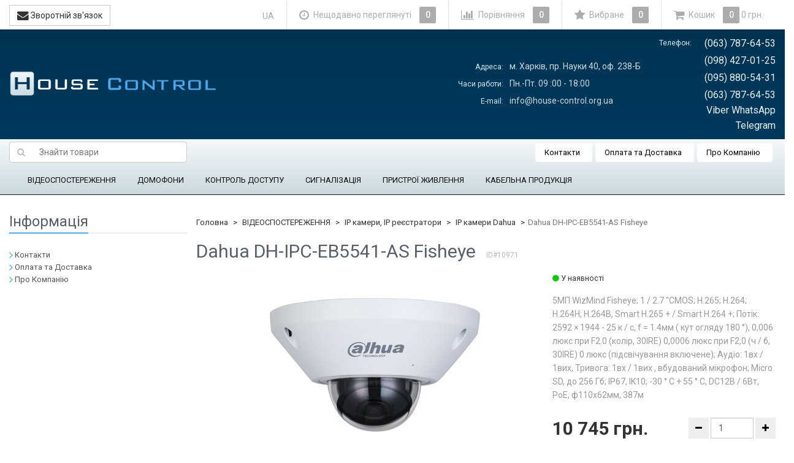

--- FILE ---
content_type: text/html; charset=utf-8
request_url: https://house-control.org.ua/dahua-dh-ipc-eb5541-as-fisheye-/
body_size: 22591
content:
<!DOCTYPE html>
<html>
    <head>
        
        <!-- Google Tag Manager -->
        <script>(function(w,d,s,l,i){w[l]=w[l]||[];w[l].push({'gtm.start':
        new Date().getTime(),event:'gtm.js'});var f=d.getElementsByTagName(s)[0],
        j=d.createElement(s),dl=l!='dataLayer'?'&l='+l:'';j.async=true;j.src=
        'https://www.googletagmanager.com/gtm.js?id='+i+dl;f.parentNode.insertBefore(j,f);
        })(window,document,'script','dataLayer','GTM-N6LRCM5');</script>
        <!-- End Google Tag Manager -->
        
        <meta name="wa-expert-hash" content="afc0edaae7c6242b923747e8345bbb26bfe6b3">
        <meta name="cmsmagazine" content="da1e55255a95f58f8d50aba0eb013c51" />
        <meta name="it-rating" content="it-rat-cc53517e65858e44b1baabde1f5a8050" />
                <meta charset="utf-8">
        <meta http-equiv="X-UA-Compatible" content="IE=edge">
        <meta name="viewport" content="width=device-width, initial-scale=1">
        <title>Dahua DH-IPC-EB5541-AS Fisheye  купити у Харкові ціни на House-control</title>
        <meta name="Keywords" content="Dahua DH-IPC-EB5541-AS Fisheye , IP камеры Dahua" />
        <meta name="Description" content="Купити товар Dahua DH-IPC-EB5541-AS Fisheye . ✓ Гарантія ➜ Ціна 10 745 грн. Доставка по Україні. Великий вибір у House-control" />
                <link rel="shortcut icon" href="/favicon.ico"/>
                                <link rel="alternate" type="application/rss+xml" title="House-control" href="https://house-control.org.ua/blog/rss/">                <link href='//fonts.googleapis.com/css?family=Roboto:400,300,500,700&amp;subset=latin,cyrillic' rel='stylesheet' type='text/css'>
        <!--uncomment this and comment dsv.min.css-->
        
        <link href="/wa-data/public/site/themes/sb_control_ua/font-awesome.min.css?v2.5.0.1769374667" rel="stylesheet">
        <link href="/wa-data/public/site/themes/sb_control_ua/dsv.min.css?v2.5.0.1769374667" rel="stylesheet">
                 
        <script type="text/javascript" src="/wa-content/js/jquery/jquery-1.11.1.min.js?v2.5.0.1769374667" ></script>
        <script type='text/javascript' src='/wa-apps/shop/plugins/dlsearch/js/front.js?v2.5.0.1769374667'></script>
        



<link rel="stylesheet" href="/wa-data/public/shop/themes/sb_control_ua/dsv.shop.min.css?v2.5.0.1769374667">
<style type="text/css" media="print">
@media print { 
a[href]:after{ content:none!important}
.auth,.header,.navbar,.footer,.wrapper-toolbar,.breadcrumb,.options,.qty,.product-links,.add2cart button,.more-images,.tab-dsv .nav-tabs li:not(.active),.sidebar,.hook-cart,.corner,.related,.product-share{ display:none}
#back-top{ visibility:hidden;opacity:0}
}
</style>

<style type="text/css">
ul.product-items li .h5{ height: 56px}</style>
<!-- plugin hook: 'frontend_head' -->


        <link href="/wa-data/public/site/themes/sb_control_ua/dsv.user.css?v2.5.0.1769374667" rel="stylesheet">
                                    <link href="/wa-data/public/site/themes/sb_control_ua/sidebar.css?v2.5.0.1769374667" rel="stylesheet">
                        <script src="/wa-data/public/site/themes/sb_control_ua/jquery-migrate-1.2.1.min.js"></script>
        <style type="text/css">
body.boxed-layout {
                                            background-position: top;
    }

    .navbar-categories .navbar-nav>li>a,
    .navbar-categories .navbar-nav>li>a:hover { color:#0f0e0e !important }
</style>
<script type="text/javascript" src="/wa-content/js/jquery-plugins/jquery.cookie.js"></script>
<script>
$.dsv = {
shop_url:"/",
default_img_url:"/wa-data/public/site/themes/sb_control_ua/img/dummy96.png",
currency:{"code":"UAH","sign":"\u0433\u0440\u043d.","iso4217":"980","title":"\u0423\u043a\u0440\u0430\u0457\u043d\u0441\u044c\u043a\u0430 \u0433\u0440\u0438\u0432\u043d\u044f","name":[["hryvnia","hryvnias"],"hrn"],"frac_name":[["kopeck","kopecks"]],"precision":2,"sign_position":1,"sign_delim":" ","sign_html":"\u0433\u0440\u043d.","decimal_point":",","frac_digits":2,"thousands_sep":" "},
}
</script>        <meta property="og:type" content="og:product" />
<meta property="og:title" content="Dahua DH-IPC-EB5541-AS Fisheye " />
<meta property="og:description" content="5МП WizMind Fisheye; 1 / 2.7 &quot;CMOS; H.265; H.264; H.264H; H.264B, Smart H.265 + / Smart H.264 +; Потік: 2592 × 1944 - 25 к / с, f = 1.4мм ( кут огляду 180 °), 0,006 люкс при F2.0 (колір, 30IRE) 0,0006 люкс при F2,0 (ч / б, 30IRE) 0 люкс (підсвічування включене); Аудіо: 1вх / 1вих, Тривога: 1вх / 1вих , вбудований мікрофон; Micro SD, до 256 Гб; IP67, IK10; -30 ° С + 55 ° С, DC12В / 6Вт, PoE, ф110x62мм, 387м" />
<meta property="og:image" content="https://house-control.org.ua/wa-data/public/shop/products/71/09/10971/images/3481/DH-IPC-EB5541-AS.750x0.jpg" />
<meta property="og:url" content="https://house-control.org.ua/dahua-dh-ipc-eb5541-as-fisheye-/" />
<meta property="product:price:amount" content="10745" />
<meta property="product:price:currency" content="UAH" />

                                            <style type="text/css">
		/* theme color 1 */
.lightblue .theme-color,
.lightblue .theme-color-wh,
.lightblue .navbar-default .navbar-nav>.active>a,
.lightblue .navbar-default .navbar-nav>.active>a:hover,
.lightblue .navbar-default .navbar-nav>.active>a:focus,
.lightblue .navbar-default .navbar-nav .selected>a,
.lightblue .navbar-default .navbar-nav .selected>a:hover,
.lightblue .navbar-default .navbar-nav .selected>a:focus,
.lightblue #cart.highlight>a .fa,
.lightblue .wa-horizontal .wa-form .wa-submit a { color: #51A9ED  !important }
/* theme color 2 */
.lightblue .theme-color:hover,
.lightblue .theme-color-hover:hover,
.lightblue .footer ul li a:hover,
.lightblue .usermenu > li > a:hover,
.lightblue div.dropdown-menu ul li a:hover,
.lightblue .breadcrumb a:hover,
.lightblue .user-toolbar ul>li:hover>a .fa { color: #0288d1 !important }
.lightblue .navbar-categories .navbar-nav>li>a:hover,
.lightblue .navbar-categories .navbar-nav>li>a:focus { color: #0288d1 }
/* theme background-color 1 */
.lightblue .theme-background,
.lightblue .theme-background-wh,
.lightblue .theme-background-hover:hover,
.lightblue #cart.highlight .count,
.lightblue .btn-dsv,
.lightblue .wa-form .wa-submit input,
.lightblue .btn-blue,
.lightblue .table-dsv.table-hover>tbody>tr:hover>td,
.lightblue .table-dsv.table-hover>tbody>tr:hover>th,
.lightblue .table-dsv.table-hover>tbody>tr:hover>td a,
.lightblue .tab-dsv .nav-tabs > li > a:hover,
.lightblue .tab-dsv .nav-tabs > .active > a, 
.lightblue .tab-dsv .nav-tabs > .active > a:hover, 
.lightblue .tab-dsv .nav-tabs > .active > a:focus,
.lightblue .hub-tabs.nav-tabs > li > a:hover,
.lightblue .hub-tabs.nav-tabs > .active > a, 
.lightblue .hub-tabs.nav-tabs > .active > a:hover, 
.lightblue .hub-tabs.nav-tabs > .active > a:focus { background-color: #51A9ED  !important }
/* theme background-color 2 */
.lightblue .theme-background:hover,
.lightblue .user-toolbar ul>li:hover .count,
.lightblue .btn-blue:hover,
.lightblue .btn-dsv:hover { background-color: #0288d1 !important }

/* theme border-color 1 */
.lightblue .theme-border-color,
.lightblue .search.active_search input,
.lightblue .search.active_search button,
.lightblue .theme-border-color-hover:hover,
.lightblue .modal-content,
.lightblue .tab-dsv .nav-tabs,
.lightblue blockquote:hover,
.header .dropdown-menu,
.sidebar-nav .dropdown-menu { border-color: #51A9ED  !important }
/* theme box-shadow color 1 */
.lightblue .theme-shadow-color:hover { 
  -moz-box-shadow: 0 1px 5px #51A9ED ;
  -ms-box-shadow: 0 1px 5px #51A9ED ;
  -webkit-box-shadow: 0 0px 5px #51A9ED ;
  box-shadow: 0px 0px 5px #51A9ED ;
}
.custom .tt-input:focus,
.custom .wa-captcha-input:focus,
.custom .wa-form .wa-value input[type="text"]:focus,
.custom .wa-form .wa-value input[type="email"]:focus,
.custom .wa-form .wa-value input[type="password"]:focus,
.custom .form-control:focus,
.custom textarea:focus,
.custom .search.active_search {
  border-color: #51A9ED  !important
  -moz-box-shadow: 0 1px 5px #51A9ED ;
  -ms-box-shadow: 0 1px 5px #51A9ED ;
  -webkit-box-shadow: 0 0px 5px #51A9ED ;
  box-shadow: 0px 0px 5px #51A9ED ;
}
.lightblue .tt-input:focus,
.lightblue .wa-captcha-input:focus,
.lightblue .wa-form .wa-value input[type="text"]:focus,
.lightblue .wa-form .wa-value input[type="email"]:focus,
.lightblue .wa-form .wa-value input[type="password"]:focus,
.lightblue .form-control:focus,
.lightblue textarea:focus,
.lightblue .search.active_search {
  border-color: #51A9ED !important;
  -webkit-box-shadow: inset 0 1px 1px rgba(0,0,0,.075),0 0 8px rgba(3,169,244,.6) !important;
  box-shadow: inset 0 1px 1px rgba(0,0,0,.075),0 0 8px rgba(3,169,244,.6) !important;
}
.blue .tt-input:focus,
.blue .wa-captcha-input:focus,
.blue .wa-form .wa-value input[type="text"]:focus,
.blue .wa-form .wa-value input[type="email"]:focus,
.blue .wa-form .wa-value input[type="password"]:focus,
.blue .form-control:focus,
.blue textarea:focus,
.blue .search.active_search {
  border-color: #5677fc !important;
  -webkit-box-shadow: inset 0 1px 1px rgba(0,0,0,.075),0 0 8px rgba(86,119,252,.6) !important;
  box-shadow: inset 0 1px 1px rgba(0,0,0,.075),0 0 8px rgba(86,119,252,.6) !important;
}
.indigo .tt-input:focus,
.indigo .wa-captcha-input:focus,
.indigo .wa-form .wa-value input[type="text"]:focus,
.indigo .wa-form .wa-value input[type="email"]:focus,
.indigo .wa-form .wa-value input[type="password"]:focus,
.indigo .form-control:focus,
.indigo textarea:focus,
.indigo .search.active_search {
border-color: #3f51b5 !important;
-webkit-box-shadow: inset 0 1px 1px rgba(0,0,0,.075),0 0 8px rgba(63,81,181,.6) !important;
box-shadow: inset 0 1px 1px rgba(0,0,0,.075),0 0 8px rgba(63,81,181,.6) !important;
}
.deeppurple .tt-input:focus,
.deeppurple .wa-captcha-input:focus,
.deeppurple .wa-form .wa-value input[type="text"]:focus,
.deeppurple .wa-form .wa-value input[type="email"]:focus,
.deeppurple .wa-form .wa-value input[type="password"]:focus,
.deeppurple .form-control:focus,
.deeppurple textarea:focus,
.deeppurple .search.active_search {
border-color: #673ab7 !important;
-webkit-box-shadow: inset 0 1px 1px rgba(0,0,0,.075),0 0 8px rgba(103,58,183,.6) !important;
box-shadow: inset 0 1px 1px rgba(0,0,0,.075),0 0 8px rgba(103,58,183,.6) !important;
}
.purple .tt-input:focus,
.purple .wa-captcha-input:focus,
.purple .wa-form .wa-value input[type="text"]:focus,
.purple .wa-form .wa-value input[type="email"]:focus,
.purple .wa-form .wa-value input[type="password"]:focus,
.purple .form-control:focus,
.purple textarea:focus,
.purple .search.active_search {
border-color: #9c27b0 !important;
-webkit-box-shadow: inset 0 1px 1px rgba(0,0,0,.075),0 0 8px rgba(156,39,176,.6) !important;
box-shadow: inset 0 1px 1px rgba(0,0,0,.075),0 0 8px rgba(156,39,176,.6) !important;
}
.pink .tt-input:focus,
.pink .wa-captcha-input:focus,
.pink .wa-form .wa-value input[type="text"]:focus,
.pink .wa-form .wa-value input[type="email"]:focus,
.pink .wa-form .wa-value input[type="password"]:focus,
.pink .form-control:focus,
.pink textarea:focus,
.pink .search.active_search  {
border-color: #e91e63 !important;
-webkit-box-shadow: inset 0 1px 1px rgba(0,0,0,.075),0 0 8px rgba(233,30,99,.6) !important;
box-shadow: inset 0 1px 1px rgba(0,0,0,.075),0 0 8px rgba(233,30,99,.6) !important;
}
.red .tt-input:focus,
.red .wa-captcha-input:focus,
.red .wa-form .wa-value input[type="text"]:focus,
.red .wa-form .wa-value input[type="email"]:focus,
.red .wa-form .wa-value input[type="password"]:focus,
.red .form-control:focus,
.red textarea:focus,
.red .search.active_search  {
border-color: #e51c23 !important;
-webkit-box-shadow: inset 0 1px 1px rgba(0,0,0,.075),0 0 8px rgba(229,28,35,.6) !important;
box-shadow: inset 0 1px 1px rgba(0,0,0,.075),0 0 8px rgba(229,28,35,.6) !important;
}
.cyan .tt-input:focus,
.cyan .wa-captcha-input:focus,
.cyan .wa-form .wa-value input[type="text"]:focus,
.cyan .wa-form .wa-value input[type="email"]:focus,
.cyan .wa-form .wa-value input[type="password"]:focus,
.cyan .form-control:focus,
.cyan textarea:focus,
.cyan .search.active_search {
border-color: #00bcd4 !important;
-webkit-box-shadow: inset 0 1px 1px rgba(0,0,0,.075),0 0 8px rgba(0,188,212,.6) !important;
box-shadow: inset 0 1px 1px rgba(0,0,0,.075),0 0 8px rgba(0,188,212,.6) !important;
}
.teal .tt-input:focus,
.teal .wa-captcha-input:focus,
.teal .wa-form .wa-value input[type="text"]:focus,
.teal .wa-form .wa-value input[type="email"]:focus,
.teal .wa-form .wa-value input[type="password"]:focus,
.teal .form-control:focus,
.teal textarea:focus,
.teal .search.active_search {
border-color: #009688 !important;
-webkit-box-shadow: inset 0 1px 1px rgba(0,0,0,.075),0 0 8px rgba(0,150,136,.6) !important;
box-shadow: inset 0 1px 1px rgba(0,0,0,.075),0 0 8px rgba(0,150,136,.6) !important;
}
.green .tt-input:focus,
.green .wa-captcha-input:focus,
.green .wa-form .wa-value input[type="text"]:focus,
.green .wa-form .wa-value input[type="email"]:focus,
.green .wa-form .wa-value input[type="password"]:focus,
.green .form-control:focus,
.green textarea:focus,
.green .search.active_search {
border-color: #259b24 !important;
-webkit-box-shadow: inset 0 1px 1px rgba(0,0,0,.075),0 0 8px rgba(37,155,36,.6) !important;
box-shadow: inset 0 1px 1px rgba(0,0,0,.075),0 0 8px rgba(37,155,36,.6) !important;
}
.lightgreen .tt-input:focus,
.lightgreen .wa-captcha-input:focus,
.lightgreen .wa-form .wa-value input[type="text"]:focus,
.lightgreen .wa-form .wa-value input[type="email"]:focus,
.lightgreen .wa-form .wa-value input[type="password"]:focus,
.lightgreen .form-control:focus,
.lightgreen textarea:focus,
.lightgreen .search.active_search  {
border-color: #8bc34a !important;
-webkit-box-shadow: inset 0 1px 1px rgba(0,0,0,.075),0 0 8px rgba(139,195,74,.6) !important;
box-shadow: inset 0 1px 1px rgba(0,0,0,.075),0 0 8px rgba(139,195,74,.6) !important;
}
.lime .tt-input:focus,
.lime .wa-captcha-input:focus,
.lime .wa-form .wa-value input[type="text"]:focus,
.lime .wa-form .wa-value input[type="email"]:focus,
.lime .wa-form .wa-value input[type="password"]:focus,
.lime .form-control:focus,
.lime textarea:focus,
.lime .search.active_search  {
border-color: #cddc39 !important;
-webkit-box-shadow: inset 0 1px 1px rgba(0,0,0,.075),0 0 8px rgba(205,220,57,.6) !important;
box-shadow: inset 0 1px 1px rgba(0,0,0,.075),0 0 8px rgba(205,220,57,.6) !important;
}
.yellow .tt-input:focus,
.yellow .wa-captcha-input:focus,
.yellow .wa-form .wa-value input[type="text"]:focus,
.yellow .wa-form .wa-value input[type="email"]:focus,
.yellow .wa-form .wa-value input[type="password"]:focus,
.yellow .form-control:focus,
.yellow textarea:focus,
.yellow .search.active_search   {
border-color: #fdd835 !important;
-webkit-box-shadow: inset 0 1px 1px rgba(0,0,0,.075),0 0 8px rgba(253,216,53,.6) !important;
box-shadow: inset 0 1px 1px rgba(0,0,0,.075),0 0 8px rgba(253,216,53,.6) !important;
}
.amber .tt-input:focus,
.amber .wa-captcha-input:focus,
.amber .wa-form .wa-value input[type="text"]:focus,
.amber .wa-form .wa-value input[type="email"]:focus,
.amber .wa-form .wa-value input[type="password"]:focus,
.amber .form-control:focus,
.amber textarea:focus,
.amber .search.active_search {
border-color: #ffc107 !important;
-webkit-box-shadow: inset 0 1px 1px rgba(0,0,0,.075),0 0 8px rgba(255,193,7,.6) !important;
box-shadow: inset 0 1px 1px rgba(0,0,0,.075),0 0 8px rgba(255,193,7,.6) !important;
}
.orange .tt-input:focus,
.orange .wa-captcha-input:focus,
.orange .wa-form .wa-value input[type="text"]:focus,
.orange .wa-form .wa-value input[type="email"]:focus,
.orange .wa-form .wa-value input[type="password"]:focus,
.orange .form-control:focus,
.orange textarea:focus,
.orange .search.active_search {
border-color: #ff9800 !important;
-webkit-box-shadow: inset 0 1px 1px rgba(0,0,0,.075),0 0 8px rgba(255,152,0,.6) !important;
box-shadow: inset 0 1px 1px rgba(0,0,0,.075),0 0 8px rgba(255,152,0,.6) !important;
}
.deeporange .tt-input:focus,
.deeporange .wa-captcha-input:focus,
.deeporange .wa-form .wa-value input[type="text"]:focus,
.deeporange .wa-form .wa-value input[type="email"]:focus,
.deeporange .wa-form .wa-value input[type="password"]:focus,
.deeporange .form-control:focus,
.deeporange textarea:focus,
.deeporange .search.active_search {
border-color: #ff5722 !important;
-webkit-box-shadow: inset 0 1px 1px rgba(0,0,0,.075),0 0 8px rgba(255,87,34,.6) !important;
box-shadow: inset 0 1px 1px rgba(0,0,0,.075),0 0 8px rgba(255,87,34,.6) !important;
}
.brown .tt-input:focus,
.brown .wa-captcha-input:focus,
.brown .wa-form .wa-value input[type="text"]:focus,
.brown .wa-form .wa-value input[type="email"]:focus,
.brown .wa-form .wa-value input[type="password"]:focus,
.brown .form-control:focus,
.brown textarea:focus,
.brown .search.active_search {
border-color: #795548 !important;
-webkit-box-shadow: inset 0 1px 1px rgba(0,0,0,.075),0 0 8px rgba(121,85,72,.6) !important;
box-shadow: inset 0 1px 1px rgba(0,0,0,.075),0 0 8px rgba(121,85,72,.6) !important;
}
.opal .tt-input:focus,
.opal .wa-captcha-input:focus,
.opal .wa-form .wa-value input[type="text"]:focus,
.opal .wa-form .wa-value input[type="email"]:focus,
.opal .wa-form .wa-value input[type="password"]:focus,
.opal .form-control:focus,
.opal textarea:focus,
.opal .search.active_search {
border-color: #007a87 !important;
-webkit-box-shadow: inset 0 1px 1px rgba(0,0,0,.075),0 0 8px rgba(0,122,135,.6) !important;
box-shadow: inset 0 1px 1px rgba(0,0,0,.075),0 0 8px rgba(0,122,135,.6) !important;
}
.deepblue .tt-input:focus,
.deepblue .wa-captcha-input:focus,
.deepblue .wa-form .wa-value input[type="text"]:focus,
.deepblue .wa-form .wa-value input[type="email"]:focus,
.deepblue .wa-form .wa-value input[type="password"]:focus,
.deepblue .form-control:focus,
.deepblue textarea:focus,
.deepblue .search.active_search {
border-color: #003580 !important;
-webkit-box-shadow: inset 0 1px 1px rgba(0,0,0,.075),0 0 8px rgba(0,53,128,.6) !important;
box-shadow: inset 0 1px 1px rgba(0,0,0,.075),0 0 8px rgba(0,53,128,.6) !important;
}
	/* shop */
	.lightblue .slider .bx-wrapper .bx-pager.bx-default-pager a:hover,
	.lightblue .product-slider-arrows a:hover,
	.lightblue ul.product-items li button,
	.lightblue ul.product-items li .addtouserbar span.active,
	.lightblue .filters .ui-slider-horizontal .ui-widget-header,
	.lightblue .bonus,
	.lightblue .pagination li.selected a,
	.lightblue .storequickorder-button,
	.lightblue .submit-button,
	.lightblue .quickorder-button,
	.lightblue .checkout .checkout-step h2.active,
	.lightblue .quantity.dialog_link { background-color: #51A9ED  }

	.lightblue ul.product-items li .addtouserbar span:hover,
	.lightblue .pagination li a:hover,
	.lightblue .storequickorder-button:hover,
	.lightblue .submit-button:hover,
	.lightblue .quickorder-button:hover,
	.lightblue .quantity.dialog_link:hover { background-color: #0288d1 }

	.lightblue ul.product-items li .userbar-list a.active,
	.lightblue .maintext ul li i.fa,
	.lightblue .carousel-arrow a.carousel-control:hover,
	.lightblue .thumbnail h3 a:hover,
	.lightblue .thumbnail-style h3 a:hover,
	.lightblue .product-page .product-links a.active,
	.lightblue .checkout .checkout-step h2.active:after,
	.lightblue .product-page #product-categories a:hover,
	.lightblue .product-page #product-tags a:hover { color: #51A9ED  }

	.lightblue ul.product-items li .userbar-list a:hover,
	.lightblue .product-page .product-links a:hover { color: #0288d1 }
	.lightblue .subcategories a.subcat,
	.lightblue .ui-dialog .ui-dialog-title,
	.lightblue .quickorder-header { border-bottom-color:#51A9ED  }
	.lightblue .da-slide .da-link:hover { border-color: #51A9ED ; background: #51A9ED  }
	.lightblue .sidebar-news .sidebar-post:hover:after { border-top-color: #51A9ED  }
	.lightblue .sidebar-plugin ul li a:hover,
	.lightblue .sidebar-info li a:hover { color: #51A9ED  }
	.lightblue ul.blog-tags a:hover { background-color: #51A9ED  }
	.lightblue .sidebar-photos li img:hover { box-shadow: 0 0 0 2px #51A9ED  }
</style>
                
        
        <!--[if lt IE 9]>
        <script src="https://oss.maxcdn.com/html5shiv/3.7.2/html5shiv.min.js"></script>
        <script src="https://oss.maxcdn.com/respond/1.4.2/respond.min.js"></script>
        <![endif]-->
        
        





                                                                        <link rel="alternate" hreflang="ru-UA" href="https://house-control.org.ua/ru/dahua-dh-ipc-eb5541-as-fisheye-/" />
                                                                            <link rel="alternate" hreflang="uk-UA" href="https://house-control.org.ua/dahua-dh-ipc-eb5541-as-fisheye-/" />
            


        <link href="/wa-data/public/site/themes/sb_control_ua/dl.min.css?v2.5.0.1769374667" rel="stylesheet">
        <script src='/wa-data/public/site/themes/sb_control_ua/dl.min.js?v2.5.0.1769374667'></script>
        
    </head>
    <body>
        <!-- Google Tag Manager (noscript) -->
        <noscript><iframe src="https://www.googletagmanager.com/ns.html?id=GTM-N6LRCM5" height="0" width="0" style="display:none;visibility:hidden"></iframe></noscript>
        <!-- End Google Tag Manager (noscript) -->
                                                                                                                                                                                                                                                    <div class="header_wrapper">
            <div class="header hidden-xs wrap_container  lightblue boxed-layout container dark">
                <div class="head_row1" itemscope="" itemtype="http://schema.org/LocalBusiness">
                    <a href="/">
        <img src="/wa-data/public/site/themes/sb_control_ua/img/mylogo.png?v2.5.0.1769374667" alt="House-control" class="img-responsive" />
    </a>
<span class="logo-cap"></span>                        
    <div class="head_contact head_contact_adress">
        <table>
            <tbody>
                <tr>
                    <td class="top_contact_blue">Адреса:</td>
                    <td class="head-adress" itemprop="address">м. Харків, пр. Науки 40, оф. 238-Б</td>
                </tr>
                <tr>
                    <td class="top_contact_blue">Часи работи:</td>
                    <td class="head-adress" itemprop="openingHours" datetime="Mo-Sa 09:00-18:00">Пн.-Пт. 09
                    :00 - 18:00</td>
                </tr>
                <tr>
                    <td class="top_contact_blue">E-mail:</td>
                    <td class="head-adress" itemprop="email">info@house-control.org.ua</td>
                </tr>
            </tbody>
        </table>
    </div>
    <div class="head_contact head_contact_phone">
        <table>
            <tbody>
                <tr>
                    <td class="top_contact_blue">Телефон:</td>
                    <td style="text-align: right;" class="head-phone" itemprop="telephone">(063) 787-64-53</td>
                </tr>
                <tr>
                    <td></td>
                    <td style="text-align: right;" class="head-phone" itemprop="telephone">(098) 427-01-25</td>
                </tr>
                <tr>
                    <td></td>
                    <td style="text-align: right;" class="head-phone" itemprop="telephone">(095) 880-54-31</td>
                </tr>
                <tr>
                    <td></td>
                    <td style="text-align: right;" class="head-phone" itemprop="telephone">(063) 787-64-53 Viber WhatsApp Telegram</td>
                </tr>
            </tbody>
        </table>
    </div>

                </div>
            </div>
        </div>
        <div class="menu_wrapper">
            <div class=" hidden-xs wrap_container lightblue boxed-layout container dark">
                
                <nav class="navbar navbar-default navbar-pages clr">
                            <form method="get" action="/search/" class="search_products">
        <div class="search input-group">
            <span class="input-group-btn">
                <button class="btn btn-default" type="submit"><i class="fa fa-search"></i></button>
            </span>
            <input type="search" name="query" class="form-control search-text" placeholder="Знайти товари" id="search" data-locale="uk_UA" AUTOCOMPLETE="off">
        </div>
        <div id="suggestions"></div>
    </form>

                    <ul class="nav navbar-nav">
                                                                                                                            <li><a href="/kontakty/">Контакти</a></li>
                                    
                                                                                                                            <li><a href="/oplata-i-dostavka/">Оплата та Доставка</a></li>
                                    
                                                                                                                            <li><a href="/o-kompanii/">Про Компанію</a></li>
                                    
                                            </ul>
                </nav>
                
                                                            

<nav class="navbar navbar-default navbar-categories">
    <div class="container">
        <ul class="nav navbar-nav">
                                                                    <li class="dropdown">
                            <a href="/category/cctv-systems/" data-icon-id="90"> ВІДЕОСПОСТЕРЕЖЕННЯ</a>
                                        <ul class="dropdown-menu">
                                                                                    <li class="dropdown-submenu">
                            <a href="/category/cctv-systems/hd-cvi-cctv/" data-icon-id="91"> HD-CVI камери та обладнання</a>
                                        <ul class="dropdown-menu">
                                                        <li>
                            <a href="/category/cctv-systems/hd-cvi-cctv/hd-cvi-cctv-hcvr/" data-icon-id="102"> HD-CVI відеореєстратори</a>
                    </li>
    
                                                        <li>
                            <a href="/category/cctv-systems/hd-cvi-cctv/hd-cvi-cctv-camera/" data-icon-id="92"> HD-CVI камери відеоспостереження</a>
                    </li>
    
                                                        <li>
                            <a href="/category/cctv-systems/hd-cvi-cctv/kupolnye-povorotnye-kamery-hd-cvi/" data-icon-id="101"> Купольні поворотні камери HD-CVI</a>
                    </li>
    
                                    </ul>
                    </li>
    
                                                                                    <li class="dropdown-submenu">
                            <a href="/category/cctv-systems/turbo-hd-cctv/" data-icon-id="115"> Turbo HD камери та обладнання</a>
                                        <ul class="dropdown-menu">
                                                        <li>
                            <a href="/category/cctv-systems/turbo-hd-cctv/turbo-hd-cctv-dvr/" data-icon-id="117"> Turbo HD  відеореєстратори</a>
                    </li>
    
                                                        <li>
                            <a href="/category/cctv-systems/turbo-hd-cctv/turbo-hd-cctv-camera/" data-icon-id="116"> Turbo HD камери відеоспостереження</a>
                    </li>
    
                                                        <li>
                            <a href="/category/cctv-systems/turbo-hd-cctv/kupolnye-povorotnye-kamery-turbo-hd/" data-icon-id="122"> Купольні поворотні камери Turbo HD</a>
                    </li>
    
                                    </ul>
                    </li>
    
                                                                                    <li class="dropdown-submenu">
                            <a href="/category/cctv-systems/ahd-cctv/" data-icon-id="107"> AHD камери та обладнання</a>
                                        <ul class="dropdown-menu">
                                                        <li>
                            <a href="/category/cctv-systems/ahd-cctv/ahd-cctv-dvr/" data-icon-id="109"> AHD відеореєстратори</a>
                    </li>
    
                                                        <li>
                            <a href="/category/cctv-systems/ahd-cctv/ahd-cctv-camera/" data-icon-id="108"> AHD камери відеоспостереження</a>
                    </li>
    
                                    </ul>
                    </li>
    
                                                                                    <li class="dropdown-submenu">
                            <a href="/category/cctv-systems/ip_cctv/" data-icon-id="136"> IP камери, IP реєстратори</a>
                                        <ul class="dropdown-menu">
                                                        <li>
                            <a href="/category/cctv-systems/ip_cctv/ip_nvr/" data-icon-id="139"> IP відеореєстратори</a>
                    </li>
    
                                                        <li>
                            <a href="/category/cctv-systems/ip_cctv/category_300/" data-icon-id="300"> IP камери Imou</a>
                    </li>
    
                                                        <li>
                            <a href="/category/cctv-systems/ip_cctv/ip_camera_dahua/" data-icon-id="143"> IP камери Dahua</a>
                    </li>
    
                                                        <li>
                            <a href="/category/cctv-systems/ip_cctv/kupolnye-povorotnye-ip-kamery-dahua/" data-icon-id="172"> Купольні поворотні IP камери Dahua</a>
                    </li>
    
                                                        <li>
                            <a href="/category/cctv-systems/ip_cctv/ip_camera_hikvision/" data-icon-id="142"> IP-камери Hikvision</a>
                    </li>
    
                                                        <li>
                            <a href="/category/cctv-systems/ip_cctv/kupolnye-povorotnye-ip-kamery-hikvision/" data-icon-id="160"> Купольні поворотні IP камери Hikvision</a>
                    </li>
    
                                                        <li>
                            <a href="/category/cctv-systems/ip_cctv/ip-kamery-uniview/" data-icon-id="293"> IP камери Uniview</a>
                    </li>
    
                                                        <li>
                            <a href="/category/cctv-systems/ip_cctv/kupolnye-povorotnye-ip-kamery-uniview/" data-icon-id="294"> Купольні поворотні IP камери Uniview</a>
                    </li>
    
                                                        <li>
                            <a href="/category/cctv-systems/ip_cctv/ip_camera_partizan/" data-icon-id="141"> IP камери Partizan</a>
                    </li>
    
                                                        <li>
                            <a href="/category/cctv-systems/ip_cctv/commutatory-poe/" data-icon-id="138"> Комутатори PoE</a>
                    </li>
    
                                    </ul>
                    </li>
    
                                                                                    <li class="dropdown-submenu">
                            <a href="/category/cctv-systems/cctv-komplekt-videonabludenie/" data-icon-id="186"> Комплекти відеоспостереження</a>
                                        <ul class="dropdown-menu">
                                                        <li>
                            <a href="/category/cctv-systems/cctv-komplekt-videonabludenie/hdcvi-komplekt-videonabludenie/" data-icon-id="189"> Комплекти HD-CVI відеоспостереження</a>
                    </li>
    
                                                        <li>
                            <a href="/category/cctv-systems/cctv-komplekt-videonabludenie/komplekty-turbo-hd-videonablyudeniya/" data-icon-id="280"> Комплекти Turbo HD відеоспостереження</a>
                    </li>
    
                                                        <li>
                            <a href="/category/cctv-systems/cctv-komplekt-videonabludenie/ahd-komplekt-videonabludenie/" data-icon-id="188"> Комплекти AHD відеоспостереження</a>
                    </li>
    
                                                        <li>
                            <a href="/category/cctv-systems/cctv-komplekt-videonabludenie/ip-komplekt-videonabludenie/" data-icon-id="187"> Комплекти IP відеоспостереження</a>
                    </li>
    
                                    </ul>
                    </li>
    
                                                        <li>
                            <a href="/category/cctv-systems/nakopityeli/" data-icon-id="292"> Накопичувачі</a>
                    </li>
    
                                                                                    <li class="dropdown-submenu">
                            <a href="/category/cctv-systems/sredstva_obrabotki_videosignala/" data-icon-id="194"> Додаткове обладнання</a>
                                        <ul class="dropdown-menu">
                                                        <li>
                            <a href="/category/cctv-systems/sredstva_obrabotki_videosignala/razemy-perekhodniki/" data-icon-id="296"> Роз'єми, перехідники</a>
                    </li>
    
                                                        <li>
                            <a href="/category/cctv-systems/sredstva_obrabotki_videosignala/kronshteyny-kozyrki-korobki/" data-icon-id="291"> Кронштейни, козирки, коробки</a>
                    </li>
    
                                                        <li>
                            <a href="/category/cctv-systems/sredstva_obrabotki_videosignala/mulyazhi-videokamer/" data-icon-id="286"> Муляжі відеокамер</a>
                    </li>
    
                                                        <li>
                            <a href="/category/cctv-systems/sredstva_obrabotki_videosignala/usiliteli-raspredeliteli-korrektory-videosignala/" data-icon-id="197"> Підсилювачі, розподільники, конвертори відеосигналу</a>
                    </li>
    
                                                        <li>
                            <a href="/category/cctv-systems/sredstva_obrabotki_videosignala/ustroystva-priemaperedachi-video-po-vitoy-pare/" data-icon-id="196"> Пристрої прийому/передачі відео по "крученій парі"</a>
                    </li>
    
                                    </ul>
                    </li>
    
                                    </ul>
                    </li>
    
                                                                    <li class="dropdown">
                            <a href="/category/domofony_gnv/" data-icon-id="203"> ДОМОФОНИ</a>
                                        <ul class="dropdown-menu">
                                                                                    <li class="dropdown-submenu">
                            <a href="/category/domofony_gnv/analogovye-videodomofony/" data-icon-id="270"> Аналогові відеодомофони</a>
                                        <ul class="dropdown-menu">
                                                        <li>
                            <a href="/category/domofony_gnv/analogovye-videodomofony/monitory/" data-icon-id="285"> Монітори</a>
                    </li>
    
                                                        <li>
                            <a href="/category/domofony_gnv/analogovye-videodomofony/vyzyvnye-paneli/" data-icon-id="208"> Викликові панелі</a>
                    </li>
    
                                                        <li>
                            <a href="/category/domofony_gnv/analogovye-videodomofony/komplekty-domofonov/" data-icon-id="207"> Комплекти домофонів</a>
                    </li>
    
                                                        <li>
                            <a href="/category/domofony_gnv/analogovye-videodomofony/dopolnitelnye-ustrojjstva-k/" data-icon-id="206"> Додаткові пристрої</a>
                    </li>
    
                                    </ul>
                    </li>
    
                                                                                    <li class="dropdown-submenu">
                            <a href="/category/domofony_gnv/ip-domofony/" data-icon-id="266"> IP домофони</a>
                                        <ul class="dropdown-menu">
                                                        <li>
                            <a href="/category/domofony_gnv/ip-domofony/ip-monitory/" data-icon-id="268"> IP-монитори</a>
                    </li>
    
                                                        <li>
                            <a href="/category/domofony_gnv/ip-domofony/ip-vyzyvnye-paneli/" data-icon-id="267"> IP викличні панелі</a>
                    </li>
    
                                                        <li>
                            <a href="/category/domofony_gnv/ip-domofony/aksessuary/" data-icon-id="269"> Аксесуари</a>
                    </li>
    
                                    </ul>
                    </li>
    
                                                        <li>
                            <a href="/category/domofony_gnv/interkomy/" data-icon-id="204"> Переговорні пристрої</a>
                    </li>
    
                                                        <li>
                            <a href="/category/domofony_gnv/mnogokvartirnye-domofony/" data-icon-id="205"> Багатоквартирні домофони </a>
                    </li>
    
                                    </ul>
                    </li>
    
                                                                    <li class="dropdown">
                            <a href="/category/kontrol-dostupa/" data-icon-id="214"> КОНТРОЛЬ ДОСТУПУ</a>
                                        <ul class="dropdown-menu">
                                                        <li>
                            <a href="/category/kontrol-dostupa/komplekty-skd/" data-icon-id="297"> Комплекти СКД</a>
                    </li>
    
                                                        <li>
                            <a href="/category/kontrol-dostupa/ehlektromekhanicheskie-zamki/" data-icon-id="244"> Електромеханічні замки</a>
                    </li>
    
                                                        <li>
                            <a href="/category/kontrol-dostupa/ehlektromekhanicheskie/" data-icon-id="242"> Електромеханічні клямки</a>
                    </li>
    
                                                        <li>
                            <a href="/category/kontrol-dostupa/ehlektromagnitnye-zamki/" data-icon-id="243"> Електромагнітні замки</a>
                    </li>
    
                                                        <li>
                            <a href="/category/kontrol-dostupa/kodovye-klaviatury/" data-icon-id="287"> Кодові клавіатури</a>
                    </li>
    
                                                        <li>
                            <a href="/category/kontrol-dostupa/kontrollery/" data-icon-id="288"> Контролери</a>
                    </li>
    
                                                        <li>
                            <a href="/category/kontrol-dostupa/schityvateli/" data-icon-id="289"> Зчитувачі</a>
                    </li>
    
                                                        <li>
                            <a href="/category/kontrol-dostupa/uchet-rabochego-vremeni/" data-icon-id="273"> Облік робочого часу</a>
                    </li>
    
                                                        <li>
                            <a href="/category/kontrol-dostupa/u_prox_ip_ip_skud/" data-icon-id="237"> U-Prox IP (IP СКУД)</a>
                    </li>
    
                                                        <li>
                            <a href="/category/kontrol-dostupa/biometriya/" data-icon-id="274"> Біометрія</a>
                    </li>
    
                                                        <li>
                            <a href="/category/kontrol-dostupa/aksessuary/" data-icon-id="240"> Аксесуари</a>
                    </li>
    
                                                        <li>
                            <a href="/category/kontrol-dostupa/dovodchiki/" data-icon-id="241"> Доводчики</a>
                    </li>
    
                                                        <li>
                            <a href="/category/kontrol-dostupa/turnikety/" data-icon-id="239"> Турнікети</a>
                    </li>
    
                                    </ul>
                    </li>
    
                                                                    <li class="dropdown">
                            <a href="/category/signalizatsiya/" data-icon-id="276"> СИГНАЛІЗАЦІЯ</a>
                                        <ul class="dropdown-menu">
                                                                                    <li class="dropdown-submenu">
                            <a href="/category/signalizatsiya/pulty-k-okhrannojj/" data-icon-id="211"> Системи охоронної сигналізації</a>
                                        <ul class="dropdown-menu">
                                                        <li>
                            <a href="/category/signalizatsiya/pulty-k-okhrannojj/maks-pro/" data-icon-id="290"> U-Prox</a>
                    </li>
    
                                                        <li>
                            <a href="/category/signalizatsiya/pulty-k-okhrannojj/sistema-ajax/" data-icon-id="282"> Ajax</a>
                    </li>
    
                                                        <li>
                            <a href="/category/signalizatsiya/pulty-k-okhrannojj/obektovye-pribory-lun/" data-icon-id="222"> ЛУНЬ</a>
                    </li>
    
                                                        <li>
                            <a href="/category/signalizatsiya/pulty-k-okhrannojj/pulty-4-kh-zonnye/" data-icon-id="221"> DSC</a>
                    </li>
    
                                                        <li>
                            <a href="/category/signalizatsiya/pulty-k-okhrannojj/pulty-12-ti-zonnye/" data-icon-id="219"> ОРІОН</a>
                    </li>
    
                                                        <li>
                            <a href="/category/signalizatsiya/pulty-k-okhrannojj/sistema-potentsial/" data-icon-id="283"> Потенціал</a>
                    </li>
    
                                                        <li>
                            <a href="/category/signalizatsiya/pulty-k-okhrannojj/pulty-8-mi-zonnye/" data-icon-id="220"> SATEL</a>
                    </li>
    
                                                        <li>
                            <a href="/category/signalizatsiya/pulty-k-okhrannojj/pulty-16-ti-zonnye/" data-icon-id="218"> ТІРАС</a>
                    </li>
    
                                    </ul>
                    </li>
    
                                                                                    <li class="dropdown-submenu">
                            <a href="/category/signalizatsiya/datchiki2/" data-icon-id="212"> Сповіщувачі</a>
                                        <ul class="dropdown-menu">
                                                        <li>
                            <a href="/category/signalizatsiya/datchiki2/datchiki-dvizhenija/" data-icon-id="231"> Сповіщувачі руху</a>
                    </li>
    
                                                        <li>
                            <a href="/category/signalizatsiya/datchiki2/kombinirovannye-datchiki/" data-icon-id="228"> Комбіновані сповіщувачі</a>
                    </li>
    
                                                        <li>
                            <a href="/category/signalizatsiya/datchiki2/datchiki-razbitija-stekla/" data-icon-id="229"> Сповіщувачі розбиття скла</a>
                    </li>
    
                                                        <li>
                            <a href="/category/signalizatsiya/datchiki2/perimetralnye-datchiki/" data-icon-id="226"> Периметральні сповіщувачі</a>
                    </li>
    
                                                        <li>
                            <a href="/category/signalizatsiya/datchiki2/magnito-kontaktnye-datchiki/" data-icon-id="227"> Магніто-контактні сповіщувачі</a>
                    </li>
    
                                                        <li>
                            <a href="/category/signalizatsiya/datchiki2/vibrodatchiki/" data-icon-id="232"> Вібросповіщувачі</a>
                    </li>
    
                                                        <li>
                            <a href="/category/signalizatsiya/datchiki2/datchiki-zatoplenija/" data-icon-id="230"> Сповіщувачі затоплення</a>
                    </li>
    
                                                        <li>
                            <a href="/category/signalizatsiya/datchiki2/besprovodnye-datchiki/" data-icon-id="233"> Бездротові сповіщувачі та модулі</a>
                    </li>
    
                                                        <li>
                            <a href="/category/signalizatsiya/datchiki2/pozharnye-datchiki/" data-icon-id="225"> Пожежні сповіщувачі</a>
                    </li>
    
                                    </ul>
                    </li>
    
                                                        <li>
                            <a href="/category/signalizatsiya/zvukovye-i-svetovye/" data-icon-id="235"> Звукові та світлові оповіщувачі</a>
                    </li>
    
                                                        <li>
                            <a href="/category/signalizatsiya/ruchnye-i-radio-trevozhnye/" data-icon-id="234"> Тривожні кнопки</a>
                    </li>
    
                                    </ul>
                    </li>
    
                                                                    <li class="dropdown">
                            <a href="/category/ustrojjstva-pitanija/" data-icon-id="215"> ПРИСТРОЇ ЖИВЛЕННЯ</a>
                                        <ul class="dropdown-menu">
                                                        <li>
                            <a href="/category/ustrojjstva-pitanija/akkumuljatory/" data-icon-id="210"> Акумулятори</a>
                    </li>
    
                                                        <li>
                            <a href="/category/ustrojjstva-pitanija/bloki-pitanija_I52/" data-icon-id="248"> Блоки живлення</a>
                    </li>
    
                                                        <li>
                            <a href="/category/ustrojjstva-pitanija/istochniki-besperebojjnogo/" data-icon-id="247"> Джерела безперебійного живлення 12 В</a>
                    </li>
    
                                                        <li>
                            <a href="/category/ustrojjstva-pitanija/istochniki-bespereboynogo-pitaniya-220-v/" data-icon-id="301"> Джерела безперебійного живлення 220 В</a>
                    </li>
    
                                                        <li>
                            <a href="/category/ustrojjstva-pitanija/transformatory/" data-icon-id="246"> Зарядні станції</a>
                    </li>
    
                                                        <li>
                            <a href="/category/ustrojjstva-pitanija/solnechnye-paneli/" data-icon-id="302"> Сонячні панелі</a>
                    </li>
    
                                    </ul>
                    </li>
    
                                                                    <li class="dropdown">
                            <a href="/category/kabelnaja-produkcija/" data-icon-id="216"> КАБЕЛЬНА ПРОДУКЦІЯ</a>
                                        <ul class="dropdown-menu">
                                                        <li>
                            <a href="/category/kabelnaja-produkcija/vitaja-para2/" data-icon-id="255"> Кручена пара</a>
                    </li>
    
                                                        <li>
                            <a href="/category/kabelnaja-produkcija/koaksialnyjj-kabel/" data-icon-id="254"> Коаксіальний кабель</a>
                    </li>
    
                                                        <li>
                            <a href="/category/kabelnaja-produkcija/kombinirovannyjj-kabel_CYM/" data-icon-id="253"> Комбінований кабель</a>
                    </li>
    
                                                        <li>
                            <a href="/category/kabelnaja-produkcija/signalnyjj-kabel/" data-icon-id="250"> Сигнальный кабель</a>
                    </li>
    
                                                        <li>
                            <a href="/category/kabelnaja-produkcija/silovojj-kabel/" data-icon-id="249"> Силовий кабель</a>
                    </li>
    
                                    </ul>
                    </li>
    
                    </ul>
    </div>
</nav>                                                </div>
        </div>
        <!-- <div class="lightblue boxed-layout container dark"> -->
        <div class="wrap_container lightblue boxed-layout container dark">
        <div class="wrapper">
            
            
                        
            

<div class="cbp-spmenu cbp-spmenu-vertical cbp-spmenu-left" id="leftNav">
    
    <ul class="list-group auth">
            </ul>
    <ul class="list-group">
        
        <li class="list-group-item">
            <a class="call_recall">
                <i class="fa fa-commenting fa-fw"></i>Зворотній зв'язок
            </a>
        </li>
    </ul>
    
        <ul class="list-group" id="pages">
        <li class="list-group-item">
            <a href="/">Головна</a>
        </li>
                                <li class="list-group-item list-toggle">
    <a href="/kontakty/">Контакти</a>
    </li>

                                <li class="list-group-item list-toggle">
    <a href="/oplata-i-dostavka/">Оплата та Доставка</a>
    </li>

                                <li class="list-group-item list-toggle">
    <a href="/o-kompanii/">Про Компанію</a>
    </li>

            </ul>
        
            <div class="h4">Програми</div>
    <ul class="list-group">
                    <li class="list-group-item active">
                <a href="/"><i class="fa fa-home fa-fw"></i>Магазин</a>
            </li>
            </ul>
    </div>

<div class="cbp-spmenu cbp-spmenu-vertical cbp-spmenu-right" id="rightNav">
    <div class="h2">Категорії</div>
    <ul class="list-group list-group-categories-mobile" id="categories">
					<script>
				$(document).ready(function(){
					$.post('/dlajaxproductcategories/getlistmobile/',{ categories: Array, theme_settings: Array }, function(response){
						if (response.status == 'ok') {
							$(document).find(".list-group-categories-mobile").html(response.data.html);
						}
					}, 'json');
				});
			</script>
		    </ul>
</div>
<div class="shadow-overlay"></div>
<div class="header-mobile visible-xs">
    <div class="container">
        <button type="button" id="showLeft" class="btn-hm">
            <i class="fa fa-bars"></i>
        </button>
        <div class="header-content">
            
            <span class="logo"><a href="/">
        <img src="/wa-data/public/site/themes/sb_control_ua/img/mylogo.png?v2.5.0.1769374667" alt="House-control" class="img-responsive" />
    </a>
<span class="logo-cap"></span></span>
            <ul class="phones list-unstyled">
               <li>(057) 759-56-81</li>
               <li>(098) 427-01-25</li>
               <li>(095) 880-54-31</li>
            </ul>
            <button type="button" class="btn-hm visible-xs collapsed" id="showSearch" data-toggle="collapse" data-target="#searchform"></button>
            <ul class="list-md pull-right hidden-xs">
                
                                <li class="dropdown crcy">
                                        <a href="#" class="dropdown-toggle" data-toggle="dropdown">UAH</a>
                    <ul id="mobile-crcy" class="dropdown-menu currencies" role="menu">
                                                    <li><a data-crcy="USD" href="#">$</a></li>
                                                    <li class="active"><a data-crcy="UAH" href="#">грн. <i class="fa fa-check theme-sc"></i></a></li>
                                            </ul>
                </li>
                                
                            </ul>
            <div class="mb-10">
                <button type="button" id="showRight" class="btn-hm fw-3">Категорії</button>
                <button type="button" class="pull-right btn-hm hidden-xs" data-toggle="collapse" data-target="#searchform"><i class="fa fa-search"></i></button>
            </div>
        </div>
        <div class="clearfix"></div>
        
        <div class="collapse" id="searchform">
                                    <form method="get" action="/search/" class="search_products">
        <div class="search input-group">
            <span class="input-group-btn">
                <button class="btn btn-default" type="submit"><i class="fa fa-search"></i></button>
            </span>
            <input type="search" name="query" class="form-control search-text" placeholder="Знайти товари" id="search" data-locale="uk_UA" AUTOCOMPLETE="off">
        </div>
        <div id="suggestions"></div>
    </form>
                    </div>
    </div>
</div>                        <div role="main">
                <div class="page container">
                    <div  class="row">
                                                    <div class="col-md-3 col-sm-4 sidebar hidden-xs">
                                








<!-- ФИЛЬТРАЦИЯ / FILTERS -->

<!-- ПОСЛЕДНИЕ ПОСТЫ / LATEST POSTS -->
    

            <!-- plugin hook: 'frontend_nav' -->
        
        <!-- plugin hook: 'frontend_nav_aux' -->
        
        <!-- 'frontend_nav' plugins -->
        
        <!-- 'frontend_nav_aux' plugins -->
            
    <!-- ВЫВОД СТРАНИЦ / INFO PAGES -->
            <div class="sidebar-info">
    <div class="headline">
        <div class="h3 theme-border-color">Інформація</div>
    </div>
    <ul class="list-unstyled">
    							<li><i class="fa fa-angle-right fa-lg theme-color-wh"></i> <a href="/kontakty/">Контакти</a></li>
						<li><i class="fa fa-angle-right fa-lg theme-color-wh"></i> <a href="/oplata-i-dostavka/">Оплата та Доставка</a></li>
						<li><i class="fa fa-angle-right fa-lg theme-color-wh"></i> <a href="/o-kompanii/">Про Компанію</a></li>
					    </ul>
</div>

    


<!-- ПОСЛЕДНИЕ ФОТОГРАФИИ / LATEST PHOTOS -->

                            </div>
                            <div class="col-md-9 col-sm-8 sidebar-on ">
                                <!-- plugin hook: 'frontend_header' -->

<link href="/wa-apps/shop/plugins/recall/themes/blue/theme.css?nocache=1" type="text/css" rel="stylesheet"/>
<link href="/wa-apps/shop/plugins/recall/css/frontend.css?nocache=1" type="text/css" rel="stylesheet"/>
<script type="text/javascript" src="/wa-apps/shop/plugins/recall/js/bpopup.js"></script>
<script type="text/javascript">
	$(document).ready(function() {
		$("#recall_plugin .recall_ref_url").val(window.location.href);
		$("#recall_plugin .recall_product").val("-1");

		$(".recall_deploy_window").click(function() {
			$("#recall_plugin .recall_product").val("-1");
			$("#recall_plugin .recall_error").hide();
			$("#recall_plugin .recall_form").show();
			$("#recall_plugin .recall_success_container").hide();
			$("#recall_plugin .recall_textarea").val("");
			$("#recall_plugin .wa-captcha-input").val("");
			$("#recall_plugin .wa-captcha-refresh").trigger("click");
			$("#recall_plugin").bPopup();
		});

		$(".recall_ask_about_the_product").click(function() {
			$("#recall_plugin .recall_product").val($(this).attr('data-pid'));
			$("#recall_plugin .recall_error").hide();
			$("#recall_plugin .recall_form").show();
			$("#recall_plugin .recall_success_container").hide();
			$("#recall_plugin .recall_textarea").val("Вопрос о товаре: ");
			$("#recall_plugin .wa-captcha-input").val("");
			$("#recall_plugin .wa-captcha-refresh").trigger("click");
			$("#recall_plugin").bPopup();
		});

		$("#recall_plugin .recall_form").submit(function(event) {
			$.post('//house-control.org.ua/recallrequest/', $(this).serialize(), function(JData) {
				if(JData.data.result == 'error')
				{
					$("#recall_plugin .recall_error").html(JData.data.error);
					$("#recall_plugin .recall_error").slideDown();
				}
				else
				{
					$("#recall_plugin .recall_success").html(JData.data.message);
					$("#recall_plugin .recall_form").slideUp();
					$("#recall_plugin .recall_success_container").slideDown();
				}
			} , "json");
			return false;
		});
	});
</script>
<div class="recall_deploy_window"></div><div class="recall_container" id="recall_plugin">
	<div class="recall_hat">Зворотний дзвінок<div class="recall_close b-close"></div></div>
	<div class="recall_body">
		<div class="recall_header"></div>
		<div class="recall_disclaimer">Вам передзвонять</div>
		<div class="recall_success_container">
			<div class="recall_success"></div>
			<input type="button" class="b-close recall_submit" value="Закрыть"/>
		</div>
		<form class="recall_form">
			<input class="recall_ref_url" type="hidden" name="url" value="">
			<input class="recall_contact" type="hidden" name="contact" value="-1">
			<input class="recall_product" type="hidden" name="product" value="">
			
			<input type="hidden" name="locale" value="uk_UA">
			
			<div class="recall_field">
				<div class="recall_name">Ваше ім&#039;я</div>
				<div class="recall_value"><input name="username" class="recall_input_text" type="text" value=""></div>
			</div>
			<div class="recall_field">
				<div class="recall_name">Телефон для зворотного зв&#039;язку</div>
				<div class="recall_value"><input name="phone" class="recall_input_text" type="text" value=""></div>
			</div>
						<div class="recall_field">
				<div class="recall_name">E-mail</div>
				<div class="recall_value"><input name="email" class="recall_input_text" type="text" value=""></div>
			</div>
									<div class="recall_field">
				<div class="recall_name">Короткий опис Вашого питання</div>
				<div class="recall_value recall_value_textarea"><textarea name="comment" class="recall_textarea"></textarea></div>
			</div>
						<div class="wa-captcha">
    <p>
        <img class="wa-captcha-img" src="/shop/captcha.php?rid=1769374667697683cba6e2c" alt="CAPTCHA" title="Оновити CAPTCHA">
        <strong>&rarr;</strong>
        <input type="text" name="captcha" class="wa-captcha-input" autocomplete="off">
    </p>
    <p>
        <a href="#" class="wa-captcha-refresh">Оновити CAPTCHA</a>
    </p>
    <script type="text/javascript">
        $(function () {
            $('div.wa-captcha .wa-captcha-img').on('load', function () {
                $(window).trigger('wa_captcha_loaded');
            });

            $('div.wa-captcha .wa-captcha-refresh, div.wa-captcha .wa-captcha-img').click(function () {
                var $wrapper = $(this).parents('div.wa-captcha'),
                    $input = $wrapper.find('.wa-captcha-input'),
                    $img = $wrapper.find('.wa-captcha-img'),
                    src = $img.attr('src');

                if ($img.length) {
                    $img.attr('src', src.replace(/\?.*$/, '?rid=' + Math.random()));
                    $img.one('load', function () {
                        $(window).trigger('wa_captcha_loaded');
                        $input.val('').focus();
                    });
                }

                return false;
            });
        });
    </script>
</div>			<div class="recall_error"></div>
			<input type="submit" class="recall_submit" value="Відправити запит"/>
		</form>
		<div class="recall_footer"></div>
	</div>
</div>
<div class="page-content" id="page-content" itemscope itemtype="http://schema.org/WebPage">
    
                

                    
<ol class="breadcrumb no-sb-padded" itemprop="breadcrumb">
                        <li>
                <a href="/">Головна</a>
            </li>
        		                        <li>
                <a href="/category/cctv-systems/">ВІДЕОСПОСТЕРЕЖЕННЯ</a>
            </li>
        		                        <li>
                <a href="/category/cctv-systems/ip_cctv/">IP камери, IP реєстратори</a>
            </li>
        		                        <li>
                <a href="/category/cctv-systems/ip_cctv/ip_camera_dahua/">IP камери Dahua</a>
            </li>
        		                    <li class="active">Dahua DH-IPC-EB5541-AS Fisheye </li>
    </ol>

    
    <div class="no-sb-padded">
        









    


    <style>
    .tab-dsv .nav-tabs a h2{
        color: inherit;
        margin-top: inherit;
        text-shadow: inherit;
        font-weight: inherit;
        font-family: inherit;
        font-size: inherit;
        margin-bottom: inherit;
    }
</style>
<div itemscope itemtype="http://schema.org/Product">
    <div class="product-header">
        <h2 itemprop="name" class="product-name">Dahua DH-IPC-EB5541-AS Fisheye </h2>
        <span class="product-skuname">ID#10971</span>
    </div>
    <div class="product-page">
        <div class="row padded">
            <div class="col-md-7 align-center">
                                                <div class="product-gallery">
                    <!-- main image -->
                    <div class="image" id="product-core-image">
                                                                        
                        <a href="/wa-data/public/shop/products/71/09/10971/images/3481/DH-IPC-EB5541-AS.970.jpg" class="fancybox-button" data-rel="fancybox-button" title="Dahua DH-IPC-EB5541-AS Fisheye " data-href="/wa-data/public/shop/products/71/09/10971/images/3481/DH-IPC-EB5541-AS.970.jpg">
                            <img itemprop="image" id="product-image" alt="Dahua DH-IPC-EB5541-AS Fisheye " class="img-responsive" title="Dahua DH-IPC-EB5541-AS Fisheye " src="/wa-data/public/shop/products/71/09/10971/images/3481/DH-IPC-EB5541-AS.750.jpg">
                        </a>
                    </div>
                    <!-- thumbs -->
                                                        </div>
                            </div>
            <div class="col-md-5 cart" id="cart-flyer">
                <form id="cart-form" method="post" action="/cart/add/">
    <div class="overview-name">
        Dahua DH-IPC-EB5541-AS Fisheye 
        <span class="product-skuname">ID#10971</span>
    </div>

    <div class="modal-options">
                                                            
    <!-- stock info -->
            <div class="stocks">
            

                            <div  class="sku-3296-stock">
                                                                                <strong class="stock-high"><i class="fa fa-circle"></i></strong> У наявності
                            
                                    </div>
                                </div>
    
            <div class="product-summary margin-bottom-20">5МП WizMind Fisheye; 1 / 2.7 "CMOS; H.265; H.264; H.264H; H.264B, Smart H.265 + / Smart H.264 +; Потік: 2592 × 1944 - 25 к / с, f = 1.4мм ( кут огляду 180 °), 0,006 люкс при F2.0 (колір, 30IRE) 0,0006 люкс при F2,0 (ч / б, 30IRE) 0 люкс (підсвічування включене); Аудіо: 1вх / 1вих, Тривога: 1вх / 1вих , вбудований мікрофон; Micro SD, до 256 Гб; IP67, IK10; -30 ° С + 55 ° С, DC12В / 6Вт, PoE, ф110x62мм, 387м</div>
    
    
        <!-- FLAT SKU LIST selling mode -->
                    
            
        
            <div itemprop="offers" itemscope itemtype="http://schema.org/Offer">
                                                <meta itemprop="price" content="10745">
                <meta itemprop="priceCurrency" content="UAH">
                                <link itemprop="availability" href="http://schema.org/InStock" />
                                <input name="sku_id" type="hidden" value="3296">
                            </div>
    
        
        
        </div><!-- /modal-options -->
    
    <div class="purchase">
        <!-- price -->
        <div class="add2cart">
            <span data-price="10745" class="price nowrap">10 745 грн.</span>
                        <input type="hidden" name="product_id" value="10971">
            <span class="qty pull-right">
                <a href="#" class="minus" onclick="return false;" rel="nofollow">
                    <i class="fa fa-minus"></i>
                </a>
                <input type="text" name="quantity" value="1" class="tt-input" maxlength="5">
                <a href="#" class="plus" onclick="return false;" rel="nofollow">
                    <i class="fa fa-plus"></i>
                </a>
            </span>
            <div>
                <button type="submit" class="btn-blue">Купити зараз <i class="fa fa-angle-right fa-lg"></i></button>
				  <a href="/cart/" rel="nofollow"  class="added2cart btn-blue product_added" style="display: none;">Доданий в кошик<i class="fa fa-angle-right fa-lg"></i></a>
            </div>

            <!-- fcart -->
            <div class="fcart" data-url="/dahua-dh-ipc-eb5541-as-fisheye-/" data-img_url="/wa-data/public/shop/products/71/09/10971/images/3481/DH-IPC-EB5541-AS.200.jpg" data-name="Dahua DH-IPC-EB5541-AS Fisheye " data-price="10745">
                <div class="row row-xs-height">
                    <div class="fcart-img col-sm-3 col-xs-height col-middle">
                        <img class="img-responsive" alt="Dahua DH-IPC-EB5541-AS Fisheye " title="Dahua DH-IPC-EB5541-AS Fisheye " src="/wa-data/public/shop/products/71/09/10971/images/3481/DH-IPC-EB5541-AS.200.jpg">
                    </div>
                    <div class="col-md-3 col-xs-height col-middle hidden-sm hidden-xs">
                        <input type="text" value="1" class="fcart-qty form-control">
                    </div>
                    <div class="fcart-info col-sm-9 col-md-6 col-xs-height">
                        <p class="fcart-name"><a href="/dahua-dh-ipc-eb5541-as-fisheye-/" rel="nofollow">Dahua DH-IPC-EB5541-AS Fisheye </a></p>
                        <p class="fcart-price">10 745 грн.</p>
                        <a href="javascript:void(0);" class="fcart-del" title="Видалити" rel="nofollow"><i class="fa fa-times fa-lg"></i></a>
                    </div>
                </div>
            </div>
        </div>

        
    </div>
</form>

<script type="text/javascript" src="/wa-data/public/shop/themes/sb_control_ua/product.js?v2.5.0.1769374667"></script>
<script type="text/javascript">
    $(function () {
        new Product('#cart-form', {
            currency: {"code":"UAH","sign":"\u0433\u0440\u043d.","sign_html":"\u0433\u0440\u043d.","sign_position":1,"sign_delim":" ","decimal_point":",","frac_digits":"2","thousands_sep":" "}
                                });
    });
</script>                <div class="hook-cart">
                <!-- plugin hook: 'frontend_product.cart' -->
                
                                </div>
                <div class="product-links row">
                    <div class="col-md-6">
                                                    <a href="#" data-product="10971" class="favourite" rel="nofollow">
                                <i class="fa fa-star fa-fw"></i> <span>Додати в обране</span>
                            </a>
                                            </div>
                    <div class="col-md-6 hidden-xs"><a href="javaScript:window.print();" rel="nofollow"><i class="fa fa-print fa-fw"></i> Друк</a></div>
                    <div class="col-md-6">
                        <a href="#"  class="compare-add" data-product="10971" rel="nofollow"><i class="fa fa-bar-chart-o fa-fw"></i> Додати до порівняння</a>
                        <a style="display:none" class="compare-remove active" data-product="10971" href="#" rel="nofollow"><i class="fa fa-bar-chart-o fa-fw"></i> Видалити з порівняння</a>
                    </div>
                    <div class="col-md-6">
                        <a id="compare-link" style="display:none" rel="nofollow" href="/compare//"><i class="fa fa-bar-chart-o fa-fw"></i> Порівняння <span class="count">0</span></a>
                    </div>
                </div>

                <!-- categories -->
                                    <p id="product-categories">
                    <strong>Категорії:</strong>
                                                    <span class=""><a href="/category/cctv-systems/ip_cctv/ip_camera_dahua/">IP камери Dahua</a></span>
                                            </p>
                
                <!-- tags -->
                
                <!-- share -->
                                                
                                                
                                                                                    <div class="product-share">
                    <strong>Поділитися:</strong>
                    <script type="text/javascript">(function() {
                      if (window.pluso)if (typeof window.pluso.start == "function") return;
                      if (window.ifpluso==undefined) { window.ifpluso = 1;
                        var d = document, s = d.createElement('script'), g = 'getElementsByTagName';
                        s.type = 'text/javascript'; s.charset='UTF-8'; s.async = true;
                        s.src = ('https:' == window.location.protocol ? 'https' : 'http')  + '://share.pluso.ru/pluso-like.js';
                        var h=d[g]('body')[0];
                        h.appendChild(s);
                    }})();</script>
                    <div class="pluso" data-background="transparent" data-options="small,round,line,horizontal,counter,theme=06" data-services="vkontakte,odnoklassniki,facebook,twitter,google,viber"></div>
                </div>

                <!-- plugin hook: 'frontend_product.block_aux' -->
                
                                    <div class="aux">
                                            </div>
                            </div>
        </div>
    </div>
    <!-- tabs -->
                                                        
    
                                                                                                                                                    
    <div class="tab-dsv">
        <ul class="nav nav-tabs" role="tablist">
			                                            <li class="active"><a href="#overview" role="tab" data-toggle="tab"><h2>Огляд</h2></a></li>
                                            <li><a href="#features" role="tab" data-toggle="tab"><h2>Характеристики</h2></a></li>
                                            <li><a href="#reviews" role="tab" data-toggle="tab"><h2>Відгуки (0)</h2></a></li>
            
            <!-- plugin hook: 'frontend_product.menu' -->
            
                    </ul>

        <div class="tab-content">
			                                        <div id="overview" class="tab-pane fade in active">
    <div class="description" id="product-description" itemprop="description"><p>&nbsp; &nbsp; &nbsp; &nbsp; &nbsp; &nbsp; &nbsp; &nbsp; &nbsp; &nbsp; &nbsp; &nbsp; &nbsp; &nbsp; &nbsp; &nbsp; &nbsp; &nbsp; &nbsp; &nbsp; &nbsp; &nbsp; &nbsp; &nbsp; &nbsp; &nbsp; &nbsp; &nbsp; Характеристики</p>

<table> 

<tbody> 

<tr><th>Матриця</th> 

<td>1/2.7” 5МП CMOS</td> 

</tr> 

<tr><th>Макс. роздільна здатність</th> 

<td>2592x1944</td> 

</tr> 

<tr><th>Мін. чутливість</th> 

<td>0,006 люкс при F2.0 (колір, 30IRE) 0,0006 люкс при F2,0 (ч / б, 30IRE) 0 люкс (підсвічування включена)</td> 

</tr> 

<tr><th>Швидкість затвора</th> 

<td>1/3 – 1/100,000 с</td> 

</tr> 

<tr><th>Фокусна відстань</th> 

<td>1.4 мм</td> 

</tr> 

<tr><th>Апертура</th> 

<td>F2.0</td> 

</tr> 

<tr><th>Кути огляду</th> 

<td>Г: 180°, В: 180°, Д:180°</td> 

</tr> 

<tr><th>Відео компресія</th> 

<td>H.265/H.264/H.264H/Smart H.265+/ Smart H.264+</td> 

</tr> 

<tr><th>Кількість потоків</th> 

<td>3 потоки</td> 

</tr> 

<tr><th>Підтримка роздільної здатності</th> 

<td>5M (2592 × 1944); 3M (2048 × 1536); UXGA (1600 × 1200); 1.3M (1280 × 960); 720p (1280 × 720); D1 (704 × 576/704 × 480); VGA (640 × 480); CIF (352 × 288/352 × 240)</td> 

</tr> 

<tr><th>Частота кадрів (головний потік)</th> 

<td>2592 × 1944 25 к/с</td> 

</tr> 

<tr><th>Частота кадрів (доп. потік)</th> 

<td>704 × 576 25 к/с</td> 

</tr> 

<tr><th>Частота кадрів (дод2. Потік)</th> 

<td>1280 × 720 25 к/с</td> 

</tr> 

<tr><th>Відео бітрейт</th> 

<td>H.265: 3кбіт/с ~ 8192 кбіт/с; H.264: 3 кбіт/с~ 8192 кбіт/с ~ 8192 кбіт/с</td> 

</tr> 

<tr><th>Придушення шуму (DNR)</th> 

<td>3D</td> 

</tr> 

<tr><th>Баланс білого</th> 

<td>Авто / природний / вуличний ліхтар / зовнішній / ручний</td> 

</tr> 

<tr><th>BLC</th> 

<td>підтримує</td> 

</tr> 

<tr><th>HLC</th> 

<td>підтримує</td> 

</tr> 

<tr><th>WDR</th> 

<td>120 дБ</td> 

</tr> 

<tr><th>Мережеві протоколи</th> 

<td>IPv4, IPv6, HTTP, HTTPS, TCP, UDP, ARP, RTP, RTSP, RTCP, RTMP, SMTP, FTP, SFTP, DHCP, DNS, DDNS, QoS, UPnP, NTP, Multicast, ICMP, IGMP, NFS, PPPoE, 802.1x, SNMP</td> 

</tr> 

<tr><th>Сумісність</th> 

<td>ONVIF (Profile S / Profile G / Profile T); CGI; Milestone; Genetec; P2P</td> 

</tr> 

<tr><th>Метод зберігання</th> 

<td>Dahua Cloud; FTP; SFTP; Micro SD карта до 256ГБ; NAS</td> 

</tr> 

<tr><th>Підтримка браузерів</th> 

<td>IE, Chrome, Firefox, Safari</td> 

</tr> 

<tr><th>Програмне забезпечення</th> 

<td>Smart PSS, DSS, DMSS</td> 

</tr> 

<tr><th>Кількість одночасних підключень</th> 

<td>20</td> 

</tr> 

<tr><th>Аудіо інтерфейси</th> 

<td>1/1 вх. / вих., 1 вбудований мікрофон</td> 

</tr> 

<tr><th>Інтерфейси тривоги</th> 

<td>1/1 вх. / вих</td> 

</tr> 

<tr><th>Мережеві інтерфейси</th> 

<td>1 - RJ-45 (10 / 100Base-T)</td> 

</tr> 

<tr><th>Перетин лінії</th> 

<td>підтримує</td> 

</tr> 

<tr><th>Вторгнення в область</th> 

<td>підтримує</td> 

</tr> 

<tr><th>Підрахунок об'єктів</th> 

<td>підтримує</td> 

</tr> 

<tr><th>Живлення</th> 

<td>DC12В</td> 

</tr> 

<tr><th>PoE</th> 

<td>Підтримує</td> 

</tr> 

<tr><th>Потужність споживання</th> 

<td>6 Вт</td> 

</tr> 

<tr><th>Робоча температура</th> 

<td>-30° C ~ +55° C</td> 

</tr> 

<tr><th>Ступінь захисту</th> 

<td>IP67, IK10</td> 

</tr> 

<tr><th>Розміри</th> 

<td>Φ110 x 62мм</td> 

</tr> 

<tr><th>Вага</th> 

<td>387г</td> 

</tr> 

<tr><th>Матеріал</th> 

<td>Метал</td> 

</tr> 

<tr><th>Розмір упаковки (Ш х В х Г)</th> 

<td>140 x 120 x 140 мм</td> 

</tr> 

<tr><th>Вага брутто</th> 

<td>0.594 кг</td> 

</tr> 

<tr><th>Строк гарантії</th> 

<td>24 міс.</td> 

</tr> 

</tbody> 

</table></div>
</div>
                            <div id="features" class="tab-pane fade">
        <div class="table-responsive">
        <table class="table table-striped table-hover table-dsv" id="product-features">
                            <tr>
                    <td class="name col-md-4">
                        Тип об&#039;єктиву
                    </td>
                    <td class="value col-md-8">
                                                                                    Фіксований
                                                                        </td>
                </tr>
                            <tr>
                    <td class="name col-md-4">
                        Роздільна здатність
                    </td>
                    <td class="value col-md-8">
                                                                                    5 МП
                                                                        </td>
                </tr>
                            <tr>
                    <td class="name col-md-4">
                        Галузь застосування
                    </td>
                    <td class="value col-md-8">
                                                                                    внутрішня, вулична
                                                                        </td>
                </tr>
                            <tr>
                    <td class="name col-md-4">
                        Форма корпусу
                    </td>
                    <td class="value col-md-8">
                                                                                    Купол
                                                                        </td>
                </tr>
                            <tr>
                    <td class="name col-md-4">
                        Дальність підсвічування (метрів)
                    </td>
                    <td class="value col-md-8">
                                                                                    немає
                                                                        </td>
                </tr>
                            <tr>
                    <td class="name col-md-4">
                        Особливості відеокамер
                    </td>
                    <td class="value col-md-8">
                                                                                    звук, WDR, Слот micro SD
                                                                        </td>
                </tr>
                    </table>
    </div>
    </div>
                            <div id="reviews" class="tab-pane fade">
    <script type="text/javascript">
        $(function(){
            var loading = $('<div><i class="icon16 loading"></i>Loading...</div>');
            $('#reviews').append(loading).load('/dahua-dh-ipc-eb5541-as-fisheye-/reviews/ .reviews', { random: "1" },
                function(){
                    $(this).prepend('<script type="text/javascript" src="/wa-apps/shop/js/rate.widget.js"><\/script>')
                        .prepend('<script type="text/javascript" src="/wa-data/public/shop/themes/sb_control_ua/reviews.js"><\/script>')
                        .find('.loading').parent().remove();

                    $('div.wa-captcha .wa-captcha-refresh, div.wa-captcha .wa-captcha-img').unbind('click').click(function(){
                        var div = $(this).parents('div.wa-captcha');
                        var captcha = div.find('.wa-captcha-img');
                        if(captcha.length) {
                            captcha.attr('src', captcha.attr('src').replace(/\?.*$/,'?rid='+Math.random()));
                            captcha.one('load', function() {
                                div.find('.wa-captcha-input').focus();
                            });
                        };
                        div.find('input').val('');
                        return false;
                    });
                });
        });
    </script>
</div>
            

            <!-- plugin hook: 'frontend_product.block' -->
            
                    </div>
		<div class="product-info">
											</div>
    </div>
</div>
<script>
		// product video click
	$('#video_content .product-video').click(function () {
		var code = $(this).data('code');
		$.fancybox.open("<iframe src='https://www.youtube.com/embed/" + code + "?rel=0&amp;showinfo=0' width='853' height='480' frameborder='0'></iframe>", {
			width:'auto',
			height:'auto',
			autoSize:true,
			autoResize:true,
			fitToView:true,
			autoCenter:true,
			wrapCSS:'sd_gallery',
			padding:[5,5,5,5],
			margin:[25,50,25,50],
			tpl:{
				closeBtn:'<a title="Закрити" class="fancybox-item fancybox-close" href="javascript:;"></a>',
				next:'<a title="Наступне" class="fancybox-nav fancybox-next" href="javascript:;"><span></span></a>',
				prev:'<a title="Попереднє" class="fancybox-nav fancybox-prev" href="javascript:;"><span></span></a>'
			}
		});
		return false;
    });
</script>

<!-- RELATED PRODUCTS -->
        
    <div class="product-info">
                <div class="clearfix"></div>
                    <div class="related upselling">
                <div class="headline">
                    <div class="h2 theme-border-color">
                    Рекомендуємо переглянути
                                        </div>
                    <input type="button" onClick="javascript:window.location='/compare/10971,9688,12161,12133,11859,11122,10585,9277,9170,12211,12151,10282,8921/';" value="Порівняти усі" class="btn-defalut btn-link hidden-xs" />
                </div>
                
<!-- products thumbnail list view -->

<ul class="product-items product-list clearfix">
        <li itemscope itemtype ="http://schema.org/Product" class="theme-shadow-color theme-border-color-hover">
        <a href="/dahua-kit-ip42-2b2d/" title="Dahua KIT-IP42-2B/2D" class="product-img" rel="nofollow">
            
            <div class="image">
                                                    <div class="corner top left"><div class="badge new"><span>Новинка!</span></div></div>
                                <!---->
                <img itemprop="image" alt="Dahua KIT-IP42-2B/2D" title="Dahua KIT-IP42-2B/2D" src="/wa-data/public/shop/products/88/96/9688/images/1901/DH-KIT_NVR2104-P-S2_2-HFW1220S-S2_2-HDW1220SS2.200.jpg">
            </div>
        </a>
                        <a href="/wa-data/public/shop/products/88/96/9688/images/1901/DH-KIT_NVR2104-P-S2_2-HFW1220S-S2_2-HDW1220SS2.970.jpg" class="fancybox-button" data-rel="fancybox-button" data-href="/wa-data/public/shop/products/88/96/9688/images/1901/DH-KIT_NVR2104-P-S2_2-HFW1220S-S2_2-HDW1220SS2.970.jpg" rel="nofollow" data-toggle="tooltip" data-placement="left" title="Збільшити"><i class="fa fa-search-plus fa-lg theme-color"></i></a>
                <div class="product-info">
            <hr>
            <a href="/dahua-kit-ip42-2b2d/" title="Dahua KIT-IP42-2B/2D">
                <div itemprop="name" class="h5">Dahua KIT-IP42-2B/2D</div>
            </a>
                            <div itemprop="description" class="description">
                    NVR2104-P-S2/2-HFW1220S-S2/2-HDW1220S-S2 – комплект підібраного обладнання, що дозволяє самостійно встановити систему відеоспостереження навіть недосвідченому в технічних питаннях користувачеві. Він містить усі необхідні елементи (крім жорсткого диска) для самостійного встановлення відеоспостереження в квартирі, приватному будинку, офісі і т.д. Також, перевагою купівлі комплекту є те, що його вартість дешевша, ніж вартість устаткування, що входить до комплекту, придбаного окремо.
                </div>
                    </div>

        <div itemprop="offers" class="offers" itemscope itemtype="http://schema.org/Offer">
            <div class="prices">
                <span class="price nowrap">10 741 грн.</span>
                            </div>
            <div class="clearfix"></div>

            <form class="addtocart"  method="post" action="/cart/add/">
                <input type="hidden" name="product_id" value="9688">
                <meta itemprop="price" content="10741">
                <meta itemprop="priceCurrency" content="USD">
                                <button type="submit" class="theme-background">
                    В кошик <i class="fa fa-angle-right fa-lg"></i>
                </button>
                <link itemprop="availability" href="http://schema.org/InStock" />
                                <span class="added2cart" style="display: none;">Доданий в <a href="/cart/" rel="nofollow">кошик</a></span>
                                <div class="fcart" data-price="10741">
                    <div class="row vertical-align">
                        <div class="fcart-img col-sm-3">
                            <img class="img-responsive" alt="Dahua KIT-IP42-2B/2D" title="Dahua KIT-IP42-2B/2D" src="/wa-data/public/shop/products/88/96/9688/images/1901/DH-KIT_NVR2104-P-S2_2-HFW1220S-S2_2-HDW1220SS2.200.jpg">
                        </div>
                        <div class="col-md-3 hidden-sm hidden-xs">
                            <input type="text" value="1" class="fcart-qty form-control">
                        </div>
                        <div class="fcart-info col-sm-9 col-md-6">
                            <p class="fcart-name"><a href="/dahua-kit-ip42-2b2d/" rel="nofollow">Dahua KIT-IP42-2B/2D</a></p>
                            <p class="fcart-price">10 741 грн.</p>
                            <a href="javascript:void(0);" class="fcart-del" title="Видалити" rel="nofollow"><i class="fa fa-times fa-lg theme-color"></i></a>
                        </div>
                    </div>
                </div>
                            </form>

                                        
                                                    <div class="userbar-list">
                <br>
                                    <div><a href="#" class="favourite theme-color-hover" data-product="9688"><i class="fa fa-star fa-fw"></i> <span>Додати в обране</span></a></div>
                
                                    <div><a href="#" data-product="9688" class="addtocompare theme-color-hover" rel="nofollow"><i class="fa fa-bar-chart-o fa-fw"></i> <span>Додати до порівняння</span></a></div>
                            </div>
        </div>

        <div class="addtouserbar">
            <span class="favourite" data-product="9688" data-toggle="tooltip" data-container="body" title="Додати в обране"><i class="fa fa-star"></i></span>

            <span class="addtocompare" data-product="9688" data-toggle="tooltip" data-container="body" title="Додати до порівняння" rel="nofollow">
                <i class="fa fa-bar-chart-o"></i>
            </span>
        </div>
    </li>
        <li itemscope itemtype ="http://schema.org/Product" class="theme-shadow-color theme-border-color-hover">
        <a href="/4x-starlight-wizsense-ptz-dahua-dh-sd22404db-gny-w/" title="4x Starlight WizSense PTZ Dahua DH-SD22404DB-GNY-W" class="product-img" rel="nofollow">
            
            <div class="image">
                                                <!---->
                <img itemprop="image" alt="4x Starlight WizSense PTZ Dahua DH-SD22404DB-GNY-W" title="4x Starlight WizSense PTZ Dahua DH-SD22404DB-GNY-W" src="/wa-data/public/shop/products/61/21/12161/images/4881/SD22404DB-GNY-W.200.jpg">
            </div>
        </a>
                        <a href="/wa-data/public/shop/products/61/21/12161/images/4881/SD22404DB-GNY-W.970.jpg" class="fancybox-button" data-rel="fancybox-button" data-href="/wa-data/public/shop/products/61/21/12161/images/4881/SD22404DB-GNY-W.970.jpg" rel="nofollow" data-toggle="tooltip" data-placement="left" title="Збільшити"><i class="fa fa-search-plus fa-lg theme-color"></i></a>
                <div class="product-info">
            <hr>
            <a href="/4x-starlight-wizsense-ptz-dahua-dh-sd22404db-gny-w/" title="4x Starlight WizSense PTZ Dahua DH-SD22404DB-GNY-W">
                <div itemprop="name" class="h5">4x Starlight WizSense PTZ Dahua DH-SD22404DB-GNY-W</div>
            </a>
                            <div itemprop="description" class="description">
                    1/2.8" CMOS
2.8-12мм (16х) 90.3°–29.4°
4МП 25 к/с
H.264H; H.264B; Smart H.265+; H.264; H.265;
MJPEG(Sub Stream); Smart H.264+
прохід; вторгнення; виявлення перетину огорожі; виявлення бродячих людей; занедбаний/зниклий об'єкт; швидкий рух; виявлення паркування; збори людей; класифікація транспортного засобу/людина; розпізнавання облич, відстеження облич, знімки та покращення обличчя; SMD
MicroSD 512 Гб
12 VDC
IP66, IK10
500 г
                </div>
                    </div>

        <div itemprop="offers" class="offers" itemscope itemtype="http://schema.org/Offer">
            <div class="prices">
                <span class="price nowrap">10 750 грн.</span>
                            </div>
            <div class="clearfix"></div>

            <form class="addtocart"  method="post" action="/cart/add/">
                <input type="hidden" name="product_id" value="12161">
                <meta itemprop="price" content="10750">
                <meta itemprop="priceCurrency" content="USD">
                                <button type="submit" class="theme-background">
                    В кошик <i class="fa fa-angle-right fa-lg"></i>
                </button>
                <link itemprop="availability" href="http://schema.org/InStock" />
                                <span class="added2cart" style="display: none;">Доданий в <a href="/cart/" rel="nofollow">кошик</a></span>
                                <div class="fcart" data-price="10750">
                    <div class="row vertical-align">
                        <div class="fcart-img col-sm-3">
                            <img class="img-responsive" alt="4x Starlight WizSense PTZ Dahua DH-SD22404DB-GNY-W" title="4x Starlight WizSense PTZ Dahua DH-SD22404DB-GNY-W" src="/wa-data/public/shop/products/61/21/12161/images/4881/SD22404DB-GNY-W.200.jpg">
                        </div>
                        <div class="col-md-3 hidden-sm hidden-xs">
                            <input type="text" value="1" class="fcart-qty form-control">
                        </div>
                        <div class="fcart-info col-sm-9 col-md-6">
                            <p class="fcart-name"><a href="/4x-starlight-wizsense-ptz-dahua-dh-sd22404db-gny-w/" rel="nofollow">4x Starlight WizSense PTZ Dahua DH-SD22404DB-GNY-W</a></p>
                            <p class="fcart-price">10 750 грн.</p>
                            <a href="javascript:void(0);" class="fcart-del" title="Видалити" rel="nofollow"><i class="fa fa-times fa-lg theme-color"></i></a>
                        </div>
                    </div>
                </div>
                            </form>

                                        
                                                    <div class="userbar-list">
                <br>
                                    <div><a href="#" class="favourite theme-color-hover" data-product="12161"><i class="fa fa-star fa-fw"></i> <span>Додати в обране</span></a></div>
                
                                    <div><a href="#" data-product="12161" class="addtocompare theme-color-hover" rel="nofollow"><i class="fa fa-bar-chart-o fa-fw"></i> <span>Додати до порівняння</span></a></div>
                            </div>
        </div>

        <div class="addtouserbar">
            <span class="favourite" data-product="12161" data-toggle="tooltip" data-container="body" title="Додати в обране"><i class="fa fa-star"></i></span>

            <span class="addtocompare" data-product="12161" data-toggle="tooltip" data-container="body" title="Додати до порівняння" rel="nofollow">
                <i class="fa fa-bar-chart-o"></i>
            </span>
        </div>
    </li>
        <li itemscope itemtype ="http://schema.org/Product" class="theme-shadow-color theme-border-color-hover">
        <a href="/wizsense-dahua-dh-ipc-hdbw2841r-zas-27-135mm/" title="WizSense Dahua DH-IPC-HDBW2841R-ZAS (2.7-13.5мм)" class="product-img" rel="nofollow">
            
            <div class="image">
                                                <!---->
                <img itemprop="image" alt="WizSense Dahua DH-IPC-HDBW2841R-ZAS (2.7-13.5мм)" title="WizSense Dahua DH-IPC-HDBW2841R-ZAS (2.7-13.5мм)" src="/wa-data/public/shop/products/33/21/12133/images/4852/DH-IPC-HDBW2841R-ZAS.200.jpg">
            </div>
        </a>
                        <a href="/wa-data/public/shop/products/33/21/12133/images/4852/DH-IPC-HDBW2841R-ZAS.970.jpg" class="fancybox-button" data-rel="fancybox-button" data-href="/wa-data/public/shop/products/33/21/12133/images/4852/DH-IPC-HDBW2841R-ZAS.970.jpg" rel="nofollow" data-toggle="tooltip" data-placement="left" title="Збільшити"><i class="fa fa-search-plus fa-lg theme-color"></i></a>
                <div class="product-info">
            <hr>
            <a href="/wizsense-dahua-dh-ipc-hdbw2841r-zas-27-135mm/" title="WizSense Dahua DH-IPC-HDBW2841R-ZAS (2.7-13.5мм)">
                <div itemprop="name" class="h5">WizSense Dahua DH-IPC-HDBW2841R-ZAS (2.7-13.5мм)</div>
            </a>
                            <div itemprop="description" class="description">
                    ● Роздільна здатність 8МП, 1/2.7" CMOS-матриця;
● Фокус 2.7-13.5мм (кут огляду 31-113°);
● Максимальна роздільна здатність відео 8 МП (3840 × 2160) - 20 к\с, та підтримка (2688×1520) - 25 к\с;
● Кодеки H.265; H.264; H.264H; H.264B; MJPEG, Smart H.265 +; Smart H.264+;
● ІЧ світло (до 40м);
● Функції зображення: поворот зображення, WDR, 3D DNR, HLC, BLC, водяний знак;
● Аналітика та аларми: вторгнення, перехоплення (дві функції підтримують класифікацію та точне виявлення транспортного засобу та людини); ні SD-карти; SD-карта заповнена; помилка SD-картки; відключення мережі; конфлікт IP; незаконний доступ; виявлення руху; фальсифікація відео; аудіо виявлення; виявлення недостатньої напруги; виявлення розфокусування; зовнішня тривога; SMD; виключення безпеки;
● Micro SD (максимум 256ГБ);
● 12 VDC/PoE;
● IP67; IK10
                </div>
                    </div>

        <div itemprop="offers" class="offers" itemscope itemtype="http://schema.org/Offer">
            <div class="prices">
                <span class="price nowrap">10 750 грн.</span>
                            </div>
            <div class="clearfix"></div>

            <form class="addtocart"  method="post" action="/cart/add/">
                <input type="hidden" name="product_id" value="12133">
                <meta itemprop="price" content="10750">
                <meta itemprop="priceCurrency" content="USD">
                                <button type="submit" class="theme-background">
                    В кошик <i class="fa fa-angle-right fa-lg"></i>
                </button>
                <link itemprop="availability" href="http://schema.org/InStock" />
                                <span class="added2cart" style="display: none;">Доданий в <a href="/cart/" rel="nofollow">кошик</a></span>
                                <div class="fcart" data-price="10750">
                    <div class="row vertical-align">
                        <div class="fcart-img col-sm-3">
                            <img class="img-responsive" alt="WizSense Dahua DH-IPC-HDBW2841R-ZAS (2.7-13.5мм)" title="WizSense Dahua DH-IPC-HDBW2841R-ZAS (2.7-13.5мм)" src="/wa-data/public/shop/products/33/21/12133/images/4852/DH-IPC-HDBW2841R-ZAS.200.jpg">
                        </div>
                        <div class="col-md-3 hidden-sm hidden-xs">
                            <input type="text" value="1" class="fcart-qty form-control">
                        </div>
                        <div class="fcart-info col-sm-9 col-md-6">
                            <p class="fcart-name"><a href="/wizsense-dahua-dh-ipc-hdbw2841r-zas-27-135mm/" rel="nofollow">WizSense Dahua DH-IPC-HDBW2841R-ZAS (2.7-13.5мм)</a></p>
                            <p class="fcart-price">10 750 грн.</p>
                            <a href="javascript:void(0);" class="fcart-del" title="Видалити" rel="nofollow"><i class="fa fa-times fa-lg theme-color"></i></a>
                        </div>
                    </div>
                </div>
                            </form>

                                        
                                                    <div class="userbar-list">
                <br>
                                    <div><a href="#" class="favourite theme-color-hover" data-product="12133"><i class="fa fa-star fa-fw"></i> <span>Додати в обране</span></a></div>
                
                                    <div><a href="#" data-product="12133" class="addtocompare theme-color-hover" rel="nofollow"><i class="fa fa-bar-chart-o fa-fw"></i> <span>Додати до порівняння</span></a></div>
                            </div>
        </div>

        <div class="addtouserbar">
            <span class="favourite" data-product="12133" data-toggle="tooltip" data-container="body" title="Додати в обране"><i class="fa fa-star"></i></span>

            <span class="addtocompare" data-product="12133" data-toggle="tooltip" data-container="body" title="Додати до порівняння" rel="nofollow">
                <i class="fa fa-bar-chart-o"></i>
            </span>
        </div>
    </li>
        <li itemscope itemtype ="http://schema.org/Product" class="theme-shadow-color theme-border-color-hover">
        <a href="/hikvision-ds-2cd2086g2-iu-28mm-8mp/" title="Hikvision DS-2CD2086G2-IU (2.8мм) 8Мп" class="product-img" rel="nofollow">
            
            <div class="image">
                                                <!---->
                <img itemprop="image" alt="Hikvision DS-2CD2086G2-IU (2.8мм) 8Мп" title="Hikvision DS-2CD2086G2-IU (2.8мм) 8Мп" src="/wa-data/public/shop/products/59/18/11859/images/4567/DS-2CD2086G2-IU.200.jpg">
            </div>
        </a>
                        <a href="/wa-data/public/shop/products/59/18/11859/images/4567/DS-2CD2086G2-IU.970.jpg" class="fancybox-button" data-rel="fancybox-button" data-href="/wa-data/public/shop/products/59/18/11859/images/4567/DS-2CD2086G2-IU.970.jpg" rel="nofollow" data-toggle="tooltip" data-placement="left" title="Збільшити"><i class="fa fa-search-plus fa-lg theme-color"></i></a>
                <div class="product-info">
            <hr>
            <a href="/hikvision-ds-2cd2086g2-iu-28mm-8mp/" title="Hikvision DS-2CD2086G2-IU (2.8мм) 8Мп">
                <div itemprop="name" class="h5">Hikvision DS-2CD2086G2-IU (2.8мм) 8Мп</div>
            </a>
                            <div itemprop="description" class="description">
                    Відеокамери Hikvision, що мають аналітичні функції, самостійно виконують більшу частину роботи з контролю за областями стеження. Яскравим прикладом такої камери DS-2CD2086G2-IU. Тут є ефективний детектор облич, розпізнавання та визначення об'єктів, стеження за територією та позначеними лініями. Камера сама бачить будь-які порушення у кадрі та безпомилково повідомляє про них.
                </div>
                    </div>

        <div itemprop="offers" class="offers" itemscope itemtype="http://schema.org/Offer">
            <div class="prices">
                <span class="price nowrap">10 883 грн.</span>
                            </div>
            <div class="clearfix"></div>

            <form class="addtocart"  method="post" action="/cart/add/">
                <input type="hidden" name="product_id" value="11859">
                <meta itemprop="price" content="10883">
                <meta itemprop="priceCurrency" content="USD">
                                <button type="submit" class="theme-background">
                    В кошик <i class="fa fa-angle-right fa-lg"></i>
                </button>
                <link itemprop="availability" href="http://schema.org/InStock" />
                                <span class="added2cart" style="display: none;">Доданий в <a href="/cart/" rel="nofollow">кошик</a></span>
                                <div class="fcart" data-price="10883">
                    <div class="row vertical-align">
                        <div class="fcart-img col-sm-3">
                            <img class="img-responsive" alt="Hikvision DS-2CD2086G2-IU (2.8мм) 8Мп" title="Hikvision DS-2CD2086G2-IU (2.8мм) 8Мп" src="/wa-data/public/shop/products/59/18/11859/images/4567/DS-2CD2086G2-IU.200.jpg">
                        </div>
                        <div class="col-md-3 hidden-sm hidden-xs">
                            <input type="text" value="1" class="fcart-qty form-control">
                        </div>
                        <div class="fcart-info col-sm-9 col-md-6">
                            <p class="fcart-name"><a href="/hikvision-ds-2cd2086g2-iu-28mm-8mp/" rel="nofollow">Hikvision DS-2CD2086G2-IU (2.8мм) 8Мп</a></p>
                            <p class="fcart-price">10 883 грн.</p>
                            <a href="javascript:void(0);" class="fcart-del" title="Видалити" rel="nofollow"><i class="fa fa-times fa-lg theme-color"></i></a>
                        </div>
                    </div>
                </div>
                            </form>

                                        
                                                    <div class="userbar-list">
                <br>
                                    <div><a href="#" class="favourite theme-color-hover" data-product="11859"><i class="fa fa-star fa-fw"></i> <span>Додати в обране</span></a></div>
                
                                    <div><a href="#" data-product="11859" class="addtocompare theme-color-hover" rel="nofollow"><i class="fa fa-bar-chart-o fa-fw"></i> <span>Додати до порівняння</span></a></div>
                            </div>
        </div>

        <div class="addtouserbar">
            <span class="favourite" data-product="11859" data-toggle="tooltip" data-container="body" title="Додати в обране"><i class="fa fa-star"></i></span>

            <span class="addtocompare" data-product="11859" data-toggle="tooltip" data-container="body" title="Додати до порівняння" rel="nofollow">
                <i class="fa fa-bar-chart-o"></i>
            </span>
        </div>
    </li>
        <li itemscope itemtype ="http://schema.org/Product" class="theme-shadow-color theme-border-color-hover">
        <a href="/ip-videokamera-ulichnaya-speed-dome-uniview-ipc672lr-adupkf40/" title="IP-відеокамера вулична Speed Dome Uniview IPC672LR-ADUPKF40" class="product-img" rel="nofollow">
            
            <div class="image">
                                                <!---->
                <img itemprop="image" alt="IP-відеокамера вулична Speed Dome Uniview IPC672LR-ADUPKF40" title="IP-відеокамера вулична Speed Dome Uniview IPC672LR-ADUPKF40" src="/wa-data/public/shop/products/22/11/11122/images/3655/ipc672lr-ax4dupk_1000_2.200.jpg">
            </div>
        </a>
                        <a href="/wa-data/public/shop/products/22/11/11122/images/3655/ipc672lr-ax4dupk_1000_2.970.jpg" class="fancybox-button" data-rel="fancybox-button" data-href="/wa-data/public/shop/products/22/11/11122/images/3655/ipc672lr-ax4dupk_1000_2.970.jpg" rel="nofollow" data-toggle="tooltip" data-placement="left" title="Збільшити"><i class="fa fa-search-plus fa-lg theme-color"></i></a>
                <div class="product-info">
            <hr>
            <a href="/ip-videokamera-ulichnaya-speed-dome-uniview-ipc672lr-adupkf40/" title="IP-відеокамера вулична Speed Dome Uniview IPC672LR-ADUPKF40">
                <div itemprop="name" class="h5">IP-відеокамера вулична Speed Dome Uniview IPC672LR-ADUPKF40</div>
            </a>
                            <div itemprop="description" class="description">
                    Матриця: 1/2.8" Progressive Scan CMOS;
Роздільна здатність: 2 Мп;
Об'єктив 4 мм;
Відеозапис 30 к/с при роздільній здатності 1920x1080;
ІЧ-підсвічування: до 30 м;
Панорамування 345° та 90° нахил вгору/вниз;
Формат стиснення: Ultra 265/H.265/H.264/MJPEG;
Кількість відеопотоків: 3;
Слот для карток пам'яті (об'ємом до 128 Гб);
Вбудовані мікрофон та динамік;
Підтримка PoE (IEEE802.3 at);
Клас захисту IP66;
Вбудований захист від стрибків напруги до 4 кВ;
Кнопка перезавантаження;
Підтримка ONVIF
                </div>
                    </div>

        <div itemprop="offers" class="offers" itemscope itemtype="http://schema.org/Offer">
            <div class="prices">
                <span class="price nowrap">10 588 грн.</span>
                            </div>
            <div class="clearfix"></div>

            <form class="addtocart"  method="post" action="/cart/add/">
                <input type="hidden" name="product_id" value="11122">
                <meta itemprop="price" content="10588">
                <meta itemprop="priceCurrency" content="USD">
                                <button type="submit" class="theme-background">
                    В кошик <i class="fa fa-angle-right fa-lg"></i>
                </button>
                <link itemprop="availability" href="http://schema.org/InStock" />
                                <span class="added2cart" style="display: none;">Доданий в <a href="/cart/" rel="nofollow">кошик</a></span>
                                <div class="fcart" data-price="10588">
                    <div class="row vertical-align">
                        <div class="fcart-img col-sm-3">
                            <img class="img-responsive" alt="IP-відеокамера вулична Speed Dome Uniview IPC672LR-ADUPKF40" title="IP-відеокамера вулична Speed Dome Uniview IPC672LR-ADUPKF40" src="/wa-data/public/shop/products/22/11/11122/images/3655/ipc672lr-ax4dupk_1000_2.200.jpg">
                        </div>
                        <div class="col-md-3 hidden-sm hidden-xs">
                            <input type="text" value="1" class="fcart-qty form-control">
                        </div>
                        <div class="fcart-info col-sm-9 col-md-6">
                            <p class="fcart-name"><a href="/ip-videokamera-ulichnaya-speed-dome-uniview-ipc672lr-adupkf40/" rel="nofollow">IP-відеокамера вулична Speed Dome Uniview IPC672LR-ADUPKF40</a></p>
                            <p class="fcart-price">10 588 грн.</p>
                            <a href="javascript:void(0);" class="fcart-del" title="Видалити" rel="nofollow"><i class="fa fa-times fa-lg theme-color"></i></a>
                        </div>
                    </div>
                </div>
                            </form>

                                        
                                                    <div class="userbar-list">
                <br>
                                    <div><a href="#" class="favourite theme-color-hover" data-product="11122"><i class="fa fa-star fa-fw"></i> <span>Додати в обране</span></a></div>
                
                                    <div><a href="#" data-product="11122" class="addtocompare theme-color-hover" rel="nofollow"><i class="fa fa-bar-chart-o fa-fw"></i> <span>Додати до порівняння</span></a></div>
                            </div>
        </div>

        <div class="addtouserbar">
            <span class="favourite" data-product="11122" data-toggle="tooltip" data-container="body" title="Додати в обране"><i class="fa fa-star"></i></span>

            <span class="addtocompare" data-product="11122" data-toggle="tooltip" data-container="body" title="Додати до порівняння" rel="nofollow">
                <i class="fa fa-bar-chart-o"></i>
            </span>
        </div>
    </li>
        <li itemscope itemtype ="http://schema.org/Product" class="theme-shadow-color theme-border-color-hover">
        <a href="/10585/" title="ППК Лунь-25К в комплекті з радіодатчиками та АКБ" class="product-img" rel="nofollow">
            
            <div class="image">
                                                <!---->
                <img itemprop="image" alt="ППК Лунь-25К в комплекті з радіодатчиками та АКБ" title="ППК Лунь-25К в комплекті з радіодатчиками та АКБ" src="/wa-data/public/shop/products/85/05/10585/images/3019/komplekt-signalizacii-lun-25t-21769000192065.200.jpeg">
            </div>
        </a>
                        <a href="/wa-data/public/shop/products/85/05/10585/images/3019/komplekt-signalizacii-lun-25t-21769000192065.970.jpeg" class="fancybox-button" data-rel="fancybox-button" data-href="/wa-data/public/shop/products/85/05/10585/images/3019/komplekt-signalizacii-lun-25t-21769000192065.970.jpeg" rel="nofollow" data-toggle="tooltip" data-placement="left" title="Збільшити"><i class="fa fa-search-plus fa-lg theme-color"></i></a>
                <div class="product-info">
            <hr>
            <a href="/10585/" title="ППК Лунь-25К в комплекті з радіодатчиками та АКБ">
                <div itemprop="name" class="h5">ППК Лунь-25К в комплекті з радіодатчиками та АКБ</div>
            </a>
                            <div itemprop="description" class="description">
                    У комплект входить:
Лунь-25К - 1 шт
Приймач CROW - 1шт
Радіодатчик руху ізраїльської фірми CROW FW2 NEO - 1шт
Радіо СМК CROW FW2 MAG - 1 шт
Акумулятор - 1 шт
                </div>
                    </div>

        <div itemprop="offers" class="offers" itemscope itemtype="http://schema.org/Offer">
            <div class="prices">
                <span class="price nowrap">10 908 грн.</span>
                            </div>
            <div class="clearfix"></div>

            <form class="addtocart"  method="post" action="/cart/add/">
                <input type="hidden" name="product_id" value="10585">
                <meta itemprop="price" content="10908">
                <meta itemprop="priceCurrency" content="USD">
                                <button type="submit" class="theme-background">
                    В кошик <i class="fa fa-angle-right fa-lg"></i>
                </button>
                <link itemprop="availability" href="http://schema.org/InStock" />
                                <span class="added2cart" style="display: none;">Доданий в <a href="/cart/" rel="nofollow">кошик</a></span>
                                <div class="fcart" data-price="10908">
                    <div class="row vertical-align">
                        <div class="fcart-img col-sm-3">
                            <img class="img-responsive" alt="ППК Лунь-25К в комплекті з радіодатчиками та АКБ" title="ППК Лунь-25К в комплекті з радіодатчиками та АКБ" src="/wa-data/public/shop/products/85/05/10585/images/3019/komplekt-signalizacii-lun-25t-21769000192065.200.jpeg">
                        </div>
                        <div class="col-md-3 hidden-sm hidden-xs">
                            <input type="text" value="1" class="fcart-qty form-control">
                        </div>
                        <div class="fcart-info col-sm-9 col-md-6">
                            <p class="fcart-name"><a href="/10585/" rel="nofollow">ППК Лунь-25К в комплекті з радіодатчиками та АКБ</a></p>
                            <p class="fcart-price">10 908 грн.</p>
                            <a href="javascript:void(0);" class="fcart-del" title="Видалити" rel="nofollow"><i class="fa fa-times fa-lg theme-color"></i></a>
                        </div>
                    </div>
                </div>
                            </form>

                                        
                                                    <div class="userbar-list">
                <br>
                                    <div><a href="#" class="favourite theme-color-hover" data-product="10585"><i class="fa fa-star fa-fw"></i> <span>Додати в обране</span></a></div>
                
                                    <div><a href="#" data-product="10585" class="addtocompare theme-color-hover" rel="nofollow"><i class="fa fa-bar-chart-o fa-fw"></i> <span>Додати до порівняння</span></a></div>
                            </div>
        </div>

        <div class="addtouserbar">
            <span class="favourite" data-product="10585" data-toggle="tooltip" data-container="body" title="Додати в обране"><i class="fa fa-star"></i></span>

            <span class="addtocompare" data-product="10585" data-toggle="tooltip" data-container="body" title="Додати до порівняння" rel="nofollow">
                <i class="fa fa-bar-chart-o"></i>
            </span>
        </div>
    </li>
        <li itemscope itemtype ="http://schema.org/Product" class="theme-shadow-color theme-border-color-hover">
        <a href="/ndc_f18ip_u_prox_ip400/" title="Універсальний IP контролер доступу U-Prox IP400" class="product-img" rel="nofollow">
            
            <div class="image">
                                                <!---->
                <img itemprop="image" alt="Універсальний IP контролер доступу U-Prox IP400" title="Універсальний IP контролер доступу U-Prox IP400" src="/wa-data/public/shop/products/77/92/9277/images/1434/1434.200.jpg">
            </div>
        </a>
                        <a href="/wa-data/public/shop/products/77/92/9277/images/1434/1434.970.jpg" class="fancybox-button" data-rel="fancybox-button" data-href="/wa-data/public/shop/products/77/92/9277/images/1434/1434.970.jpg" rel="nofollow" data-toggle="tooltip" data-placement="left" title="Збільшити"><i class="fa fa-search-plus fa-lg theme-color"></i></a>
                <div class="product-info">
            <hr>
            <a href="/ndc_f18ip_u_prox_ip400/" title="Універсальний IP контролер доступу U-Prox IP400">
                <div itemprop="name" class="h5">Універсальний IP контролер доступу U-Prox IP400</div>
            </a>
                            <div itemprop="description" class="description">
                    Робота в IP мережах: Ethernet 100Mbit (RJ45); Пам'ять 31768 постійних ідентифікаторів + 1000 тимчасових, 47290 подій; 250 тижневих розкладів, 250 тайм-зон, 250 вихідних, плаваючі розклади, часи реального часу; 2 реле (NO, NC, COM); 2 реле (NO; COM); 8 програмованих шлейфів із контролем за струмом: кнопка «вихід», дверний контакт, пожежа, напад та інші охоронні шлейфи; тампер; контроль заряду акумулятора; контроль мережі живлення; Порт USB для налаштувань мережі.
                </div>
                    </div>

        <div itemprop="offers" class="offers" itemscope itemtype="http://schema.org/Offer">
            <div class="prices">
                <span class="price nowrap">10 917 грн.</span>
                            </div>
            <div class="clearfix"></div>

            <form class="addtocart"  method="post" action="/cart/add/">
                <input type="hidden" name="product_id" value="9277">
                <meta itemprop="price" content="10917">
                <meta itemprop="priceCurrency" content="USD">
                                <button type="submit" class="theme-background">
                    В кошик <i class="fa fa-angle-right fa-lg"></i>
                </button>
                <link itemprop="availability" href="http://schema.org/InStock" />
                                <span class="added2cart" style="display: none;">Доданий в <a href="/cart/" rel="nofollow">кошик</a></span>
                                <div class="fcart" data-price="10917">
                    <div class="row vertical-align">
                        <div class="fcart-img col-sm-3">
                            <img class="img-responsive" alt="Універсальний IP контролер доступу U-Prox IP400" title="Універсальний IP контролер доступу U-Prox IP400" src="/wa-data/public/shop/products/77/92/9277/images/1434/1434.200.jpg">
                        </div>
                        <div class="col-md-3 hidden-sm hidden-xs">
                            <input type="text" value="1" class="fcart-qty form-control">
                        </div>
                        <div class="fcart-info col-sm-9 col-md-6">
                            <p class="fcart-name"><a href="/ndc_f18ip_u_prox_ip400/" rel="nofollow">Універсальний IP контролер доступу U-Prox IP400</a></p>
                            <p class="fcart-price">10 917 грн.</p>
                            <a href="javascript:void(0);" class="fcart-del" title="Видалити" rel="nofollow"><i class="fa fa-times fa-lg theme-color"></i></a>
                        </div>
                    </div>
                </div>
                            </form>

                                        
                                                    <div class="userbar-list">
                <br>
                                    <div><a href="#" class="favourite theme-color-hover" data-product="9277"><i class="fa fa-star fa-fw"></i> <span>Додати в обране</span></a></div>
                
                                    <div><a href="#" data-product="9277" class="addtocompare theme-color-hover" rel="nofollow"><i class="fa fa-bar-chart-o fa-fw"></i> <span>Додати до порівняння</span></a></div>
                            </div>
        </div>

        <div class="addtouserbar">
            <span class="favourite" data-product="9277" data-toggle="tooltip" data-container="body" title="Додати в обране"><i class="fa fa-star"></i></span>

            <span class="addtocompare" data-product="9277" data-toggle="tooltip" data-container="body" title="Додати до порівняння" rel="nofollow">
                <i class="fa fa-bar-chart-o"></i>
            </span>
        </div>
    </li>
        <li itemscope itemtype ="http://schema.org/Product" class="theme-shadow-color theme-border-color-hover">
        <a href="/zamok-11768528a0000s5/" title="Cisa Замок 1.17685.28А.0000.С5" class="product-img" rel="nofollow">
            
            <div class="image">
                                                <!---->
                <img itemprop="image" alt="Cisa Замок 1.17685.28А.0000.С5" title="Cisa Замок 1.17685.28А.0000.С5" src="/wa-data/public/shop/products/70/91/9170/images/1333/1333.200.jpg">
            </div>
        </a>
                        <a href="/wa-data/public/shop/products/70/91/9170/images/1333/1333.970.jpg" class="fancybox-button" data-rel="fancybox-button" data-href="/wa-data/public/shop/products/70/91/9170/images/1333/1333.970.jpg" rel="nofollow" data-toggle="tooltip" data-placement="left" title="Збільшити"><i class="fa fa-search-plus fa-lg theme-color"></i></a>
                <div class="product-info">
            <hr>
            <a href="/zamok-11768528a0000s5/" title="Cisa Замок 1.17685.28А.0000.С5">
                <div itemprop="name" class="h5">Cisa Замок 1.17685.28А.0000.С5</div>
            </a>
                            <div itemprop="description" class="description">
                    Сувальдний електромеханічний замок CISA 17.685 (17685) з функцією перекодування
                </div>
                    </div>

        <div itemprop="offers" class="offers" itemscope itemtype="http://schema.org/Offer">
            <div class="prices">
                <span class="price nowrap">10 934 грн.</span>
                            </div>
            <div class="clearfix"></div>

            <form class="addtocart"  method="post" action="/cart/add/">
                <input type="hidden" name="product_id" value="9170">
                <meta itemprop="price" content="10934">
                <meta itemprop="priceCurrency" content="USD">
                                <button type="submit" class="theme-background">
                    В кошик <i class="fa fa-angle-right fa-lg"></i>
                </button>
                <link itemprop="availability" href="http://schema.org/InStock" />
                                <span class="added2cart" style="display: none;">Доданий в <a href="/cart/" rel="nofollow">кошик</a></span>
                                <div class="fcart" data-price="10934">
                    <div class="row vertical-align">
                        <div class="fcart-img col-sm-3">
                            <img class="img-responsive" alt="Cisa Замок 1.17685.28А.0000.С5" title="Cisa Замок 1.17685.28А.0000.С5" src="/wa-data/public/shop/products/70/91/9170/images/1333/1333.200.jpg">
                        </div>
                        <div class="col-md-3 hidden-sm hidden-xs">
                            <input type="text" value="1" class="fcart-qty form-control">
                        </div>
                        <div class="fcart-info col-sm-9 col-md-6">
                            <p class="fcart-name"><a href="/zamok-11768528a0000s5/" rel="nofollow">Cisa Замок 1.17685.28А.0000.С5</a></p>
                            <p class="fcart-price">10 934 грн.</p>
                            <a href="javascript:void(0);" class="fcart-del" title="Видалити" rel="nofollow"><i class="fa fa-times fa-lg theme-color"></i></a>
                        </div>
                    </div>
                </div>
                            </form>

                                        
                                                    <div class="userbar-list">
                <br>
                                    <div><a href="#" class="favourite theme-color-hover" data-product="9170"><i class="fa fa-star fa-fw"></i> <span>Додати в обране</span></a></div>
                
                                    <div><a href="#" data-product="9170" class="addtocompare theme-color-hover" rel="nofollow"><i class="fa fa-bar-chart-o fa-fw"></i> <span>Додати до порівняння</span></a></div>
                            </div>
        </div>

        <div class="addtouserbar">
            <span class="favourite" data-product="9170" data-toggle="tooltip" data-container="body" title="Додати в обране"><i class="fa fa-star"></i></span>

            <span class="addtocompare" data-product="9170" data-toggle="tooltip" data-container="body" title="Додати до порівняння" rel="nofollow">
                <i class="fa fa-bar-chart-o"></i>
            </span>
        </div>
    </li>
        <li itemscope itemtype ="http://schema.org/Product" class="theme-shadow-color theme-border-color-hover">
        <a href="/-dahua-dh-ipc-hum8531m-v-led/" title=" Dahua DH-IPC-HUM8531M-V-LED" class="product-img" rel="nofollow">
            
            <div class="image">
                                                <!---->
                <img itemprop="image" alt=" Dahua DH-IPC-HUM8531M-V-LED" title=" Dahua DH-IPC-HUM8531M-V-LED" src="/wa-data/public/shop/products/11/22/12211/images/4927/HUM8531M-V-LED.200.jpg">
            </div>
        </a>
                        <a href="/wa-data/public/shop/products/11/22/12211/images/4927/HUM8531M-V-LED.970.jpg" class="fancybox-button" data-rel="fancybox-button" data-href="/wa-data/public/shop/products/11/22/12211/images/4927/HUM8531M-V-LED.970.jpg" rel="nofollow" data-toggle="tooltip" data-placement="left" title="Збільшити"><i class="fa fa-search-plus fa-lg theme-color"></i></a>
                <div class="product-info">
            <hr>
            <a href="/-dahua-dh-ipc-hum8531m-v-led/" title=" Dahua DH-IPC-HUM8531M-V-LED">
                <div itemprop="name" class="h5"> Dahua DH-IPC-HUM8531M-V-LED</div>
            </a>
                            <div itemprop="description" class="description">
                    ● Роздільна здатність 5МП, 1/2.7" CMOS-матриця;
● Фокус 3.6мм (кут огляду 79°);
● Максимальна роздільна здатність відео 5 МП (2560 × 1920) - 25 к\с;
● Кодеки H.265; H.264; H.264H; H.264B;
● Видиме світло (0.5м);
● Функції зображення: WDR, 3D DNR, HLC, BLC;
● Аналітика та аларми: виявлення руху, підробка відео, виявлення звуку, заповнення SD-карти, помилка SD-карти, відключення мережі, конфлікт IP-адрес та несанкціонований доступ.;
● Micro SD (максимум 256ГБ);
● 12 VDC/PoE;
● IP67
                </div>
                    </div>

        <div itemprop="offers" class="offers" itemscope itemtype="http://schema.org/Offer">
            <div class="prices">
                <span class="price nowrap">10 965 грн.</span>
                            </div>
            <div class="clearfix"></div>

            <form class="addtocart"  method="post" action="/cart/add/">
                <input type="hidden" name="product_id" value="12211">
                <meta itemprop="price" content="10965">
                <meta itemprop="priceCurrency" content="USD">
                                <button type="submit" class="theme-background">
                    В кошик <i class="fa fa-angle-right fa-lg"></i>
                </button>
                <link itemprop="availability" href="http://schema.org/InStock" />
                                <span class="added2cart" style="display: none;">Доданий в <a href="/cart/" rel="nofollow">кошик</a></span>
                                <div class="fcart" data-price="10965">
                    <div class="row vertical-align">
                        <div class="fcart-img col-sm-3">
                            <img class="img-responsive" alt=" Dahua DH-IPC-HUM8531M-V-LED" title=" Dahua DH-IPC-HUM8531M-V-LED" src="/wa-data/public/shop/products/11/22/12211/images/4927/HUM8531M-V-LED.200.jpg">
                        </div>
                        <div class="col-md-3 hidden-sm hidden-xs">
                            <input type="text" value="1" class="fcart-qty form-control">
                        </div>
                        <div class="fcart-info col-sm-9 col-md-6">
                            <p class="fcart-name"><a href="/-dahua-dh-ipc-hum8531m-v-led/" rel="nofollow"> Dahua DH-IPC-HUM8531M-V-LED</a></p>
                            <p class="fcart-price">10 965 грн.</p>
                            <a href="javascript:void(0);" class="fcart-del" title="Видалити" rel="nofollow"><i class="fa fa-times fa-lg theme-color"></i></a>
                        </div>
                    </div>
                </div>
                            </form>

                                        
                                                    <div class="userbar-list">
                <br>
                                    <div><a href="#" class="favourite theme-color-hover" data-product="12211"><i class="fa fa-star fa-fw"></i> <span>Додати в обране</span></a></div>
                
                                    <div><a href="#" data-product="12211" class="addtocompare theme-color-hover" rel="nofollow"><i class="fa fa-bar-chart-o fa-fw"></i> <span>Додати до порівняння</span></a></div>
                            </div>
        </div>

        <div class="addtouserbar">
            <span class="favourite" data-product="12211" data-toggle="tooltip" data-container="body" title="Додати в обране"><i class="fa fa-star"></i></span>

            <span class="addtocompare" data-product="12211" data-toggle="tooltip" data-container="body" title="Додати до порівняння" rel="nofollow">
                <i class="fa fa-bar-chart-o"></i>
            </span>
        </div>
    </li>
        <li itemscope itemtype ="http://schema.org/Product" class="theme-shadow-color theme-border-color-hover">
        <a href="/wizsense-dahua-dh-sd29204db-gny-w/" title="WizSense Dahua DH-SD29204DB-GNY-W" class="product-img" rel="nofollow">
            
            <div class="image">
                                                <!---->
                <img itemprop="image" alt="WizSense Dahua DH-SD29204DB-GNY-W" title="WizSense Dahua DH-SD29204DB-GNY-W" src="/wa-data/public/shop/products/51/21/12151/images/4872/SD29204DB-GNY_1.200.jpg">
            </div>
        </a>
                        <a href="/wa-data/public/shop/products/51/21/12151/images/4872/SD29204DB-GNY_1.970.jpg" class="fancybox-button" data-rel="fancybox-button" data-href="/wa-data/public/shop/products/51/21/12151/images/4872/SD29204DB-GNY_1.970.jpg" rel="nofollow" data-toggle="tooltip" data-placement="left" title="Збільшити"><i class="fa fa-search-plus fa-lg theme-color"></i></a>
                <div class="product-info">
            <hr>
            <a href="/wizsense-dahua-dh-sd29204db-gny-w/" title="WizSense Dahua DH-SD29204DB-GNY-W">
                <div itemprop="name" class="h5">WizSense Dahua DH-SD29204DB-GNY-W</div>
            </a>
                            <div itemprop="description" class="description">
                    ● 1/2.8" CMOS;
● 2.8-12мм (16х) 101 ° -31.36 °;
● 2МП 25 к/с;
● H.265+/H.265/H.264+/H.264/smart H.265+/smart H.264+;
● прохід, вторгнення, виявлення перетину огорожі,
виявлення об'єкта, що тиняється, кинутий/зниклий об'єкт, швидкий рух, виявлення парковки, скупчення людей, класифікація тривог, виявлення облич, SMD;
● MicroSD 512 Гб;
● 12 VDC;
● 713 г
                </div>
                    </div>

        <div itemprop="offers" class="offers" itemscope itemtype="http://schema.org/Offer">
            <div class="prices">
                <span class="price nowrap">10 965 грн.</span>
                            </div>
            <div class="clearfix"></div>

            <form class="addtocart"  method="post" action="/cart/add/">
                <input type="hidden" name="product_id" value="12151">
                <meta itemprop="price" content="10965">
                <meta itemprop="priceCurrency" content="USD">
                                <button type="submit" class="theme-background">
                    В кошик <i class="fa fa-angle-right fa-lg"></i>
                </button>
                <link itemprop="availability" href="http://schema.org/InStock" />
                                <span class="added2cart" style="display: none;">Доданий в <a href="/cart/" rel="nofollow">кошик</a></span>
                                <div class="fcart" data-price="10965">
                    <div class="row vertical-align">
                        <div class="fcart-img col-sm-3">
                            <img class="img-responsive" alt="WizSense Dahua DH-SD29204DB-GNY-W" title="WizSense Dahua DH-SD29204DB-GNY-W" src="/wa-data/public/shop/products/51/21/12151/images/4872/SD29204DB-GNY_1.200.jpg">
                        </div>
                        <div class="col-md-3 hidden-sm hidden-xs">
                            <input type="text" value="1" class="fcart-qty form-control">
                        </div>
                        <div class="fcart-info col-sm-9 col-md-6">
                            <p class="fcart-name"><a href="/wizsense-dahua-dh-sd29204db-gny-w/" rel="nofollow">WizSense Dahua DH-SD29204DB-GNY-W</a></p>
                            <p class="fcart-price">10 965 грн.</p>
                            <a href="javascript:void(0);" class="fcart-del" title="Видалити" rel="nofollow"><i class="fa fa-times fa-lg theme-color"></i></a>
                        </div>
                    </div>
                </div>
                            </form>

                                        
                                                    <div class="userbar-list">
                <br>
                                    <div><a href="#" class="favourite theme-color-hover" data-product="12151"><i class="fa fa-star fa-fw"></i> <span>Додати в обране</span></a></div>
                
                                    <div><a href="#" data-product="12151" class="addtocompare theme-color-hover" rel="nofollow"><i class="fa fa-bar-chart-o fa-fw"></i> <span>Додати до порівняння</span></a></div>
                            </div>
        </div>

        <div class="addtouserbar">
            <span class="favourite" data-product="12151" data-toggle="tooltip" data-container="body" title="Додати в обране"><i class="fa fa-star"></i></span>

            <span class="addtocompare" data-product="12151" data-toggle="tooltip" data-container="body" title="Додати до порівняння" rel="nofollow">
                <i class="fa fa-bar-chart-o"></i>
            </span>
        </div>
    </li>
        <li itemscope itemtype ="http://schema.org/Product" class="theme-shadow-color theme-border-color-hover">
        <a href="/partizan-ipo-vf2rp-anpr/" title="Partizan IPO-VF2RP ANPR" class="product-img" rel="nofollow">
            
            <div class="image">
                                                <!---->
                <img itemprop="image" alt="Partizan IPO-VF2RP ANPR" title="Partizan IPO-VF2RP ANPR" src="/wa-data/public/shop/products/82/02/10282/images/2701/5553.200.jpg">
            </div>
        </a>
                        <a href="/wa-data/public/shop/products/82/02/10282/images/2701/5553.970.jpg" class="fancybox-button" data-rel="fancybox-button" data-href="/wa-data/public/shop/products/82/02/10282/images/2701/5553.970.jpg" rel="nofollow" data-toggle="tooltip" data-placement="left" title="Збільшити"><i class="fa fa-search-plus fa-lg theme-color"></i></a>
                <div class="product-info">
            <hr>
            <a href="/partizan-ipo-vf2rp-anpr/" title="Partizan IPO-VF2RP ANPR">
                <div itemprop="name" class="h5">Partizan IPO-VF2RP ANPR</div>
            </a>
                            <div itemprop="description" class="description">
                    Пристрій створено на базі високотехнологічної матриці 1/3" Panasonic Progressive Scan з роздільною здатністю 2.0 Мп.

Зображення формату Full HD, що генерується пристроєм, надає можливість чіткої фіксації осіб і номерів автомобілів, до того ж камера адаптована під систему розпізнавання номерних знаків.
                </div>
                    </div>

        <div itemprop="offers" class="offers" itemscope itemtype="http://schema.org/Offer">
            <div class="prices">
                <span class="price nowrap">10 476 грн.</span>
                            </div>
            <div class="clearfix"></div>

            <form class="addtocart"  method="post" action="/cart/add/">
                <input type="hidden" name="product_id" value="10282">
                <meta itemprop="price" content="10476">
                <meta itemprop="priceCurrency" content="USD">
                                <button type="submit" class="theme-background">
                    В кошик <i class="fa fa-angle-right fa-lg"></i>
                </button>
                <link itemprop="availability" href="http://schema.org/InStock" />
                                <span class="added2cart" style="display: none;">Доданий в <a href="/cart/" rel="nofollow">кошик</a></span>
                                <div class="fcart" data-price="10476">
                    <div class="row vertical-align">
                        <div class="fcart-img col-sm-3">
                            <img class="img-responsive" alt="Partizan IPO-VF2RP ANPR" title="Partizan IPO-VF2RP ANPR" src="/wa-data/public/shop/products/82/02/10282/images/2701/5553.200.jpg">
                        </div>
                        <div class="col-md-3 hidden-sm hidden-xs">
                            <input type="text" value="1" class="fcart-qty form-control">
                        </div>
                        <div class="fcart-info col-sm-9 col-md-6">
                            <p class="fcart-name"><a href="/partizan-ipo-vf2rp-anpr/" rel="nofollow">Partizan IPO-VF2RP ANPR</a></p>
                            <p class="fcart-price">10 476 грн.</p>
                            <a href="javascript:void(0);" class="fcart-del" title="Видалити" rel="nofollow"><i class="fa fa-times fa-lg theme-color"></i></a>
                        </div>
                    </div>
                </div>
                            </form>

                                        
                                                    <div class="userbar-list">
                <br>
                                    <div><a href="#" class="favourite theme-color-hover" data-product="10282"><i class="fa fa-star fa-fw"></i> <span>Додати в обране</span></a></div>
                
                                    <div><a href="#" data-product="10282" class="addtocompare theme-color-hover" rel="nofollow"><i class="fa fa-bar-chart-o fa-fw"></i> <span>Додати до порівняння</span></a></div>
                            </div>
        </div>

        <div class="addtouserbar">
            <span class="favourite" data-product="10282" data-toggle="tooltip" data-container="body" title="Додати в обране"><i class="fa fa-star"></i></span>

            <span class="addtocompare" data-product="10282" data-toggle="tooltip" data-container="body" title="Додати до порівняння" rel="nofollow">
                <i class="fa fa-bar-chart-o"></i>
            </span>
        </div>
    </li>
        <li itemscope itemtype ="http://schema.org/Product" class="theme-shadow-color theme-border-color-hover">
        <a href="/integra-128/" title="Satel INTEGRA 128 Plus" class="product-img" rel="nofollow">
            
            <div class="image">
                                                <!---->
                <img itemprop="image" alt="Satel INTEGRA 128 Plus" title="Satel INTEGRA 128 Plus" src="/wa-data/public/shop/products/21/89/8921/images/4260/1.200.png">
            </div>
        </a>
                        <a href="/wa-data/public/shop/products/21/89/8921/images/4260/1.970.png" class="fancybox-button" data-rel="fancybox-button" data-href="/wa-data/public/shop/products/21/89/8921/images/4260/1.970.png" rel="nofollow" data-toggle="tooltip" data-placement="left" title="Збільшити"><i class="fa fa-search-plus fa-lg theme-color"></i></a>
                <div class="product-info">
            <hr>
            <a href="/integra-128/" title="Satel INTEGRA 128 Plus">
                <div itemprop="name" class="h5">Satel INTEGRA 128 Plus</div>
            </a>
                            <div itemprop="description" class="description">
                    Плата приладу приймально-контрольного
                </div>
                    </div>

        <div itemprop="offers" class="offers" itemscope itemtype="http://schema.org/Offer">
            <div class="prices">
                <span class="price nowrap">10 347 грн.</span>
                            </div>
            <div class="clearfix"></div>

            <form class="addtocart"  method="post" action="/cart/add/">
                <input type="hidden" name="product_id" value="8921">
                <meta itemprop="price" content="10347">
                <meta itemprop="priceCurrency" content="USD">
                                <button type="submit" class="theme-background">
                    В кошик <i class="fa fa-angle-right fa-lg"></i>
                </button>
                <link itemprop="availability" href="http://schema.org/InStock" />
                                <span class="added2cart" style="display: none;">Доданий в <a href="/cart/" rel="nofollow">кошик</a></span>
                                <div class="fcart" data-price="10347">
                    <div class="row vertical-align">
                        <div class="fcart-img col-sm-3">
                            <img class="img-responsive" alt="Satel INTEGRA 128 Plus" title="Satel INTEGRA 128 Plus" src="/wa-data/public/shop/products/21/89/8921/images/4260/1.200.png">
                        </div>
                        <div class="col-md-3 hidden-sm hidden-xs">
                            <input type="text" value="1" class="fcart-qty form-control">
                        </div>
                        <div class="fcart-info col-sm-9 col-md-6">
                            <p class="fcart-name"><a href="/integra-128/" rel="nofollow">Satel INTEGRA 128 Plus</a></p>
                            <p class="fcart-price">10 347 грн.</p>
                            <a href="javascript:void(0);" class="fcart-del" title="Видалити" rel="nofollow"><i class="fa fa-times fa-lg theme-color"></i></a>
                        </div>
                    </div>
                </div>
                            </form>

                                        
                                                    <div class="userbar-list">
                <br>
                                    <div><a href="#" class="favourite theme-color-hover" data-product="8921"><i class="fa fa-star fa-fw"></i> <span>Додати в обране</span></a></div>
                
                                    <div><a href="#" data-product="8921" class="addtocompare theme-color-hover" rel="nofollow"><i class="fa fa-bar-chart-o fa-fw"></i> <span>Додати до порівняння</span></a></div>
                            </div>
        </div>

        <div class="addtouserbar">
            <span class="favourite" data-product="8921" data-toggle="tooltip" data-container="body" title="Додати в обране"><i class="fa fa-star"></i></span>

            <span class="addtocompare" data-product="8921" data-toggle="tooltip" data-container="body" title="Додати до порівняння" rel="nofollow">
                <i class="fa fa-bar-chart-o"></i>
            </span>
        </div>
    </li>
</ul>


                <div class="product-slider-arrows">
                    <span class="arrow-prev" id="upsell-prev"></span>
                    <span class="arrow-next" id="upsell-next"></span>
                </div>
            </div>
            </div>

<script type="text/javascript" src="/wa-data/public/shop/themes/sb_control_ua/js/jquery.scrollTo.min.js"></script>
<script type="text/javascript">
    $(document).ready(function () {
        // Javascript to enable link to tab
        var hash = document.location.hash;
        var prefix = "tab_";
        if (hash) {
            $('.nav-tabs a[href='+hash.replace(prefix,"")+']').tab('show');
            $.scrollTo( '.tab-dsv', 800 );
        }

        var id = 10971;
        var viewed = $.cookie('dsv_viewed');
        if (viewed) {
            var cookies = $.cookie('dsv_viewed');
            var arr= cookies.split(',');
            var temp=0;
            for(i=0; i<arr.length; i++){
                if (arr[i]==id){
                    arr.splice(i,1);
                    temp=1;

                }
            }
            if (temp==0 && arr.length==15){
                arr.shift();
            }
            arr.push(id);
            viewed = arr[0];
            for (i=1; i<arr.length; i++){
                viewed += ',' + arr[i];
                $.cookie('dsv_viewed', viewed, { expires: 3, path: '/' });
            }
        }
        else {
            viewed = '' + id;
            $.cookie('dsv_viewed', viewed, { expires: 3, path: '/' });
        }
    });
</script>
    </div>
</div>

<div class="modal fade" id="dsvdialog" tabindex="-1" role="dialog" aria-labelledby="dsvdialogLabel" aria-hidden="true">
    <div class="modal-dialog">
        <div class="modal-content">
            <div class="modal-header">
                <div class="modal-bordered">
                    <button type="button" class="close" data-dismiss="modal"><span aria-hidden="true"><i class="fa fa-times"></i></span><span class="sr-only">Close</span></button>
                    <span class="modal-title new_none_h" id="dsvdialogLabel">Додавання до кошику</span>
                </div>
                <div class="modal-image"></div>
            </div>

            <div class="modal-body">

            </div>
        </div>
    </div>
</div>

<div class="modal fade" id="dsvoverview" role="dialog" aria-hidden="true">
    <div class="modal-dialog modal-lg">
        <div class="modal-content">
            <div class="modal-header">
                <button type="button" class="close" data-dismiss="modal"><span aria-hidden="true"><i class="fa fa-times"></i></span><span class="sr-only">Close</span></button>
                <div class="clearfix"></div>
            </div>
            <div class="modal-body">
            </div>
        </div>
    </div>
</div>
                            </div>
                                            </div>
                </div>
            </div>
                        <div class="footer">
                <div class="container">
                    <div class="row footer-menu">
                        <div class="col-md-3 col-md-offset-1 col-sm-6 logo-social">
                            <div class="logo margin-bottom-30">
                                <a href="/">
        <img src="/wa-data/public/site/themes/sb_control_ua/img/mylogo.png?v2.5.0.1769374667" alt="House-control" class="img-responsive" />
    </a>
<span class="logo-cap"></span>                            </div>
                            <ul class="list-unstyled list-inline clearfix">
                                    

<div class="communities mb-30 clearfix">
    <!-- Місце для аналітики та лічильників  -->
</div>                            </ul>
                        </div>
                        <div class="col-md-2 col-sm-6 col-xs-6">
<div class="footer-column">Компанія</div>
<ul class="list-unstyled simple-list">
		<li><a href="/kontakty/">Контакти</a></li>		<li><a href="/oplata-i-dostavka/">Оплата та Доставка</a></li>		<li><a href="/o-kompanii/">Про Компанію</a></li>	</ul>
</div>
                        <div class="col-md-3 col-sm-6 col-xs-12">
                            <div class="footer-column">Контакти</div>
                            <ul class="list-unstyled simple-list">
                                                                
    <li>Адреса:	м. Харків, пр. Науки 40, оф. 238-Б</li>
    <li>Часи роботи: Пн.-Пт. 09:00 - 18:00</li>
    <li>E-mail: info@house-control.org.ua</li>
    <li>Телефон:</li>
    <li>(098) 427-01-25</li>
    <li>(095) 880-54-31</li>
    <li>(063) 787-64-53, Viber, WhatsApp, Telegram</li>

                                                        </ul>
                        </div>
                    </div>
                    <div class="row align-center copyright">
                                                    Copyright &copy; HOUSE-CONTROL, 2026.
                                            </div>
                                        <div class="row">
                        <!-- plugin hook: 'frontend_footer' -->
                        
                                            </div>
                                    </div>
            </div>
            <!-- End footer -->
                                                                                                                                    <div class="wrapper-toolbar">
                <div class="container">
                    <div class="user-toolbar">
                                                <ul class="list-unstyled pull-left">
                            <li class="highlight call_recall_wrap" rel="nofollow">
                                <button class="btn btn-default call_recall">
                                    <i class="fa fa-envelope fa-lg"></i>
                                    <span class="toolbar-title hidden-md hidden-sm hidden-xs">Зворотній зв'язок</span>
                                </button>
                            </li>
                        </ul>
                                                <ul class="list-unstyled pull-right">
                                                        
                            <li class="choose-locale-wrapper">
                                





            <div class="choose-locale js-locale-trigger">
                                                                                                                                                    <a class="locale-link js-locale-link" href="https://house-control.org.ua/ru/dahua-dh-ipc-eb5541-as-fisheye-/" title="Русский" rel="alternate">RU</a>
                                                                                                                                                            <span class="locale-link locale-link--active" title="Українська">UA</span>
                        </div>





                            </li>
                            
                            <li id="count-viewed" class="" data-toggle="popover" data-trigger="manual" data-placement="top" data-delay="{ 'hide': 2000 }">
                              <a href="/search/?func=viewed" rel="nofollow">
                                <i class="fa fa-clock-o fa-lg"></i>
                                <span class="toolbar-title hidden-sm hidden-xs">Нещодавно переглянуті</span>
                                <span class="count hidden-xs">0</span>
                              </a>
                            </li>
                            <li id="count-compare" class="" data-toggle="popover" data-trigger="manual" data-placement="top" data-delay="{ 'hide': 2000 }">
                              <a href="" rel="nofollow">
                                <i class="fa fa-bar-chart-o fa-lg"></i>
                                <span class="toolbar-title hidden-sm hidden-xs">Порівняння</span>
                                <span class="count hidden-xs">0</span>
                              </a>
                            </li>
                            <li id="count-wishlist" class="" data-toggle="popover" data-trigger="manual" data-placement="top" data-delay="{ 'hide': 2000 }">
                              <a href="/search/?func=wishlist" rel="nofollow">
                                <i class="fa fa-star fa-lg"></i>
                                <span class="toolbar-title hidden-sm hidden-xs">Вибране</span>
                                <span class="count hidden-xs">0</span>
                              </a>
                            </li>
                                                                                                                            <li id="cart" class="cart cart-bottom" style="border: none;" data-toggle="popover" data-trigger="manual" data-placement="top" data-delay="{ 'hide': 2000 }">
                                    <a href="/cart/" data-toggle="popover" data-placement="top" rel="nofollow">
                                        <i class="fa fa-shopping-cart fa-lg"></i>
                                        <span class="toolbar-title hidden-xs">Кошик</span>
                                        <span class="cart-count count">0</span>
                                        <span class="cart-total price hidden-sm hidden-xs">0 грн.</span>
                                    </a>
                                                                            <div class="flying-cart hidden-xs hidden-sm">
    <div class="fcart-header">
        Ваш кошик
    </div>
    <div style="max-height: 200px; overflow-y: auto; position: relative">
        <div id="cart-content">
            </div>
    </div>
    <div class="fcart-footer">
        <p class="align-center"><strong>Загальна сума: <span class="fcart-total">0 грн.</span></strong></p>
        <a href="/cart/" class="btn-blue">Перейти до кошику <i class="fa fa-angle-right fa-lg"></i></a>
    </div>
</div>
                                                                    </li>
                                                    </ul>
                    </div>
                </div>
            </div>
            <div id="back-top">
                <a href="#top" title="Вгору"><i class="fa fa-angle-up"></i></a>
            </div>
            <!-- End toolbar -->
        
        
        </div>
        <!-- End wrapper-->
        <div class="modal fade" id="signupModal" tabindex="-1" role="dialog" aria-labelledby="signupLabel" aria-hidden="true">
            <div class="modal-dialog modal-sm">
                <div class="modal-content">
                    <div class="modal-header">
                        <div class="modal-bordered">
                            <button type="button" class="close" data-dismiss="modal"><span aria-hidden="true">&times;</span><span class="sr-only">Close</span></button>
                            <span class="modal-title new_none_h" id="signupLabel">Реєстрація</span>
                            
                            <p>
                                У вас вже є обліковий запис? Виконайте <a href="#" data-auth="1" rel="nofollow">вхід</a>.
                            </p>
                        </div>
                    </div>
                    <div class="modal-body">
                        <div class="authfroms">
                            <form action="/signup/" method="post">
                                <div class="form-group">
                                    <div class="input-group">
                                        <span class="input-group-addon"><i class="fa fa-user fa-fw"></i></span>
                                        <input type="text" name="data[firstname]" id="frmsignup-name" class="form-control" placeholder="Ім'я">
                                    </div>
                                </div>
                                <div class="form-group">
                                    <div class="input-group">
                                        <span class="input-group-addon"><i class="fa fa-user fa-fw"></i></span>
                                        <input type="text" name="data[lastname]" id="frmsignup-lastname" class="form-control" placeholder="Прізвище">
                                    </div>
                                </div>
                                <div class="form-group">
                                    <div class="input-group">
                                        <span class="input-group-addon"><i class="fa fa-envelope fa-fw"></i></span>
                                        <input type="text" name="data[email]" id="frmsignup-email" class="form-control" placeholder="Email">
                                    </div>
                                </div>
                                <div class="form-group">
                                    <div class="input-group">
                                        <span class="input-group-addon"><i class="fa fa-lock fa-fw"></i></span>
                                        <input type="password" name="data[password]" id="frmsignup-password" class="form-control" placeholder="Пароль">
                                    </div>
                                </div>
                                <div class="form-group">
                                    <div class="input-group">
                                        <span class="input-group-addon"><i class="fa fa-key fa-fw"></i></span>
                                        <input type="password" name="data[password_confirm]" id="frmsignup-confirm" class="form-control" placeholder="Підвердіть пароль">
                                    </div>
                                </div>
                                <div class="row captcha">
                                </div>
                                <div class="row">
                                    <div class="col-md-10 col-md-offset-1">
                                        <input type="submit" value="Реєстрація" class="btn-dsv btn-block">
                                    </div>
                                </div>
                            </form>
                        </div>
                    </div>
                </div>
            </div>
        </div>
        <!-- End Signup modal -->
        <div class="modal fade" id="loginModal" tabindex="-1" role="dialog" aria-labelledby="signInLabel" aria-hidden="true">
            <div class="modal-dialog modal-sm">
                <div class="modal-content">
                    <div class="modal-header">
                        <div class="modal-bordered">
                            <button type="button" class="close" data-dismiss="modal"><span aria-hidden="true">&times;</span><span class="sr-only">Close</span></button>
                            <span class="modal-title new_none_h" id="signInLabel">Увійти</span>
                            
                            <p>
                                У вас немає облікового запису? Пройдіть <a href="#" data-signup="1" rel="nofollow">реєстрацію</a>.
                            </p>
                        </div>
                    </div>
                    <div class="modal-body">
                        <div class="authfroms">
                            <form action="/login/" method="post">
                                <div class="form-group">
                                    <div class="input-group">
                                        <span class="input-group-addon"><i class="fa fa-user fa-fw"></i></span>
                                        <input type="text" name="login" id="frmlogin-email" class="form-control" placeholder="Email">
                                    </div>
                                </div>
                                <div class="form-group">
                                    <div class="input-group">
                                        <span class="input-group-addon"><i class="fa fa-lock fa-fw"></i></span>
                                        <input type="password" name="password" id="frmlogin-password" class="form-control" placeholder="Пароль">
                                    </div>
                                </div>
                                <p><a href="#" data-forgot="1" rel="nofollow">Забули пароль?</a></p>
                                <div class="row">
                                    <div class="col-md-10 col-md-offset-1">
                                        <input type="hidden" name="wa_auth_login" value="1">
                                        <input type="submit" value="Увійти" class="btn-dsv btn-block">
                                    </div>
                                </div>
                            </form>
                        </div>
                    </div>
                </div>
            </div>
        </div>
        <!-- End Login modal -->
        <div class="modal fade" id="forgotModal" tabindex="-1" role="dialog" aria-labelledby="forgotLabel" aria-hidden="true">
            <div class="modal-dialog modal-sm">
                <div class="modal-content">
                    <div class="modal-header">
                        <div class="modal-bordered">
                            <button type="button" class="close" data-dismiss="modal"><span aria-hidden="true">&times;</span><span class="sr-only">Close</span></button>
                            <span class="modal-title new_none_h" id="forgotLabel">Забули пароль?</span>
                            <p>
                                <a href="#" data-auth="1" rel="nofollow">Я згадав пароль!</a>
                            </p>
                        </div>
                    </div>
                    <div class="modal-body">
                        <div class="authforms">
                            <form action="/forgotpassword/" method="post">
                                <div class="form-group">
                                    <div class="input-group">
                                        <span class="input-group-addon"><i class="fa fa-lock"></i></span>
                                        <input type="text" name="login" autocomplete="off" class="form-control" placeholder="Email">
                                    </div>
                                </div>
                                <div class="row">
                                    <div class="col-md-10 col-md-offset-1">
                                        <input type="submit" value="Скинути пароль" class="btn-dsv btn-block">
                                    </div>
                                </div>
                            </form>
                        </div>
                    </div>
                </div>
            </div>
        </div>
        <div class="modal fade" id="feedbackModal" tabindex="-1" role="dialog" aria-labelledby="feedbackLabel" aria-hidden="true">
            <div class="modal-dialog modal-sm">
                <div class="modal-content">
                    <div class="modal-header">
                        <div class="modal-bordered">
                            <button type="button" class="close" data-dismiss="modal"><span aria-hidden="true">&times;</span><span class="sr-only">Close</span></button>
                            <span class="modal-title new_none_h" id="feedbackLabel">Форма зворотного зв'язку</span>
                        </div>
                    </div>
                    <div class="modal-body">
                        <form action="//feedback/" method="post">
                            <div class="form-group">
                                <div class="input-group">
                                    <span class="input-group-addon"><i class="fa fa-user fa-fw"></i></span>
                                    <input name="name" type="text" value="" class="form-control" placeholder="Ім'я">
                                </div>
                            </div>
                            <div class="form-group">
                                <div class="input-group">
                                    <span class="input-group-addon"><i class="fa fa-envelope fa-fw"></i></span>
                                    <input name="email" type="email" value="" class="form-control" placeholder="Email">
                                                                    </div>
                            </div>
                            <div class="form-group">
                                <textarea name="body" class="form-control" placeholder="Повідомлення"></textarea>
                                                            </div>
                            <div class="wa-captcha">
    <p>
        <img class="wa-captcha-img" src="/shop/captcha.php?rid=1769374667697683cbb0a39" alt="CAPTCHA" title="Оновити CAPTCHA">
        <strong>&rarr;</strong>
        <input type="text" name="captcha" class="wa-captcha-input" autocomplete="off">
    </p>
    <p>
        <a href="#" class="wa-captcha-refresh">Оновити CAPTCHA</a>
    </p>
    <script type="text/javascript">
        $(function () {
            $('div.wa-captcha .wa-captcha-img').on('load', function () {
                $(window).trigger('wa_captcha_loaded');
            });

            $('div.wa-captcha .wa-captcha-refresh, div.wa-captcha .wa-captcha-img').click(function () {
                var $wrapper = $(this).parents('div.wa-captcha'),
                    $input = $wrapper.find('.wa-captcha-input'),
                    $img = $wrapper.find('.wa-captcha-img'),
                    src = $img.attr('src');

                if ($img.length) {
                    $img.attr('src', src.replace(/\?.*$/, '?rid=' + Math.random()));
                    $img.one('load', function () {
                        $(window).trigger('wa_captcha_loaded');
                        $input.val('').focus();
                    });
                }

                return false;
            });
        });
    </script>
</div>
                                                        <div class="row">
                                <div class="col-md-10 col-md-offset-1">
                                    <input name="send" type="submit" value="Відправити" class="btn-dsv btn-block">
                                                                    </div>
                            </div>
                        </form>
                    </div>
                </div>
            </div>
        </div>
        <script src="/wa-data/public/site/themes/sb_control_ua/dsv.js?v2.5.0.1769374667"></script>
        <script type="text/javascript" src="/wa-data/public/shop/themes/sb_control_ua/fancybox/jquery.fancybox.pack.js"></script>
<script type="text/javascript" src="/wa-data/public/shop/themes/sb_control_ua/jquery.cslider.js?v2.5.0.1769374667"></script>
<script src="/wa-data/public/shop/themes/sb_control_ua/jquery.bxslider.min.js?v2.5.0.1769374667"></script>
<script type="text/javascript" src="/wa-content/js/jquery-wa/wa.core.js?v2.4.1"></script>
<script type="text/javascript" src="/wa-content/js/jquery-plugins/jquery.retina.js?v2.4.1"></script>
<script type="text/javascript">$(window).load(function() { 
    $('.promo img').retina({ force_original_dimensions: false });
    $('.product-list img,.product-info img,.cart img').retina();
    $('.bestsellers img').retina();
});
</script>
<script type="text/javascript" src="/wa-apps/shop/js/lazy.load.js?v7.5.1.1769374667"></script>
<script type="text/javascript" src="/wa-data/public/shop/themes/sb_control_ua/modernizr.js?v2.5.0.1769374667"></script>
<script type="text/javascript" src="/wa-data/public/shop/themes/sb_control_ua/default.shop.js?v2.5.0.1769374667"></script>

    </div>
    </body>
</html>

--- FILE ---
content_type: text/html; charset=utf-8
request_url: https://house-control.org.ua/dahua-dh-ipc-eb5541-as-fisheye-/reviews/
body_size: 13389
content:
<!DOCTYPE html>
<html>
    <head>
        
        <!-- Google Tag Manager -->
        <script>(function(w,d,s,l,i){w[l]=w[l]||[];w[l].push({'gtm.start':
        new Date().getTime(),event:'gtm.js'});var f=d.getElementsByTagName(s)[0],
        j=d.createElement(s),dl=l!='dataLayer'?'&l='+l:'';j.async=true;j.src=
        'https://www.googletagmanager.com/gtm.js?id='+i+dl;f.parentNode.insertBefore(j,f);
        })(window,document,'script','dataLayer','GTM-N6LRCM5');</script>
        <!-- End Google Tag Manager -->
        
        <meta name="wa-expert-hash" content="afc0edaae7c6242b923747e8345bbb26bfe6b3">
        <meta name="cmsmagazine" content="da1e55255a95f58f8d50aba0eb013c51" />
        <meta name="it-rating" content="it-rat-cc53517e65858e44b1baabde1f5a8050" />
                <meta charset="utf-8">
        <meta http-equiv="X-UA-Compatible" content="IE=edge">
        <meta name="viewport" content="width=device-width, initial-scale=1">
        <title>Dahua DH-IPC-EB5541-AS Fisheye  відгуків</title>
        <meta name="Keywords" content="Dahua DH-IPC-EB5541-AS Fisheye , IP камеры Dahua, Відгуки" />
        <meta name="Description" content="5МП WizMind Fisheye; 1 / 2.7 &quot;CMOS; H.265; H.264; H.264H; H.264B, Smart H.265 + / Smart H.264 +; Потік: 2592 × 1944 - 25 к / с, f = 1.4мм ( кут огляду 180 °), 0,006 люкс при F2.0 (колір, 30IRE) 0,0006 люкс при F2,0 (ч / б, 30IRE) 0 люкс (підсвічування включене); Аудіо: 1вх / 1вих, Тривога: 1вх / 1вих , вбудований мікрофон; Micro SD, до 256 Гб; IP67, IK10; -30 ° С + 55 ° С, DC12В / 6Вт, PoE, ф110x62мм, 387м" />
                <link rel="shortcut icon" href="/favicon.ico"/>
                                <link rel="alternate" type="application/rss+xml" title="House-control" href="https://house-control.org.ua/blog/rss/">                <link href='//fonts.googleapis.com/css?family=Roboto:400,300,500,700&amp;subset=latin,cyrillic' rel='stylesheet' type='text/css'>
        <!--uncomment this and comment dsv.min.css-->
        
        <link href="/wa-data/public/site/themes/sb_control_ua/font-awesome.min.css?v2.5.0.1769374670" rel="stylesheet">
        <link href="/wa-data/public/site/themes/sb_control_ua/dsv.min.css?v2.5.0.1769374670" rel="stylesheet">
                 
        <script type="text/javascript" src="/wa-content/js/jquery/jquery-1.11.1.min.js?v2.5.0.1769374670" ></script>
        <script type='text/javascript' src='/wa-apps/shop/plugins/dlsearch/js/front.js?v2.5.0.1769374670'></script>
        



<link rel="stylesheet" href="/wa-data/public/shop/themes/sb_control_ua/dsv.shop.min.css?v2.5.0.1769374670">
<style type="text/css" media="print">
@media print { 
a[href]:after{ content:none!important}
.auth,.header,.navbar,.footer,.wrapper-toolbar,.breadcrumb,.options,.qty,.product-links,.add2cart button,.more-images,.tab-dsv .nav-tabs li:not(.active),.sidebar,.hook-cart,.corner,.related,.product-share{ display:none}
#back-top{ visibility:hidden;opacity:0}
}
</style>

<style type="text/css">
ul.product-items li .h5{ height: 56px}</style>
<!-- plugin hook: 'frontend_head' -->


        <link href="/wa-data/public/site/themes/sb_control_ua/dsv.user.css?v2.5.0.1769374670" rel="stylesheet">
                                        <script src="/wa-data/public/site/themes/sb_control_ua/jquery-migrate-1.2.1.min.js"></script>
        <style type="text/css">
body.boxed-layout {
                                            background-position: top;
    }

    .navbar-categories .navbar-nav>li>a,
    .navbar-categories .navbar-nav>li>a:hover { color:#0f0e0e !important }
</style>
<script type="text/javascript" src="/wa-content/js/jquery-plugins/jquery.cookie.js"></script>
<script>
$.dsv = {
shop_url:"/",
default_img_url:"/wa-data/public/site/themes/sb_control_ua/img/dummy96.png",
currency:{"code":"UAH","sign":"\u0433\u0440\u043d.","iso4217":"980","title":"\u0423\u043a\u0440\u0430\u0457\u043d\u0441\u044c\u043a\u0430 \u0433\u0440\u0438\u0432\u043d\u044f","name":[["hryvnia","hryvnias"],"hrn"],"frac_name":[["kopeck","kopecks"]],"precision":2,"sign_position":1,"sign_delim":" ","sign_html":"\u0433\u0440\u043d.","decimal_point":",","frac_digits":2,"thousands_sep":" "},
}
</script>        
                                            <style type="text/css">
		/* theme color 1 */
.lightblue .theme-color,
.lightblue .theme-color-wh,
.lightblue .navbar-default .navbar-nav>.active>a,
.lightblue .navbar-default .navbar-nav>.active>a:hover,
.lightblue .navbar-default .navbar-nav>.active>a:focus,
.lightblue .navbar-default .navbar-nav .selected>a,
.lightblue .navbar-default .navbar-nav .selected>a:hover,
.lightblue .navbar-default .navbar-nav .selected>a:focus,
.lightblue #cart.highlight>a .fa,
.lightblue .wa-horizontal .wa-form .wa-submit a { color: #51A9ED  !important }
/* theme color 2 */
.lightblue .theme-color:hover,
.lightblue .theme-color-hover:hover,
.lightblue .footer ul li a:hover,
.lightblue .usermenu > li > a:hover,
.lightblue div.dropdown-menu ul li a:hover,
.lightblue .breadcrumb a:hover,
.lightblue .user-toolbar ul>li:hover>a .fa { color: #0288d1 !important }
.lightblue .navbar-categories .navbar-nav>li>a:hover,
.lightblue .navbar-categories .navbar-nav>li>a:focus { color: #0288d1 }
/* theme background-color 1 */
.lightblue .theme-background,
.lightblue .theme-background-wh,
.lightblue .theme-background-hover:hover,
.lightblue #cart.highlight .count,
.lightblue .btn-dsv,
.lightblue .wa-form .wa-submit input,
.lightblue .btn-blue,
.lightblue .table-dsv.table-hover>tbody>tr:hover>td,
.lightblue .table-dsv.table-hover>tbody>tr:hover>th,
.lightblue .table-dsv.table-hover>tbody>tr:hover>td a,
.lightblue .tab-dsv .nav-tabs > li > a:hover,
.lightblue .tab-dsv .nav-tabs > .active > a, 
.lightblue .tab-dsv .nav-tabs > .active > a:hover, 
.lightblue .tab-dsv .nav-tabs > .active > a:focus,
.lightblue .hub-tabs.nav-tabs > li > a:hover,
.lightblue .hub-tabs.nav-tabs > .active > a, 
.lightblue .hub-tabs.nav-tabs > .active > a:hover, 
.lightblue .hub-tabs.nav-tabs > .active > a:focus { background-color: #51A9ED  !important }
/* theme background-color 2 */
.lightblue .theme-background:hover,
.lightblue .user-toolbar ul>li:hover .count,
.lightblue .btn-blue:hover,
.lightblue .btn-dsv:hover { background-color: #0288d1 !important }

/* theme border-color 1 */
.lightblue .theme-border-color,
.lightblue .search.active_search input,
.lightblue .search.active_search button,
.lightblue .theme-border-color-hover:hover,
.lightblue .modal-content,
.lightblue .tab-dsv .nav-tabs,
.lightblue blockquote:hover,
.header .dropdown-menu,
.sidebar-nav .dropdown-menu { border-color: #51A9ED  !important }
/* theme box-shadow color 1 */
.lightblue .theme-shadow-color:hover { 
  -moz-box-shadow: 0 1px 5px #51A9ED ;
  -ms-box-shadow: 0 1px 5px #51A9ED ;
  -webkit-box-shadow: 0 0px 5px #51A9ED ;
  box-shadow: 0px 0px 5px #51A9ED ;
}
.custom .tt-input:focus,
.custom .wa-captcha-input:focus,
.custom .wa-form .wa-value input[type="text"]:focus,
.custom .wa-form .wa-value input[type="email"]:focus,
.custom .wa-form .wa-value input[type="password"]:focus,
.custom .form-control:focus,
.custom textarea:focus,
.custom .search.active_search {
  border-color: #51A9ED  !important
  -moz-box-shadow: 0 1px 5px #51A9ED ;
  -ms-box-shadow: 0 1px 5px #51A9ED ;
  -webkit-box-shadow: 0 0px 5px #51A9ED ;
  box-shadow: 0px 0px 5px #51A9ED ;
}
.lightblue .tt-input:focus,
.lightblue .wa-captcha-input:focus,
.lightblue .wa-form .wa-value input[type="text"]:focus,
.lightblue .wa-form .wa-value input[type="email"]:focus,
.lightblue .wa-form .wa-value input[type="password"]:focus,
.lightblue .form-control:focus,
.lightblue textarea:focus,
.lightblue .search.active_search {
  border-color: #51A9ED !important;
  -webkit-box-shadow: inset 0 1px 1px rgba(0,0,0,.075),0 0 8px rgba(3,169,244,.6) !important;
  box-shadow: inset 0 1px 1px rgba(0,0,0,.075),0 0 8px rgba(3,169,244,.6) !important;
}
.blue .tt-input:focus,
.blue .wa-captcha-input:focus,
.blue .wa-form .wa-value input[type="text"]:focus,
.blue .wa-form .wa-value input[type="email"]:focus,
.blue .wa-form .wa-value input[type="password"]:focus,
.blue .form-control:focus,
.blue textarea:focus,
.blue .search.active_search {
  border-color: #5677fc !important;
  -webkit-box-shadow: inset 0 1px 1px rgba(0,0,0,.075),0 0 8px rgba(86,119,252,.6) !important;
  box-shadow: inset 0 1px 1px rgba(0,0,0,.075),0 0 8px rgba(86,119,252,.6) !important;
}
.indigo .tt-input:focus,
.indigo .wa-captcha-input:focus,
.indigo .wa-form .wa-value input[type="text"]:focus,
.indigo .wa-form .wa-value input[type="email"]:focus,
.indigo .wa-form .wa-value input[type="password"]:focus,
.indigo .form-control:focus,
.indigo textarea:focus,
.indigo .search.active_search {
border-color: #3f51b5 !important;
-webkit-box-shadow: inset 0 1px 1px rgba(0,0,0,.075),0 0 8px rgba(63,81,181,.6) !important;
box-shadow: inset 0 1px 1px rgba(0,0,0,.075),0 0 8px rgba(63,81,181,.6) !important;
}
.deeppurple .tt-input:focus,
.deeppurple .wa-captcha-input:focus,
.deeppurple .wa-form .wa-value input[type="text"]:focus,
.deeppurple .wa-form .wa-value input[type="email"]:focus,
.deeppurple .wa-form .wa-value input[type="password"]:focus,
.deeppurple .form-control:focus,
.deeppurple textarea:focus,
.deeppurple .search.active_search {
border-color: #673ab7 !important;
-webkit-box-shadow: inset 0 1px 1px rgba(0,0,0,.075),0 0 8px rgba(103,58,183,.6) !important;
box-shadow: inset 0 1px 1px rgba(0,0,0,.075),0 0 8px rgba(103,58,183,.6) !important;
}
.purple .tt-input:focus,
.purple .wa-captcha-input:focus,
.purple .wa-form .wa-value input[type="text"]:focus,
.purple .wa-form .wa-value input[type="email"]:focus,
.purple .wa-form .wa-value input[type="password"]:focus,
.purple .form-control:focus,
.purple textarea:focus,
.purple .search.active_search {
border-color: #9c27b0 !important;
-webkit-box-shadow: inset 0 1px 1px rgba(0,0,0,.075),0 0 8px rgba(156,39,176,.6) !important;
box-shadow: inset 0 1px 1px rgba(0,0,0,.075),0 0 8px rgba(156,39,176,.6) !important;
}
.pink .tt-input:focus,
.pink .wa-captcha-input:focus,
.pink .wa-form .wa-value input[type="text"]:focus,
.pink .wa-form .wa-value input[type="email"]:focus,
.pink .wa-form .wa-value input[type="password"]:focus,
.pink .form-control:focus,
.pink textarea:focus,
.pink .search.active_search  {
border-color: #e91e63 !important;
-webkit-box-shadow: inset 0 1px 1px rgba(0,0,0,.075),0 0 8px rgba(233,30,99,.6) !important;
box-shadow: inset 0 1px 1px rgba(0,0,0,.075),0 0 8px rgba(233,30,99,.6) !important;
}
.red .tt-input:focus,
.red .wa-captcha-input:focus,
.red .wa-form .wa-value input[type="text"]:focus,
.red .wa-form .wa-value input[type="email"]:focus,
.red .wa-form .wa-value input[type="password"]:focus,
.red .form-control:focus,
.red textarea:focus,
.red .search.active_search  {
border-color: #e51c23 !important;
-webkit-box-shadow: inset 0 1px 1px rgba(0,0,0,.075),0 0 8px rgba(229,28,35,.6) !important;
box-shadow: inset 0 1px 1px rgba(0,0,0,.075),0 0 8px rgba(229,28,35,.6) !important;
}
.cyan .tt-input:focus,
.cyan .wa-captcha-input:focus,
.cyan .wa-form .wa-value input[type="text"]:focus,
.cyan .wa-form .wa-value input[type="email"]:focus,
.cyan .wa-form .wa-value input[type="password"]:focus,
.cyan .form-control:focus,
.cyan textarea:focus,
.cyan .search.active_search {
border-color: #00bcd4 !important;
-webkit-box-shadow: inset 0 1px 1px rgba(0,0,0,.075),0 0 8px rgba(0,188,212,.6) !important;
box-shadow: inset 0 1px 1px rgba(0,0,0,.075),0 0 8px rgba(0,188,212,.6) !important;
}
.teal .tt-input:focus,
.teal .wa-captcha-input:focus,
.teal .wa-form .wa-value input[type="text"]:focus,
.teal .wa-form .wa-value input[type="email"]:focus,
.teal .wa-form .wa-value input[type="password"]:focus,
.teal .form-control:focus,
.teal textarea:focus,
.teal .search.active_search {
border-color: #009688 !important;
-webkit-box-shadow: inset 0 1px 1px rgba(0,0,0,.075),0 0 8px rgba(0,150,136,.6) !important;
box-shadow: inset 0 1px 1px rgba(0,0,0,.075),0 0 8px rgba(0,150,136,.6) !important;
}
.green .tt-input:focus,
.green .wa-captcha-input:focus,
.green .wa-form .wa-value input[type="text"]:focus,
.green .wa-form .wa-value input[type="email"]:focus,
.green .wa-form .wa-value input[type="password"]:focus,
.green .form-control:focus,
.green textarea:focus,
.green .search.active_search {
border-color: #259b24 !important;
-webkit-box-shadow: inset 0 1px 1px rgba(0,0,0,.075),0 0 8px rgba(37,155,36,.6) !important;
box-shadow: inset 0 1px 1px rgba(0,0,0,.075),0 0 8px rgba(37,155,36,.6) !important;
}
.lightgreen .tt-input:focus,
.lightgreen .wa-captcha-input:focus,
.lightgreen .wa-form .wa-value input[type="text"]:focus,
.lightgreen .wa-form .wa-value input[type="email"]:focus,
.lightgreen .wa-form .wa-value input[type="password"]:focus,
.lightgreen .form-control:focus,
.lightgreen textarea:focus,
.lightgreen .search.active_search  {
border-color: #8bc34a !important;
-webkit-box-shadow: inset 0 1px 1px rgba(0,0,0,.075),0 0 8px rgba(139,195,74,.6) !important;
box-shadow: inset 0 1px 1px rgba(0,0,0,.075),0 0 8px rgba(139,195,74,.6) !important;
}
.lime .tt-input:focus,
.lime .wa-captcha-input:focus,
.lime .wa-form .wa-value input[type="text"]:focus,
.lime .wa-form .wa-value input[type="email"]:focus,
.lime .wa-form .wa-value input[type="password"]:focus,
.lime .form-control:focus,
.lime textarea:focus,
.lime .search.active_search  {
border-color: #cddc39 !important;
-webkit-box-shadow: inset 0 1px 1px rgba(0,0,0,.075),0 0 8px rgba(205,220,57,.6) !important;
box-shadow: inset 0 1px 1px rgba(0,0,0,.075),0 0 8px rgba(205,220,57,.6) !important;
}
.yellow .tt-input:focus,
.yellow .wa-captcha-input:focus,
.yellow .wa-form .wa-value input[type="text"]:focus,
.yellow .wa-form .wa-value input[type="email"]:focus,
.yellow .wa-form .wa-value input[type="password"]:focus,
.yellow .form-control:focus,
.yellow textarea:focus,
.yellow .search.active_search   {
border-color: #fdd835 !important;
-webkit-box-shadow: inset 0 1px 1px rgba(0,0,0,.075),0 0 8px rgba(253,216,53,.6) !important;
box-shadow: inset 0 1px 1px rgba(0,0,0,.075),0 0 8px rgba(253,216,53,.6) !important;
}
.amber .tt-input:focus,
.amber .wa-captcha-input:focus,
.amber .wa-form .wa-value input[type="text"]:focus,
.amber .wa-form .wa-value input[type="email"]:focus,
.amber .wa-form .wa-value input[type="password"]:focus,
.amber .form-control:focus,
.amber textarea:focus,
.amber .search.active_search {
border-color: #ffc107 !important;
-webkit-box-shadow: inset 0 1px 1px rgba(0,0,0,.075),0 0 8px rgba(255,193,7,.6) !important;
box-shadow: inset 0 1px 1px rgba(0,0,0,.075),0 0 8px rgba(255,193,7,.6) !important;
}
.orange .tt-input:focus,
.orange .wa-captcha-input:focus,
.orange .wa-form .wa-value input[type="text"]:focus,
.orange .wa-form .wa-value input[type="email"]:focus,
.orange .wa-form .wa-value input[type="password"]:focus,
.orange .form-control:focus,
.orange textarea:focus,
.orange .search.active_search {
border-color: #ff9800 !important;
-webkit-box-shadow: inset 0 1px 1px rgba(0,0,0,.075),0 0 8px rgba(255,152,0,.6) !important;
box-shadow: inset 0 1px 1px rgba(0,0,0,.075),0 0 8px rgba(255,152,0,.6) !important;
}
.deeporange .tt-input:focus,
.deeporange .wa-captcha-input:focus,
.deeporange .wa-form .wa-value input[type="text"]:focus,
.deeporange .wa-form .wa-value input[type="email"]:focus,
.deeporange .wa-form .wa-value input[type="password"]:focus,
.deeporange .form-control:focus,
.deeporange textarea:focus,
.deeporange .search.active_search {
border-color: #ff5722 !important;
-webkit-box-shadow: inset 0 1px 1px rgba(0,0,0,.075),0 0 8px rgba(255,87,34,.6) !important;
box-shadow: inset 0 1px 1px rgba(0,0,0,.075),0 0 8px rgba(255,87,34,.6) !important;
}
.brown .tt-input:focus,
.brown .wa-captcha-input:focus,
.brown .wa-form .wa-value input[type="text"]:focus,
.brown .wa-form .wa-value input[type="email"]:focus,
.brown .wa-form .wa-value input[type="password"]:focus,
.brown .form-control:focus,
.brown textarea:focus,
.brown .search.active_search {
border-color: #795548 !important;
-webkit-box-shadow: inset 0 1px 1px rgba(0,0,0,.075),0 0 8px rgba(121,85,72,.6) !important;
box-shadow: inset 0 1px 1px rgba(0,0,0,.075),0 0 8px rgba(121,85,72,.6) !important;
}
.opal .tt-input:focus,
.opal .wa-captcha-input:focus,
.opal .wa-form .wa-value input[type="text"]:focus,
.opal .wa-form .wa-value input[type="email"]:focus,
.opal .wa-form .wa-value input[type="password"]:focus,
.opal .form-control:focus,
.opal textarea:focus,
.opal .search.active_search {
border-color: #007a87 !important;
-webkit-box-shadow: inset 0 1px 1px rgba(0,0,0,.075),0 0 8px rgba(0,122,135,.6) !important;
box-shadow: inset 0 1px 1px rgba(0,0,0,.075),0 0 8px rgba(0,122,135,.6) !important;
}
.deepblue .tt-input:focus,
.deepblue .wa-captcha-input:focus,
.deepblue .wa-form .wa-value input[type="text"]:focus,
.deepblue .wa-form .wa-value input[type="email"]:focus,
.deepblue .wa-form .wa-value input[type="password"]:focus,
.deepblue .form-control:focus,
.deepblue textarea:focus,
.deepblue .search.active_search {
border-color: #003580 !important;
-webkit-box-shadow: inset 0 1px 1px rgba(0,0,0,.075),0 0 8px rgba(0,53,128,.6) !important;
box-shadow: inset 0 1px 1px rgba(0,0,0,.075),0 0 8px rgba(0,53,128,.6) !important;
}
	/* shop */
	.lightblue .slider .bx-wrapper .bx-pager.bx-default-pager a:hover,
	.lightblue .product-slider-arrows a:hover,
	.lightblue ul.product-items li button,
	.lightblue ul.product-items li .addtouserbar span.active,
	.lightblue .filters .ui-slider-horizontal .ui-widget-header,
	.lightblue .bonus,
	.lightblue .pagination li.selected a,
	.lightblue .storequickorder-button,
	.lightblue .submit-button,
	.lightblue .quickorder-button,
	.lightblue .checkout .checkout-step h2.active,
	.lightblue .quantity.dialog_link { background-color: #51A9ED  }

	.lightblue ul.product-items li .addtouserbar span:hover,
	.lightblue .pagination li a:hover,
	.lightblue .storequickorder-button:hover,
	.lightblue .submit-button:hover,
	.lightblue .quickorder-button:hover,
	.lightblue .quantity.dialog_link:hover { background-color: #0288d1 }

	.lightblue ul.product-items li .userbar-list a.active,
	.lightblue .maintext ul li i.fa,
	.lightblue .carousel-arrow a.carousel-control:hover,
	.lightblue .thumbnail h3 a:hover,
	.lightblue .thumbnail-style h3 a:hover,
	.lightblue .product-page .product-links a.active,
	.lightblue .checkout .checkout-step h2.active:after,
	.lightblue .product-page #product-categories a:hover,
	.lightblue .product-page #product-tags a:hover { color: #51A9ED  }

	.lightblue ul.product-items li .userbar-list a:hover,
	.lightblue .product-page .product-links a:hover { color: #0288d1 }
	.lightblue .subcategories a.subcat,
	.lightblue .ui-dialog .ui-dialog-title,
	.lightblue .quickorder-header { border-bottom-color:#51A9ED  }
	.lightblue .da-slide .da-link:hover { border-color: #51A9ED ; background: #51A9ED  }
	.lightblue .sidebar-news .sidebar-post:hover:after { border-top-color: #51A9ED  }
	.lightblue .sidebar-plugin ul li a:hover,
	.lightblue .sidebar-info li a:hover { color: #51A9ED  }
	.lightblue ul.blog-tags a:hover { background-color: #51A9ED  }
	.lightblue .sidebar-photos li img:hover { box-shadow: 0 0 0 2px #51A9ED  }
</style>
                
        
        <!--[if lt IE 9]>
        <script src="https://oss.maxcdn.com/html5shiv/3.7.2/html5shiv.min.js"></script>
        <script src="https://oss.maxcdn.com/respond/1.4.2/respond.min.js"></script>
        <![endif]-->
        
        








        <link href="/wa-data/public/site/themes/sb_control_ua/dl.min.css?v2.5.0.1769374670" rel="stylesheet">
        <script src='/wa-data/public/site/themes/sb_control_ua/dl.min.js?v2.5.0.1769374670'></script>
        
    </head>
    <body>
        <!-- Google Tag Manager (noscript) -->
        <noscript><iframe src="https://www.googletagmanager.com/ns.html?id=GTM-N6LRCM5" height="0" width="0" style="display:none;visibility:hidden"></iframe></noscript>
        <!-- End Google Tag Manager (noscript) -->
                                                                                                                                                                                                                                                    <div class="header_wrapper">
            <div class="header hidden-xs wrap_container  lightblue boxed-layout container dark">
                <div class="head_row1" itemscope="" itemtype="http://schema.org/LocalBusiness">
                    <a href="/">
        <img src="/wa-data/public/site/themes/sb_control_ua/img/mylogo.png?v2.5.0.1769374670" alt="House-control" class="img-responsive" />
    </a>
<span class="logo-cap"></span>                        
    <div class="head_contact head_contact_adress">
        <table>
            <tbody>
                <tr>
                    <td class="top_contact_blue">Адреса:</td>
                    <td class="head-adress" itemprop="address">м. Харків, пр. Науки 40, оф. 238-Б</td>
                </tr>
                <tr>
                    <td class="top_contact_blue">Часи работи:</td>
                    <td class="head-adress" itemprop="openingHours" datetime="Mo-Sa 09:00-18:00">Пн.-Пт. 09
                    :00 - 18:00</td>
                </tr>
                <tr>
                    <td class="top_contact_blue">E-mail:</td>
                    <td class="head-adress" itemprop="email">info@house-control.org.ua</td>
                </tr>
            </tbody>
        </table>
    </div>
    <div class="head_contact head_contact_phone">
        <table>
            <tbody>
                <tr>
                    <td class="top_contact_blue">Телефон:</td>
                    <td style="text-align: right;" class="head-phone" itemprop="telephone">(063) 787-64-53</td>
                </tr>
                <tr>
                    <td></td>
                    <td style="text-align: right;" class="head-phone" itemprop="telephone">(098) 427-01-25</td>
                </tr>
                <tr>
                    <td></td>
                    <td style="text-align: right;" class="head-phone" itemprop="telephone">(095) 880-54-31</td>
                </tr>
                <tr>
                    <td></td>
                    <td style="text-align: right;" class="head-phone" itemprop="telephone">(063) 787-64-53 Viber WhatsApp Telegram</td>
                </tr>
            </tbody>
        </table>
    </div>

                </div>
            </div>
        </div>
        <div class="menu_wrapper">
            <div class=" hidden-xs wrap_container lightblue boxed-layout container dark">
                
                <nav class="navbar navbar-default navbar-pages clr">
                            <form method="get" action="/search/" class="search_products">
        <div class="search input-group">
            <span class="input-group-btn">
                <button class="btn btn-default" type="submit"><i class="fa fa-search"></i></button>
            </span>
            <input type="search" name="query" class="form-control search-text" placeholder="Знайти товари" id="search" data-locale="uk_UA" AUTOCOMPLETE="off">
        </div>
        <div id="suggestions"></div>
    </form>

                    <ul class="nav navbar-nav">
                                                                                                                            <li><a href="/kontakty/">Контакти</a></li>
                                    
                                                                                                                            <li><a href="/oplata-i-dostavka/">Оплата та Доставка</a></li>
                                    
                                                                                                                            <li><a href="/o-kompanii/">Про Компанію</a></li>
                                    
                                            </ul>
                </nav>
                
                                                            

<nav class="navbar navbar-default navbar-categories">
    <div class="container">
        <ul class="nav navbar-nav">
                                                                    <li class="dropdown">
                            <a href="/category/cctv-systems/" data-icon-id="90"> ВІДЕОСПОСТЕРЕЖЕННЯ</a>
                                        <ul class="dropdown-menu">
                                                                                    <li class="dropdown-submenu">
                            <a href="/category/cctv-systems/hd-cvi-cctv/" data-icon-id="91"> HD-CVI камери та обладнання</a>
                                        <ul class="dropdown-menu">
                                                        <li>
                            <a href="/category/cctv-systems/hd-cvi-cctv/hd-cvi-cctv-hcvr/" data-icon-id="102"> HD-CVI відеореєстратори</a>
                    </li>
    
                                                        <li>
                            <a href="/category/cctv-systems/hd-cvi-cctv/hd-cvi-cctv-camera/" data-icon-id="92"> HD-CVI камери відеоспостереження</a>
                    </li>
    
                                                        <li>
                            <a href="/category/cctv-systems/hd-cvi-cctv/kupolnye-povorotnye-kamery-hd-cvi/" data-icon-id="101"> Купольні поворотні камери HD-CVI</a>
                    </li>
    
                                    </ul>
                    </li>
    
                                                                                    <li class="dropdown-submenu">
                            <a href="/category/cctv-systems/turbo-hd-cctv/" data-icon-id="115"> Turbo HD камери та обладнання</a>
                                        <ul class="dropdown-menu">
                                                        <li>
                            <a href="/category/cctv-systems/turbo-hd-cctv/turbo-hd-cctv-dvr/" data-icon-id="117"> Turbo HD  відеореєстратори</a>
                    </li>
    
                                                        <li>
                            <a href="/category/cctv-systems/turbo-hd-cctv/turbo-hd-cctv-camera/" data-icon-id="116"> Turbo HD камери відеоспостереження</a>
                    </li>
    
                                                        <li>
                            <a href="/category/cctv-systems/turbo-hd-cctv/kupolnye-povorotnye-kamery-turbo-hd/" data-icon-id="122"> Купольні поворотні камери Turbo HD</a>
                    </li>
    
                                    </ul>
                    </li>
    
                                                                                    <li class="dropdown-submenu">
                            <a href="/category/cctv-systems/ahd-cctv/" data-icon-id="107"> AHD камери та обладнання</a>
                                        <ul class="dropdown-menu">
                                                        <li>
                            <a href="/category/cctv-systems/ahd-cctv/ahd-cctv-dvr/" data-icon-id="109"> AHD відеореєстратори</a>
                    </li>
    
                                                        <li>
                            <a href="/category/cctv-systems/ahd-cctv/ahd-cctv-camera/" data-icon-id="108"> AHD камери відеоспостереження</a>
                    </li>
    
                                    </ul>
                    </li>
    
                                                                                    <li class="dropdown-submenu">
                            <a href="/category/cctv-systems/ip_cctv/" data-icon-id="136"> IP камери, IP реєстратори</a>
                                        <ul class="dropdown-menu">
                                                        <li>
                            <a href="/category/cctv-systems/ip_cctv/ip_nvr/" data-icon-id="139"> IP відеореєстратори</a>
                    </li>
    
                                                        <li>
                            <a href="/category/cctv-systems/ip_cctv/category_300/" data-icon-id="300"> IP камери Imou</a>
                    </li>
    
                                                        <li>
                            <a href="/category/cctv-systems/ip_cctv/ip_camera_dahua/" data-icon-id="143"> IP камери Dahua</a>
                    </li>
    
                                                        <li>
                            <a href="/category/cctv-systems/ip_cctv/kupolnye-povorotnye-ip-kamery-dahua/" data-icon-id="172"> Купольні поворотні IP камери Dahua</a>
                    </li>
    
                                                        <li>
                            <a href="/category/cctv-systems/ip_cctv/ip_camera_hikvision/" data-icon-id="142"> IP-камери Hikvision</a>
                    </li>
    
                                                        <li>
                            <a href="/category/cctv-systems/ip_cctv/kupolnye-povorotnye-ip-kamery-hikvision/" data-icon-id="160"> Купольні поворотні IP камери Hikvision</a>
                    </li>
    
                                                        <li>
                            <a href="/category/cctv-systems/ip_cctv/ip-kamery-uniview/" data-icon-id="293"> IP камери Uniview</a>
                    </li>
    
                                                        <li>
                            <a href="/category/cctv-systems/ip_cctv/kupolnye-povorotnye-ip-kamery-uniview/" data-icon-id="294"> Купольні поворотні IP камери Uniview</a>
                    </li>
    
                                                        <li>
                            <a href="/category/cctv-systems/ip_cctv/ip_camera_partizan/" data-icon-id="141"> IP камери Partizan</a>
                    </li>
    
                                                        <li>
                            <a href="/category/cctv-systems/ip_cctv/commutatory-poe/" data-icon-id="138"> Комутатори PoE</a>
                    </li>
    
                                    </ul>
                    </li>
    
                                                                                    <li class="dropdown-submenu">
                            <a href="/category/cctv-systems/cctv-komplekt-videonabludenie/" data-icon-id="186"> Комплекти відеоспостереження</a>
                                        <ul class="dropdown-menu">
                                                        <li>
                            <a href="/category/cctv-systems/cctv-komplekt-videonabludenie/hdcvi-komplekt-videonabludenie/" data-icon-id="189"> Комплекти HD-CVI відеоспостереження</a>
                    </li>
    
                                                        <li>
                            <a href="/category/cctv-systems/cctv-komplekt-videonabludenie/komplekty-turbo-hd-videonablyudeniya/" data-icon-id="280"> Комплекти Turbo HD відеоспостереження</a>
                    </li>
    
                                                        <li>
                            <a href="/category/cctv-systems/cctv-komplekt-videonabludenie/ahd-komplekt-videonabludenie/" data-icon-id="188"> Комплекти AHD відеоспостереження</a>
                    </li>
    
                                                        <li>
                            <a href="/category/cctv-systems/cctv-komplekt-videonabludenie/ip-komplekt-videonabludenie/" data-icon-id="187"> Комплекти IP відеоспостереження</a>
                    </li>
    
                                    </ul>
                    </li>
    
                                                        <li>
                            <a href="/category/cctv-systems/nakopityeli/" data-icon-id="292"> Накопичувачі</a>
                    </li>
    
                                                                                    <li class="dropdown-submenu">
                            <a href="/category/cctv-systems/sredstva_obrabotki_videosignala/" data-icon-id="194"> Додаткове обладнання</a>
                                        <ul class="dropdown-menu">
                                                        <li>
                            <a href="/category/cctv-systems/sredstva_obrabotki_videosignala/razemy-perekhodniki/" data-icon-id="296"> Роз'єми, перехідники</a>
                    </li>
    
                                                        <li>
                            <a href="/category/cctv-systems/sredstva_obrabotki_videosignala/kronshteyny-kozyrki-korobki/" data-icon-id="291"> Кронштейни, козирки, коробки</a>
                    </li>
    
                                                        <li>
                            <a href="/category/cctv-systems/sredstva_obrabotki_videosignala/mulyazhi-videokamer/" data-icon-id="286"> Муляжі відеокамер</a>
                    </li>
    
                                                        <li>
                            <a href="/category/cctv-systems/sredstva_obrabotki_videosignala/usiliteli-raspredeliteli-korrektory-videosignala/" data-icon-id="197"> Підсилювачі, розподільники, конвертори відеосигналу</a>
                    </li>
    
                                                        <li>
                            <a href="/category/cctv-systems/sredstva_obrabotki_videosignala/ustroystva-priemaperedachi-video-po-vitoy-pare/" data-icon-id="196"> Пристрої прийому/передачі відео по "крученій парі"</a>
                    </li>
    
                                    </ul>
                    </li>
    
                                    </ul>
                    </li>
    
                                                                    <li class="dropdown">
                            <a href="/category/domofony_gnv/" data-icon-id="203"> ДОМОФОНИ</a>
                                        <ul class="dropdown-menu">
                                                                                    <li class="dropdown-submenu">
                            <a href="/category/domofony_gnv/analogovye-videodomofony/" data-icon-id="270"> Аналогові відеодомофони</a>
                                        <ul class="dropdown-menu">
                                                        <li>
                            <a href="/category/domofony_gnv/analogovye-videodomofony/monitory/" data-icon-id="285"> Монітори</a>
                    </li>
    
                                                        <li>
                            <a href="/category/domofony_gnv/analogovye-videodomofony/vyzyvnye-paneli/" data-icon-id="208"> Викликові панелі</a>
                    </li>
    
                                                        <li>
                            <a href="/category/domofony_gnv/analogovye-videodomofony/komplekty-domofonov/" data-icon-id="207"> Комплекти домофонів</a>
                    </li>
    
                                                        <li>
                            <a href="/category/domofony_gnv/analogovye-videodomofony/dopolnitelnye-ustrojjstva-k/" data-icon-id="206"> Додаткові пристрої</a>
                    </li>
    
                                    </ul>
                    </li>
    
                                                                                    <li class="dropdown-submenu">
                            <a href="/category/domofony_gnv/ip-domofony/" data-icon-id="266"> IP домофони</a>
                                        <ul class="dropdown-menu">
                                                        <li>
                            <a href="/category/domofony_gnv/ip-domofony/ip-monitory/" data-icon-id="268"> IP-монитори</a>
                    </li>
    
                                                        <li>
                            <a href="/category/domofony_gnv/ip-domofony/ip-vyzyvnye-paneli/" data-icon-id="267"> IP викличні панелі</a>
                    </li>
    
                                                        <li>
                            <a href="/category/domofony_gnv/ip-domofony/aksessuary/" data-icon-id="269"> Аксесуари</a>
                    </li>
    
                                    </ul>
                    </li>
    
                                                        <li>
                            <a href="/category/domofony_gnv/interkomy/" data-icon-id="204"> Переговорні пристрої</a>
                    </li>
    
                                                        <li>
                            <a href="/category/domofony_gnv/mnogokvartirnye-domofony/" data-icon-id="205"> Багатоквартирні домофони </a>
                    </li>
    
                                    </ul>
                    </li>
    
                                                                    <li class="dropdown">
                            <a href="/category/kontrol-dostupa/" data-icon-id="214"> КОНТРОЛЬ ДОСТУПУ</a>
                                        <ul class="dropdown-menu">
                                                        <li>
                            <a href="/category/kontrol-dostupa/komplekty-skd/" data-icon-id="297"> Комплекти СКД</a>
                    </li>
    
                                                        <li>
                            <a href="/category/kontrol-dostupa/ehlektromekhanicheskie-zamki/" data-icon-id="244"> Електромеханічні замки</a>
                    </li>
    
                                                        <li>
                            <a href="/category/kontrol-dostupa/ehlektromekhanicheskie/" data-icon-id="242"> Електромеханічні клямки</a>
                    </li>
    
                                                        <li>
                            <a href="/category/kontrol-dostupa/ehlektromagnitnye-zamki/" data-icon-id="243"> Електромагнітні замки</a>
                    </li>
    
                                                        <li>
                            <a href="/category/kontrol-dostupa/kodovye-klaviatury/" data-icon-id="287"> Кодові клавіатури</a>
                    </li>
    
                                                        <li>
                            <a href="/category/kontrol-dostupa/kontrollery/" data-icon-id="288"> Контролери</a>
                    </li>
    
                                                        <li>
                            <a href="/category/kontrol-dostupa/schityvateli/" data-icon-id="289"> Зчитувачі</a>
                    </li>
    
                                                        <li>
                            <a href="/category/kontrol-dostupa/uchet-rabochego-vremeni/" data-icon-id="273"> Облік робочого часу</a>
                    </li>
    
                                                        <li>
                            <a href="/category/kontrol-dostupa/u_prox_ip_ip_skud/" data-icon-id="237"> U-Prox IP (IP СКУД)</a>
                    </li>
    
                                                        <li>
                            <a href="/category/kontrol-dostupa/biometriya/" data-icon-id="274"> Біометрія</a>
                    </li>
    
                                                        <li>
                            <a href="/category/kontrol-dostupa/aksessuary/" data-icon-id="240"> Аксесуари</a>
                    </li>
    
                                                        <li>
                            <a href="/category/kontrol-dostupa/dovodchiki/" data-icon-id="241"> Доводчики</a>
                    </li>
    
                                                        <li>
                            <a href="/category/kontrol-dostupa/turnikety/" data-icon-id="239"> Турнікети</a>
                    </li>
    
                                    </ul>
                    </li>
    
                                                                    <li class="dropdown">
                            <a href="/category/signalizatsiya/" data-icon-id="276"> СИГНАЛІЗАЦІЯ</a>
                                        <ul class="dropdown-menu">
                                                                                    <li class="dropdown-submenu">
                            <a href="/category/signalizatsiya/pulty-k-okhrannojj/" data-icon-id="211"> Системи охоронної сигналізації</a>
                                        <ul class="dropdown-menu">
                                                        <li>
                            <a href="/category/signalizatsiya/pulty-k-okhrannojj/maks-pro/" data-icon-id="290"> U-Prox</a>
                    </li>
    
                                                        <li>
                            <a href="/category/signalizatsiya/pulty-k-okhrannojj/sistema-ajax/" data-icon-id="282"> Ajax</a>
                    </li>
    
                                                        <li>
                            <a href="/category/signalizatsiya/pulty-k-okhrannojj/obektovye-pribory-lun/" data-icon-id="222"> ЛУНЬ</a>
                    </li>
    
                                                        <li>
                            <a href="/category/signalizatsiya/pulty-k-okhrannojj/pulty-4-kh-zonnye/" data-icon-id="221"> DSC</a>
                    </li>
    
                                                        <li>
                            <a href="/category/signalizatsiya/pulty-k-okhrannojj/pulty-12-ti-zonnye/" data-icon-id="219"> ОРІОН</a>
                    </li>
    
                                                        <li>
                            <a href="/category/signalizatsiya/pulty-k-okhrannojj/sistema-potentsial/" data-icon-id="283"> Потенціал</a>
                    </li>
    
                                                        <li>
                            <a href="/category/signalizatsiya/pulty-k-okhrannojj/pulty-8-mi-zonnye/" data-icon-id="220"> SATEL</a>
                    </li>
    
                                                        <li>
                            <a href="/category/signalizatsiya/pulty-k-okhrannojj/pulty-16-ti-zonnye/" data-icon-id="218"> ТІРАС</a>
                    </li>
    
                                    </ul>
                    </li>
    
                                                                                    <li class="dropdown-submenu">
                            <a href="/category/signalizatsiya/datchiki2/" data-icon-id="212"> Сповіщувачі</a>
                                        <ul class="dropdown-menu">
                                                        <li>
                            <a href="/category/signalizatsiya/datchiki2/datchiki-dvizhenija/" data-icon-id="231"> Сповіщувачі руху</a>
                    </li>
    
                                                        <li>
                            <a href="/category/signalizatsiya/datchiki2/kombinirovannye-datchiki/" data-icon-id="228"> Комбіновані сповіщувачі</a>
                    </li>
    
                                                        <li>
                            <a href="/category/signalizatsiya/datchiki2/datchiki-razbitija-stekla/" data-icon-id="229"> Сповіщувачі розбиття скла</a>
                    </li>
    
                                                        <li>
                            <a href="/category/signalizatsiya/datchiki2/perimetralnye-datchiki/" data-icon-id="226"> Периметральні сповіщувачі</a>
                    </li>
    
                                                        <li>
                            <a href="/category/signalizatsiya/datchiki2/magnito-kontaktnye-datchiki/" data-icon-id="227"> Магніто-контактні сповіщувачі</a>
                    </li>
    
                                                        <li>
                            <a href="/category/signalizatsiya/datchiki2/vibrodatchiki/" data-icon-id="232"> Вібросповіщувачі</a>
                    </li>
    
                                                        <li>
                            <a href="/category/signalizatsiya/datchiki2/datchiki-zatoplenija/" data-icon-id="230"> Сповіщувачі затоплення</a>
                    </li>
    
                                                        <li>
                            <a href="/category/signalizatsiya/datchiki2/besprovodnye-datchiki/" data-icon-id="233"> Бездротові сповіщувачі та модулі</a>
                    </li>
    
                                                        <li>
                            <a href="/category/signalizatsiya/datchiki2/pozharnye-datchiki/" data-icon-id="225"> Пожежні сповіщувачі</a>
                    </li>
    
                                    </ul>
                    </li>
    
                                                        <li>
                            <a href="/category/signalizatsiya/zvukovye-i-svetovye/" data-icon-id="235"> Звукові та світлові оповіщувачі</a>
                    </li>
    
                                                        <li>
                            <a href="/category/signalizatsiya/ruchnye-i-radio-trevozhnye/" data-icon-id="234"> Тривожні кнопки</a>
                    </li>
    
                                    </ul>
                    </li>
    
                                                                    <li class="dropdown">
                            <a href="/category/ustrojjstva-pitanija/" data-icon-id="215"> ПРИСТРОЇ ЖИВЛЕННЯ</a>
                                        <ul class="dropdown-menu">
                                                        <li>
                            <a href="/category/ustrojjstva-pitanija/akkumuljatory/" data-icon-id="210"> Акумулятори</a>
                    </li>
    
                                                        <li>
                            <a href="/category/ustrojjstva-pitanija/bloki-pitanija_I52/" data-icon-id="248"> Блоки живлення</a>
                    </li>
    
                                                        <li>
                            <a href="/category/ustrojjstva-pitanija/istochniki-besperebojjnogo/" data-icon-id="247"> Джерела безперебійного живлення 12 В</a>
                    </li>
    
                                                        <li>
                            <a href="/category/ustrojjstva-pitanija/istochniki-bespereboynogo-pitaniya-220-v/" data-icon-id="301"> Джерела безперебійного живлення 220 В</a>
                    </li>
    
                                                        <li>
                            <a href="/category/ustrojjstva-pitanija/transformatory/" data-icon-id="246"> Зарядні станції</a>
                    </li>
    
                                                        <li>
                            <a href="/category/ustrojjstva-pitanija/solnechnye-paneli/" data-icon-id="302"> Сонячні панелі</a>
                    </li>
    
                                    </ul>
                    </li>
    
                                                                    <li class="dropdown">
                            <a href="/category/kabelnaja-produkcija/" data-icon-id="216"> КАБЕЛЬНА ПРОДУКЦІЯ</a>
                                        <ul class="dropdown-menu">
                                                        <li>
                            <a href="/category/kabelnaja-produkcija/vitaja-para2/" data-icon-id="255"> Кручена пара</a>
                    </li>
    
                                                        <li>
                            <a href="/category/kabelnaja-produkcija/koaksialnyjj-kabel/" data-icon-id="254"> Коаксіальний кабель</a>
                    </li>
    
                                                        <li>
                            <a href="/category/kabelnaja-produkcija/kombinirovannyjj-kabel_CYM/" data-icon-id="253"> Комбінований кабель</a>
                    </li>
    
                                                        <li>
                            <a href="/category/kabelnaja-produkcija/signalnyjj-kabel/" data-icon-id="250"> Сигнальный кабель</a>
                    </li>
    
                                                        <li>
                            <a href="/category/kabelnaja-produkcija/silovojj-kabel/" data-icon-id="249"> Силовий кабель</a>
                    </li>
    
                                    </ul>
                    </li>
    
                    </ul>
    </div>
</nav>                                                </div>
        </div>
        <!-- <div class="lightblue boxed-layout container dark"> -->
        <div class="wrap_container lightblue boxed-layout container dark">
        <div class="wrapper">
            
            
                        
            

<div class="cbp-spmenu cbp-spmenu-vertical cbp-spmenu-left" id="leftNav">
    
    <ul class="list-group auth">
            </ul>
    <ul class="list-group">
        
        <li class="list-group-item">
            <a class="call_recall">
                <i class="fa fa-commenting fa-fw"></i>Зворотній зв'язок
            </a>
        </li>
    </ul>
    
        <ul class="list-group" id="pages">
        <li class="list-group-item">
            <a href="/">Головна</a>
        </li>
                                <li class="list-group-item list-toggle">
    <a href="/kontakty/">Контакти</a>
    </li>

                                <li class="list-group-item list-toggle">
    <a href="/oplata-i-dostavka/">Оплата та Доставка</a>
    </li>

                                <li class="list-group-item list-toggle">
    <a href="/o-kompanii/">Про Компанію</a>
    </li>

            </ul>
        
            <div class="h4">Програми</div>
    <ul class="list-group">
                    <li class="list-group-item active">
                <a href="/"><i class="fa fa-home fa-fw"></i>Магазин</a>
            </li>
            </ul>
    </div>

<div class="cbp-spmenu cbp-spmenu-vertical cbp-spmenu-right" id="rightNav">
    <div class="h2">Категорії</div>
    <ul class="list-group list-group-categories-mobile" id="categories">
									            <li class="list-group-item list-toggle">
            <a href="/category/cctv-systems/">ВІДЕОСПОСТЕРЕЖЕННЯ</a>
            <a href="#cat90" data-toggle="collapse" data-parent="#categories" class="collapsed accordion-toggle icon"><i class="fa"></i></a>
            <ul id="cat90" class="collapse">
                                                <li class="list-group-item list-toggle">
            <a href="/category/cctv-systems/hd-cvi-cctv/">HD-CVI камери та обладнання</a>
            <a href="#cat91" data-toggle="collapse" data-parent="#categories" class="collapsed accordion-toggle icon"><i class="fa"></i></a>
            <ul id="cat91" class="collapse">
                                                <li class="list-group-item list-toggle">
            <a href="/category/cctv-systems/hd-cvi-cctv/hd-cvi-cctv-hcvr/">HD-CVI відеореєстратори</a>
        </li>
    
                                                <li class="list-group-item list-toggle">
            <a href="/category/cctv-systems/hd-cvi-cctv/hd-cvi-cctv-camera/">HD-CVI камери відеоспостереження</a>
        </li>
    
                                                <li class="list-group-item list-toggle">
            <a href="/category/cctv-systems/hd-cvi-cctv/kupolnye-povorotnye-kamery-hd-cvi/">Купольні поворотні камери HD-CVI</a>
        </li>
    
                            </ul>
        </li>
    
                                                <li class="list-group-item list-toggle">
            <a href="/category/cctv-systems/turbo-hd-cctv/">Turbo HD камери та обладнання</a>
            <a href="#cat115" data-toggle="collapse" data-parent="#categories" class="collapsed accordion-toggle icon"><i class="fa"></i></a>
            <ul id="cat115" class="collapse">
                                                <li class="list-group-item list-toggle">
            <a href="/category/cctv-systems/turbo-hd-cctv/turbo-hd-cctv-dvr/">Turbo HD  відеореєстратори</a>
        </li>
    
                                                <li class="list-group-item list-toggle">
            <a href="/category/cctv-systems/turbo-hd-cctv/turbo-hd-cctv-camera/">Turbo HD камери відеоспостереження</a>
        </li>
    
                                                <li class="list-group-item list-toggle">
            <a href="/category/cctv-systems/turbo-hd-cctv/kupolnye-povorotnye-kamery-turbo-hd/">Купольні поворотні камери Turbo HD</a>
        </li>
    
                            </ul>
        </li>
    
                                                <li class="list-group-item list-toggle">
            <a href="/category/cctv-systems/ahd-cctv/">AHD камери та обладнання</a>
            <a href="#cat107" data-toggle="collapse" data-parent="#categories" class="collapsed accordion-toggle icon"><i class="fa"></i></a>
            <ul id="cat107" class="collapse">
                                                <li class="list-group-item list-toggle">
            <a href="/category/cctv-systems/ahd-cctv/ahd-cctv-dvr/">AHD відеореєстратори</a>
        </li>
    
                                                <li class="list-group-item list-toggle">
            <a href="/category/cctv-systems/ahd-cctv/ahd-cctv-camera/">AHD камери відеоспостереження</a>
        </li>
    
                            </ul>
        </li>
    
                                                <li class="list-group-item list-toggle">
            <a href="/category/cctv-systems/ip_cctv/">IP камери, IP реєстратори</a>
            <a href="#cat136" data-toggle="collapse" data-parent="#categories" class="collapsed accordion-toggle icon"><i class="fa"></i></a>
            <ul id="cat136" class="collapse">
                                                <li class="list-group-item list-toggle">
            <a href="/category/cctv-systems/ip_cctv/ip_nvr/">IP відеореєстратори</a>
        </li>
    
                                                <li class="list-group-item list-toggle">
            <a href="/category/cctv-systems/ip_cctv/category_300/">IP камери Imou</a>
        </li>
    
                                                <li class="list-group-item list-toggle">
            <a href="/category/cctv-systems/ip_cctv/ip_camera_dahua/">IP камери Dahua</a>
        </li>
    
                                                <li class="list-group-item list-toggle">
            <a href="/category/cctv-systems/ip_cctv/kupolnye-povorotnye-ip-kamery-dahua/">Купольні поворотні IP камери Dahua</a>
        </li>
    
                                                <li class="list-group-item list-toggle">
            <a href="/category/cctv-systems/ip_cctv/ip_camera_hikvision/">IP-камери Hikvision</a>
        </li>
    
                                                <li class="list-group-item list-toggle">
            <a href="/category/cctv-systems/ip_cctv/kupolnye-povorotnye-ip-kamery-hikvision/">Купольні поворотні IP камери Hikvision</a>
        </li>
    
                                                <li class="list-group-item list-toggle">
            <a href="/category/cctv-systems/ip_cctv/ip-kamery-uniview/">IP камери Uniview</a>
        </li>
    
                                                <li class="list-group-item list-toggle">
            <a href="/category/cctv-systems/ip_cctv/kupolnye-povorotnye-ip-kamery-uniview/">Купольні поворотні IP камери Uniview</a>
        </li>
    
                                                <li class="list-group-item list-toggle">
            <a href="/category/cctv-systems/ip_cctv/ip_camera_partizan/">IP камери Partizan</a>
        </li>
    
                                                <li class="list-group-item list-toggle">
            <a href="/category/cctv-systems/ip_cctv/commutatory-poe/">Комутатори PoE</a>
        </li>
    
                            </ul>
        </li>
    
                                                <li class="list-group-item list-toggle">
            <a href="/category/cctv-systems/cctv-komplekt-videonabludenie/">Комплекти відеоспостереження</a>
            <a href="#cat186" data-toggle="collapse" data-parent="#categories" class="collapsed accordion-toggle icon"><i class="fa"></i></a>
            <ul id="cat186" class="collapse">
                                                <li class="list-group-item list-toggle">
            <a href="/category/cctv-systems/cctv-komplekt-videonabludenie/hdcvi-komplekt-videonabludenie/">Комплекти HD-CVI відеоспостереження</a>
        </li>
    
                                                <li class="list-group-item list-toggle">
            <a href="/category/cctv-systems/cctv-komplekt-videonabludenie/komplekty-turbo-hd-videonablyudeniya/">Комплекти Turbo HD відеоспостереження</a>
        </li>
    
                                                <li class="list-group-item list-toggle">
            <a href="/category/cctv-systems/cctv-komplekt-videonabludenie/ahd-komplekt-videonabludenie/">Комплекти AHD відеоспостереження</a>
        </li>
    
                                                <li class="list-group-item list-toggle">
            <a href="/category/cctv-systems/cctv-komplekt-videonabludenie/ip-komplekt-videonabludenie/">Комплекти IP відеоспостереження</a>
        </li>
    
                            </ul>
        </li>
    
                                                <li class="list-group-item list-toggle">
            <a href="/category/cctv-systems/nakopityeli/">Накопичувачі</a>
        </li>
    
                                                <li class="list-group-item list-toggle">
            <a href="/category/cctv-systems/sredstva_obrabotki_videosignala/">Додаткове обладнання</a>
            <a href="#cat194" data-toggle="collapse" data-parent="#categories" class="collapsed accordion-toggle icon"><i class="fa"></i></a>
            <ul id="cat194" class="collapse">
                                                <li class="list-group-item list-toggle">
            <a href="/category/cctv-systems/sredstva_obrabotki_videosignala/razemy-perekhodniki/">Роз'єми, перехідники</a>
        </li>
    
                                                <li class="list-group-item list-toggle">
            <a href="/category/cctv-systems/sredstva_obrabotki_videosignala/kronshteyny-kozyrki-korobki/">Кронштейни, козирки, коробки</a>
        </li>
    
                                                <li class="list-group-item list-toggle">
            <a href="/category/cctv-systems/sredstva_obrabotki_videosignala/mulyazhi-videokamer/">Муляжі відеокамер</a>
        </li>
    
                                                <li class="list-group-item list-toggle">
            <a href="/category/cctv-systems/sredstva_obrabotki_videosignala/usiliteli-raspredeliteli-korrektory-videosignala/">Підсилювачі, розподільники, конвертори відеосигналу</a>
        </li>
    
                                                <li class="list-group-item list-toggle">
            <a href="/category/cctv-systems/sredstva_obrabotki_videosignala/ustroystva-priemaperedachi-video-po-vitoy-pare/">Пристрої прийому/передачі відео по "крученій парі"</a>
        </li>
    
                            </ul>
        </li>
    
                            </ul>
        </li>
    
							            <li class="list-group-item list-toggle">
            <a href="/category/domofony_gnv/">ДОМОФОНИ</a>
            <a href="#cat203" data-toggle="collapse" data-parent="#categories" class="collapsed accordion-toggle icon"><i class="fa"></i></a>
            <ul id="cat203" class="collapse">
                                                <li class="list-group-item list-toggle">
            <a href="/category/domofony_gnv/analogovye-videodomofony/">Аналогові відеодомофони</a>
            <a href="#cat270" data-toggle="collapse" data-parent="#categories" class="collapsed accordion-toggle icon"><i class="fa"></i></a>
            <ul id="cat270" class="collapse">
                                                <li class="list-group-item list-toggle">
            <a href="/category/domofony_gnv/analogovye-videodomofony/monitory/">Монітори</a>
        </li>
    
                                                <li class="list-group-item list-toggle">
            <a href="/category/domofony_gnv/analogovye-videodomofony/vyzyvnye-paneli/">Викликові панелі</a>
        </li>
    
                                                <li class="list-group-item list-toggle">
            <a href="/category/domofony_gnv/analogovye-videodomofony/komplekty-domofonov/">Комплекти домофонів</a>
        </li>
    
                                                <li class="list-group-item list-toggle">
            <a href="/category/domofony_gnv/analogovye-videodomofony/dopolnitelnye-ustrojjstva-k/">Додаткові пристрої</a>
        </li>
    
                            </ul>
        </li>
    
                                                <li class="list-group-item list-toggle">
            <a href="/category/domofony_gnv/ip-domofony/">IP домофони</a>
            <a href="#cat266" data-toggle="collapse" data-parent="#categories" class="collapsed accordion-toggle icon"><i class="fa"></i></a>
            <ul id="cat266" class="collapse">
                                                <li class="list-group-item list-toggle">
            <a href="/category/domofony_gnv/ip-domofony/ip-monitory/">IP-монитори</a>
        </li>
    
                                                <li class="list-group-item list-toggle">
            <a href="/category/domofony_gnv/ip-domofony/ip-vyzyvnye-paneli/">IP викличні панелі</a>
        </li>
    
                                                <li class="list-group-item list-toggle">
            <a href="/category/domofony_gnv/ip-domofony/aksessuary/">Аксесуари</a>
        </li>
    
                            </ul>
        </li>
    
                                                <li class="list-group-item list-toggle">
            <a href="/category/domofony_gnv/interkomy/">Переговорні пристрої</a>
        </li>
    
                                                <li class="list-group-item list-toggle">
            <a href="/category/domofony_gnv/mnogokvartirnye-domofony/">Багатоквартирні домофони </a>
        </li>
    
                            </ul>
        </li>
    
							            <li class="list-group-item list-toggle">
            <a href="/category/kontrol-dostupa/">КОНТРОЛЬ ДОСТУПУ</a>
            <a href="#cat214" data-toggle="collapse" data-parent="#categories" class="collapsed accordion-toggle icon"><i class="fa"></i></a>
            <ul id="cat214" class="collapse">
                                                <li class="list-group-item list-toggle">
            <a href="/category/kontrol-dostupa/komplekty-skd/">Комплекти СКД</a>
        </li>
    
                                                <li class="list-group-item list-toggle">
            <a href="/category/kontrol-dostupa/ehlektromekhanicheskie-zamki/">Електромеханічні замки</a>
        </li>
    
                                                <li class="list-group-item list-toggle">
            <a href="/category/kontrol-dostupa/ehlektromekhanicheskie/">Електромеханічні клямки</a>
        </li>
    
                                                <li class="list-group-item list-toggle">
            <a href="/category/kontrol-dostupa/ehlektromagnitnye-zamki/">Електромагнітні замки</a>
        </li>
    
                                                <li class="list-group-item list-toggle">
            <a href="/category/kontrol-dostupa/kodovye-klaviatury/">Кодові клавіатури</a>
        </li>
    
                                                <li class="list-group-item list-toggle">
            <a href="/category/kontrol-dostupa/kontrollery/">Контролери</a>
        </li>
    
                                                <li class="list-group-item list-toggle">
            <a href="/category/kontrol-dostupa/schityvateli/">Зчитувачі</a>
        </li>
    
                                                <li class="list-group-item list-toggle">
            <a href="/category/kontrol-dostupa/uchet-rabochego-vremeni/">Облік робочого часу</a>
        </li>
    
                                                <li class="list-group-item list-toggle">
            <a href="/category/kontrol-dostupa/u_prox_ip_ip_skud/">U-Prox IP (IP СКУД)</a>
        </li>
    
                                                <li class="list-group-item list-toggle">
            <a href="/category/kontrol-dostupa/biometriya/">Біометрія</a>
        </li>
    
                                                <li class="list-group-item list-toggle">
            <a href="/category/kontrol-dostupa/aksessuary/">Аксесуари</a>
        </li>
    
                                                <li class="list-group-item list-toggle">
            <a href="/category/kontrol-dostupa/dovodchiki/">Доводчики</a>
        </li>
    
                                                <li class="list-group-item list-toggle">
            <a href="/category/kontrol-dostupa/turnikety/">Турнікети</a>
        </li>
    
                            </ul>
        </li>
    
							            <li class="list-group-item list-toggle">
            <a href="/category/signalizatsiya/">СИГНАЛІЗАЦІЯ</a>
            <a href="#cat276" data-toggle="collapse" data-parent="#categories" class="collapsed accordion-toggle icon"><i class="fa"></i></a>
            <ul id="cat276" class="collapse">
                                                <li class="list-group-item list-toggle">
            <a href="/category/signalizatsiya/pulty-k-okhrannojj/">Системи охоронної сигналізації</a>
            <a href="#cat211" data-toggle="collapse" data-parent="#categories" class="collapsed accordion-toggle icon"><i class="fa"></i></a>
            <ul id="cat211" class="collapse">
                                                <li class="list-group-item list-toggle">
            <a href="/category/signalizatsiya/pulty-k-okhrannojj/maks-pro/">U-Prox</a>
        </li>
    
                                                <li class="list-group-item list-toggle">
            <a href="/category/signalizatsiya/pulty-k-okhrannojj/sistema-ajax/">Ajax</a>
        </li>
    
                                                <li class="list-group-item list-toggle">
            <a href="/category/signalizatsiya/pulty-k-okhrannojj/obektovye-pribory-lun/">ЛУНЬ</a>
        </li>
    
                                                <li class="list-group-item list-toggle">
            <a href="/category/signalizatsiya/pulty-k-okhrannojj/pulty-4-kh-zonnye/">DSC</a>
        </li>
    
                                                <li class="list-group-item list-toggle">
            <a href="/category/signalizatsiya/pulty-k-okhrannojj/pulty-12-ti-zonnye/">ОРІОН</a>
        </li>
    
                                                <li class="list-group-item list-toggle">
            <a href="/category/signalizatsiya/pulty-k-okhrannojj/sistema-potentsial/">Потенціал</a>
        </li>
    
                                                <li class="list-group-item list-toggle">
            <a href="/category/signalizatsiya/pulty-k-okhrannojj/pulty-8-mi-zonnye/">SATEL</a>
        </li>
    
                                                <li class="list-group-item list-toggle">
            <a href="/category/signalizatsiya/pulty-k-okhrannojj/pulty-16-ti-zonnye/">ТІРАС</a>
        </li>
    
                            </ul>
        </li>
    
                                                <li class="list-group-item list-toggle">
            <a href="/category/signalizatsiya/datchiki2/">Сповіщувачі</a>
            <a href="#cat212" data-toggle="collapse" data-parent="#categories" class="collapsed accordion-toggle icon"><i class="fa"></i></a>
            <ul id="cat212" class="collapse">
                                                <li class="list-group-item list-toggle">
            <a href="/category/signalizatsiya/datchiki2/datchiki-dvizhenija/">Сповіщувачі руху</a>
        </li>
    
                                                <li class="list-group-item list-toggle">
            <a href="/category/signalizatsiya/datchiki2/kombinirovannye-datchiki/">Комбіновані сповіщувачі</a>
        </li>
    
                                                <li class="list-group-item list-toggle">
            <a href="/category/signalizatsiya/datchiki2/datchiki-razbitija-stekla/">Сповіщувачі розбиття скла</a>
        </li>
    
                                                <li class="list-group-item list-toggle">
            <a href="/category/signalizatsiya/datchiki2/perimetralnye-datchiki/">Периметральні сповіщувачі</a>
        </li>
    
                                                <li class="list-group-item list-toggle">
            <a href="/category/signalizatsiya/datchiki2/magnito-kontaktnye-datchiki/">Магніто-контактні сповіщувачі</a>
        </li>
    
                                                <li class="list-group-item list-toggle">
            <a href="/category/signalizatsiya/datchiki2/vibrodatchiki/">Вібросповіщувачі</a>
        </li>
    
                                                <li class="list-group-item list-toggle">
            <a href="/category/signalizatsiya/datchiki2/datchiki-zatoplenija/">Сповіщувачі затоплення</a>
        </li>
    
                                                <li class="list-group-item list-toggle">
            <a href="/category/signalizatsiya/datchiki2/besprovodnye-datchiki/">Бездротові сповіщувачі та модулі</a>
        </li>
    
                                                <li class="list-group-item list-toggle">
            <a href="/category/signalizatsiya/datchiki2/pozharnye-datchiki/">Пожежні сповіщувачі</a>
        </li>
    
                            </ul>
        </li>
    
                                                <li class="list-group-item list-toggle">
            <a href="/category/signalizatsiya/zvukovye-i-svetovye/">Звукові та світлові оповіщувачі</a>
        </li>
    
                                                <li class="list-group-item list-toggle">
            <a href="/category/signalizatsiya/ruchnye-i-radio-trevozhnye/">Тривожні кнопки</a>
        </li>
    
                            </ul>
        </li>
    
							            <li class="list-group-item list-toggle">
            <a href="/category/ustrojjstva-pitanija/">ПРИСТРОЇ ЖИВЛЕННЯ</a>
            <a href="#cat215" data-toggle="collapse" data-parent="#categories" class="collapsed accordion-toggle icon"><i class="fa"></i></a>
            <ul id="cat215" class="collapse">
                                                <li class="list-group-item list-toggle">
            <a href="/category/ustrojjstva-pitanija/akkumuljatory/">Акумулятори</a>
        </li>
    
                                                <li class="list-group-item list-toggle">
            <a href="/category/ustrojjstva-pitanija/bloki-pitanija_I52/">Блоки живлення</a>
        </li>
    
                                                <li class="list-group-item list-toggle">
            <a href="/category/ustrojjstva-pitanija/istochniki-besperebojjnogo/">Джерела безперебійного живлення 12 В</a>
        </li>
    
                                                <li class="list-group-item list-toggle">
            <a href="/category/ustrojjstva-pitanija/istochniki-bespereboynogo-pitaniya-220-v/">Джерела безперебійного живлення 220 В</a>
        </li>
    
                                                <li class="list-group-item list-toggle">
            <a href="/category/ustrojjstva-pitanija/transformatory/">Зарядні станції</a>
        </li>
    
                                                <li class="list-group-item list-toggle">
            <a href="/category/ustrojjstva-pitanija/solnechnye-paneli/">Сонячні панелі</a>
        </li>
    
                            </ul>
        </li>
    
							            <li class="list-group-item list-toggle">
            <a href="/category/kabelnaja-produkcija/">КАБЕЛЬНА ПРОДУКЦІЯ</a>
            <a href="#cat216" data-toggle="collapse" data-parent="#categories" class="collapsed accordion-toggle icon"><i class="fa"></i></a>
            <ul id="cat216" class="collapse">
                                                <li class="list-group-item list-toggle">
            <a href="/category/kabelnaja-produkcija/vitaja-para2/">Кручена пара</a>
        </li>
    
                                                <li class="list-group-item list-toggle">
            <a href="/category/kabelnaja-produkcija/koaksialnyjj-kabel/">Коаксіальний кабель</a>
        </li>
    
                                                <li class="list-group-item list-toggle">
            <a href="/category/kabelnaja-produkcija/kombinirovannyjj-kabel_CYM/">Комбінований кабель</a>
        </li>
    
                                                <li class="list-group-item list-toggle">
            <a href="/category/kabelnaja-produkcija/signalnyjj-kabel/">Сигнальный кабель</a>
        </li>
    
                                                <li class="list-group-item list-toggle">
            <a href="/category/kabelnaja-produkcija/silovojj-kabel/">Силовий кабель</a>
        </li>
    
                            </ul>
        </li>
    
					    </ul>
</div>
<div class="shadow-overlay"></div>
<div class="header-mobile visible-xs">
    <div class="container">
        <button type="button" id="showLeft" class="btn-hm">
            <i class="fa fa-bars"></i>
        </button>
        <div class="header-content">
            
            <span class="logo"><a href="/">
        <img src="/wa-data/public/site/themes/sb_control_ua/img/mylogo.png?v2.5.0.1769374670" alt="House-control" class="img-responsive" />
    </a>
<span class="logo-cap"></span></span>
            <ul class="phones list-unstyled">
               <li>(057) 759-56-81</li>
               <li>(098) 427-01-25</li>
               <li>(095) 880-54-31</li>
            </ul>
            <button type="button" class="btn-hm visible-xs collapsed" id="showSearch" data-toggle="collapse" data-target="#searchform"></button>
            <ul class="list-md pull-right hidden-xs">
                
                                <li class="dropdown crcy">
                                        <a href="#" class="dropdown-toggle" data-toggle="dropdown">UAH</a>
                    <ul id="mobile-crcy" class="dropdown-menu currencies" role="menu">
                                                    <li><a data-crcy="USD" href="#">$</a></li>
                                                    <li class="active"><a data-crcy="UAH" href="#">грн. <i class="fa fa-check theme-sc"></i></a></li>
                                            </ul>
                </li>
                                
                            </ul>
            <div class="mb-10">
                <button type="button" id="showRight" class="btn-hm fw-3">Категорії</button>
                <button type="button" class="pull-right btn-hm hidden-xs" data-toggle="collapse" data-target="#searchform"><i class="fa fa-search"></i></button>
            </div>
        </div>
        <div class="clearfix"></div>
        
        <div class="collapse" id="searchform">
                                    <form method="get" action="/search/" class="search_products">
        <div class="search input-group">
            <span class="input-group-btn">
                <button class="btn btn-default" type="submit"><i class="fa fa-search"></i></button>
            </span>
            <input type="search" name="query" class="form-control search-text" placeholder="Знайти товари" id="search" data-locale="uk_UA" AUTOCOMPLETE="off">
        </div>
        <div id="suggestions"></div>
    </form>
                    </div>
    </div>
</div>                        <div role="main">
                <div class="page container">
                    <div  class="row">
                                                    <!-- plugin hook: 'frontend_header' -->

<link href="/wa-apps/shop/plugins/recall/themes/blue/theme.css?nocache=1" type="text/css" rel="stylesheet"/>
<link href="/wa-apps/shop/plugins/recall/css/frontend.css?nocache=1" type="text/css" rel="stylesheet"/>
<script type="text/javascript" src="/wa-apps/shop/plugins/recall/js/bpopup.js"></script>
<script type="text/javascript">
	$(document).ready(function() {
		$("#recall_plugin .recall_ref_url").val(window.location.href);
		$("#recall_plugin .recall_product").val("-1");

		$(".recall_deploy_window").click(function() {
			$("#recall_plugin .recall_product").val("-1");
			$("#recall_plugin .recall_error").hide();
			$("#recall_plugin .recall_form").show();
			$("#recall_plugin .recall_success_container").hide();
			$("#recall_plugin .recall_textarea").val("");
			$("#recall_plugin .wa-captcha-input").val("");
			$("#recall_plugin .wa-captcha-refresh").trigger("click");
			$("#recall_plugin").bPopup();
		});

		$(".recall_ask_about_the_product").click(function() {
			$("#recall_plugin .recall_product").val($(this).attr('data-pid'));
			$("#recall_plugin .recall_error").hide();
			$("#recall_plugin .recall_form").show();
			$("#recall_plugin .recall_success_container").hide();
			$("#recall_plugin .recall_textarea").val("Вопрос о товаре: ");
			$("#recall_plugin .wa-captcha-input").val("");
			$("#recall_plugin .wa-captcha-refresh").trigger("click");
			$("#recall_plugin").bPopup();
		});

		$("#recall_plugin .recall_form").submit(function(event) {
			$.post('//house-control.org.ua/recallrequest/', $(this).serialize(), function(JData) {
				if(JData.data.result == 'error')
				{
					$("#recall_plugin .recall_error").html(JData.data.error);
					$("#recall_plugin .recall_error").slideDown();
				}
				else
				{
					$("#recall_plugin .recall_success").html(JData.data.message);
					$("#recall_plugin .recall_form").slideUp();
					$("#recall_plugin .recall_success_container").slideDown();
				}
			} , "json");
			return false;
		});
	});
</script>
<div class="recall_deploy_window"></div><div class="recall_container" id="recall_plugin">
	<div class="recall_hat">Зворотний дзвінок<div class="recall_close b-close"></div></div>
	<div class="recall_body">
		<div class="recall_header"></div>
		<div class="recall_disclaimer">Вам передзвонять</div>
		<div class="recall_success_container">
			<div class="recall_success"></div>
			<input type="button" class="b-close recall_submit" value="Закрыть"/>
		</div>
		<form class="recall_form">
			<input class="recall_ref_url" type="hidden" name="url" value="">
			<input class="recall_contact" type="hidden" name="contact" value="-1">
			<input class="recall_product" type="hidden" name="product" value="">
			
			<input type="hidden" name="locale" value="uk_UA">
			
			<div class="recall_field">
				<div class="recall_name">Ваше ім&#039;я</div>
				<div class="recall_value"><input name="username" class="recall_input_text" type="text" value=""></div>
			</div>
			<div class="recall_field">
				<div class="recall_name">Телефон для зворотного зв&#039;язку</div>
				<div class="recall_value"><input name="phone" class="recall_input_text" type="text" value=""></div>
			</div>
						<div class="recall_field">
				<div class="recall_name">E-mail</div>
				<div class="recall_value"><input name="email" class="recall_input_text" type="text" value=""></div>
			</div>
									<div class="recall_field">
				<div class="recall_name">Короткий опис Вашого питання</div>
				<div class="recall_value recall_value_textarea"><textarea name="comment" class="recall_textarea"></textarea></div>
			</div>
						<div class="wa-captcha">
    <p>
        <img class="wa-captcha-img" src="/shop/captcha.php?rid=1769374670697683ce073dc" alt="CAPTCHA" title="Оновити CAPTCHA">
        <strong>&rarr;</strong>
        <input type="text" name="captcha" class="wa-captcha-input" autocomplete="off">
    </p>
    <p>
        <a href="#" class="wa-captcha-refresh">Оновити CAPTCHA</a>
    </p>
    <script type="text/javascript">
        $(function () {
            $('div.wa-captcha .wa-captcha-img').on('load', function () {
                $(window).trigger('wa_captcha_loaded');
            });

            $('div.wa-captcha .wa-captcha-refresh, div.wa-captcha .wa-captcha-img').click(function () {
                var $wrapper = $(this).parents('div.wa-captcha'),
                    $input = $wrapper.find('.wa-captcha-input'),
                    $img = $wrapper.find('.wa-captcha-img'),
                    src = $img.attr('src');

                if ($img.length) {
                    $img.attr('src', src.replace(/\?.*$/, '?rid=' + Math.random()));
                    $img.one('load', function () {
                        $(window).trigger('wa_captcha_loaded');
                        $input.val('').focus();
                    });
                }

                return false;
            });
        });
    </script>
</div>			<div class="recall_error"></div>
			<input type="submit" class="recall_submit" value="Відправити запит"/>
		</form>
		<div class="recall_footer"></div>
	</div>
</div>
<div class="page-content" id="page-content" itemscope itemtype="http://schema.org/WebPage">
    
                

                    
<ol class="breadcrumb no-sb-padded" itemprop="breadcrumb">
                        <li>
                <a href="/">Головна</a>
            </li>
        		                        <li>
                <a href="/category/cctv-systems/">ВІДЕОСПОСТЕРЕЖЕННЯ</a>
            </li>
        		                        <li>
                <a href="/category/cctv-systems/ip_cctv/">IP камери, IP реєстратори</a>
            </li>
        		                        <li>
                <a href="/category/cctv-systems/ip_cctv/ip_camera_dahua/">IP камери Dahua</a>
            </li>
        		                        <li>
                <a href="/dahua-dh-ipc-eb5541-as-fisheye-/">Dahua DH-IPC-EB5541-AS Fisheye </a>
            </li>
        		            </ol>

    
    <div class="no-sb-padded">
        <script type="text/javascript">window.location.replace("/");</script> 
    </div>
</div>

<div class="modal fade" id="dsvdialog" tabindex="-1" role="dialog" aria-labelledby="dsvdialogLabel" aria-hidden="true">
    <div class="modal-dialog">
        <div class="modal-content">
            <div class="modal-header">
                <div class="modal-bordered">
                    <button type="button" class="close" data-dismiss="modal"><span aria-hidden="true"><i class="fa fa-times"></i></span><span class="sr-only">Close</span></button>
                    <span class="modal-title new_none_h" id="dsvdialogLabel">Додавання до кошику</span>
                </div>
                <div class="modal-image"></div>
            </div>

            <div class="modal-body">

            </div>
        </div>
    </div>
</div>

<div class="modal fade" id="dsvoverview" role="dialog" aria-hidden="true">
    <div class="modal-dialog modal-lg">
        <div class="modal-content">
            <div class="modal-header">
                <button type="button" class="close" data-dismiss="modal"><span aria-hidden="true"><i class="fa fa-times"></i></span><span class="sr-only">Close</span></button>
                <div class="clearfix"></div>
            </div>
            <div class="modal-body">
            </div>
        </div>
    </div>
</div>
                                            </div>
                </div>
            </div>
                        <div class="footer">
                <div class="container">
                    <div class="row footer-menu">
                        <div class="col-md-3 col-md-offset-1 col-sm-6 logo-social">
                            <div class="logo margin-bottom-30">
                                <a href="/">
        <img src="/wa-data/public/site/themes/sb_control_ua/img/mylogo.png?v2.5.0.1769374670" alt="House-control" class="img-responsive" />
    </a>
<span class="logo-cap"></span>                            </div>
                            <ul class="list-unstyled list-inline clearfix">
                                    

<div class="communities mb-30 clearfix">
    <!-- Місце для аналітики та лічильників  -->
</div>                            </ul>
                        </div>
                        <div class="col-md-2 col-sm-6 col-xs-6">
<div class="footer-column">Компанія</div>
<ul class="list-unstyled simple-list">
		<li><a href="/kontakty/">Контакти</a></li>		<li><a href="/oplata-i-dostavka/">Оплата та Доставка</a></li>		<li><a href="/o-kompanii/">Про Компанію</a></li>	</ul>
</div>
                        <div class="col-md-3 col-sm-6 col-xs-12">
                            <div class="footer-column">Контакти</div>
                            <ul class="list-unstyled simple-list">
                                                                
    <li>Адреса:	м. Харків, пр. Науки 40, оф. 238-Б</li>
    <li>Часи роботи: Пн.-Пт. 09:00 - 18:00</li>
    <li>E-mail: info@house-control.org.ua</li>
    <li>Телефон:</li>
    <li>(098) 427-01-25</li>
    <li>(095) 880-54-31</li>
    <li>(063) 787-64-53, Viber, WhatsApp, Telegram</li>

                                                        </ul>
                        </div>
                    </div>
                    <div class="row align-center copyright">
                                                    Copyright &copy; HOUSE-CONTROL, 2026.
                                            </div>
                                        <div class="row">
                        <!-- plugin hook: 'frontend_footer' -->
                        
                                            </div>
                                    </div>
            </div>
            <!-- End footer -->
                                                                                                                                                    <div class="wrapper-toolbar">
                <div class="container">
                    <div class="user-toolbar">
                                                <ul class="list-unstyled pull-left">
                            <li class="highlight call_recall_wrap" rel="nofollow">
                                <button class="btn btn-default call_recall">
                                    <i class="fa fa-envelope fa-lg"></i>
                                    <span class="toolbar-title hidden-md hidden-sm hidden-xs">Зворотній зв'язок</span>
                                </button>
                            </li>
                        </ul>
                                                <ul class="list-unstyled pull-right">
                                                        
                            <li class="choose-locale-wrapper">
                                









                <div class="choose-locale js-locale-trigger">
                                                                                                                                                    <a class="locale-link js-locale-link" href="https://house-control.org.ua/ru/" title="Русский" rel="alternate">RU</a>
                                                                                                                                                            <span class="locale-link locale-link--active" title="Українська">UA</span>
                        </div>

                            </li>
                            
                            <li id="count-viewed" class=" highlight" data-toggle="popover" data-trigger="manual" data-placement="top" data-delay="{ 'hide': 2000 }">
                              <a href="/search/?func=viewed" rel="nofollow">
                                <i class="fa fa-clock-o fa-lg"></i>
                                <span class="toolbar-title hidden-sm hidden-xs">Нещодавно переглянуті</span>
                                <span class="count hidden-xs">1</span>
                              </a>
                            </li>
                            <li id="count-compare" class="" data-toggle="popover" data-trigger="manual" data-placement="top" data-delay="{ 'hide': 2000 }">
                              <a href="" rel="nofollow">
                                <i class="fa fa-bar-chart-o fa-lg"></i>
                                <span class="toolbar-title hidden-sm hidden-xs">Порівняння</span>
                                <span class="count hidden-xs">0</span>
                              </a>
                            </li>
                            <li id="count-wishlist" class="" data-toggle="popover" data-trigger="manual" data-placement="top" data-delay="{ 'hide': 2000 }">
                              <a href="/search/?func=wishlist" rel="nofollow">
                                <i class="fa fa-star fa-lg"></i>
                                <span class="toolbar-title hidden-sm hidden-xs">Вибране</span>
                                <span class="count hidden-xs">0</span>
                              </a>
                            </li>
                                                                                                                            <li id="cart" class="cart cart-bottom" style="border: none;" data-toggle="popover" data-trigger="manual" data-placement="top" data-delay="{ 'hide': 2000 }">
                                    <a href="/cart/" data-toggle="popover" data-placement="top" rel="nofollow">
                                        <i class="fa fa-shopping-cart fa-lg"></i>
                                        <span class="toolbar-title hidden-xs">Кошик</span>
                                        <span class="cart-count count">0</span>
                                        <span class="cart-total price hidden-sm hidden-xs">0 грн.</span>
                                    </a>
                                                                            <div class="flying-cart hidden-xs hidden-sm">
    <div class="fcart-header">
        Ваш кошик
    </div>
    <div style="max-height: 200px; overflow-y: auto; position: relative">
        <div id="cart-content">
            </div>
    </div>
    <div class="fcart-footer">
        <p class="align-center"><strong>Загальна сума: <span class="fcart-total">0 грн.</span></strong></p>
        <a href="/cart/" class="btn-blue">Перейти до кошику <i class="fa fa-angle-right fa-lg"></i></a>
    </div>
</div>
                                                                    </li>
                                                    </ul>
                    </div>
                </div>
            </div>
            <div id="back-top">
                <a href="#top" title="Вгору"><i class="fa fa-angle-up"></i></a>
            </div>
            <!-- End toolbar -->
        
        
        </div>
        <!-- End wrapper-->
        <div class="modal fade" id="signupModal" tabindex="-1" role="dialog" aria-labelledby="signupLabel" aria-hidden="true">
            <div class="modal-dialog modal-sm">
                <div class="modal-content">
                    <div class="modal-header">
                        <div class="modal-bordered">
                            <button type="button" class="close" data-dismiss="modal"><span aria-hidden="true">&times;</span><span class="sr-only">Close</span></button>
                            <span class="modal-title new_none_h" id="signupLabel">Реєстрація</span>
                            
                            <p>
                                У вас вже є обліковий запис? Виконайте <a href="#" data-auth="1" rel="nofollow">вхід</a>.
                            </p>
                        </div>
                    </div>
                    <div class="modal-body">
                        <div class="authfroms">
                            <form action="/signup/" method="post">
                                <div class="form-group">
                                    <div class="input-group">
                                        <span class="input-group-addon"><i class="fa fa-user fa-fw"></i></span>
                                        <input type="text" name="data[firstname]" id="frmsignup-name" class="form-control" placeholder="Ім'я">
                                    </div>
                                </div>
                                <div class="form-group">
                                    <div class="input-group">
                                        <span class="input-group-addon"><i class="fa fa-user fa-fw"></i></span>
                                        <input type="text" name="data[lastname]" id="frmsignup-lastname" class="form-control" placeholder="Прізвище">
                                    </div>
                                </div>
                                <div class="form-group">
                                    <div class="input-group">
                                        <span class="input-group-addon"><i class="fa fa-envelope fa-fw"></i></span>
                                        <input type="text" name="data[email]" id="frmsignup-email" class="form-control" placeholder="Email">
                                    </div>
                                </div>
                                <div class="form-group">
                                    <div class="input-group">
                                        <span class="input-group-addon"><i class="fa fa-lock fa-fw"></i></span>
                                        <input type="password" name="data[password]" id="frmsignup-password" class="form-control" placeholder="Пароль">
                                    </div>
                                </div>
                                <div class="form-group">
                                    <div class="input-group">
                                        <span class="input-group-addon"><i class="fa fa-key fa-fw"></i></span>
                                        <input type="password" name="data[password_confirm]" id="frmsignup-confirm" class="form-control" placeholder="Підвердіть пароль">
                                    </div>
                                </div>
                                <div class="row captcha">
                                </div>
                                <div class="row">
                                    <div class="col-md-10 col-md-offset-1">
                                        <input type="submit" value="Реєстрація" class="btn-dsv btn-block">
                                    </div>
                                </div>
                            </form>
                        </div>
                    </div>
                </div>
            </div>
        </div>
        <!-- End Signup modal -->
        <div class="modal fade" id="loginModal" tabindex="-1" role="dialog" aria-labelledby="signInLabel" aria-hidden="true">
            <div class="modal-dialog modal-sm">
                <div class="modal-content">
                    <div class="modal-header">
                        <div class="modal-bordered">
                            <button type="button" class="close" data-dismiss="modal"><span aria-hidden="true">&times;</span><span class="sr-only">Close</span></button>
                            <span class="modal-title new_none_h" id="signInLabel">Увійти</span>
                            
                            <p>
                                У вас немає облікового запису? Пройдіть <a href="#" data-signup="1" rel="nofollow">реєстрацію</a>.
                            </p>
                        </div>
                    </div>
                    <div class="modal-body">
                        <div class="authfroms">
                            <form action="/login/" method="post">
                                <div class="form-group">
                                    <div class="input-group">
                                        <span class="input-group-addon"><i class="fa fa-user fa-fw"></i></span>
                                        <input type="text" name="login" id="frmlogin-email" class="form-control" placeholder="Email">
                                    </div>
                                </div>
                                <div class="form-group">
                                    <div class="input-group">
                                        <span class="input-group-addon"><i class="fa fa-lock fa-fw"></i></span>
                                        <input type="password" name="password" id="frmlogin-password" class="form-control" placeholder="Пароль">
                                    </div>
                                </div>
                                <p><a href="#" data-forgot="1" rel="nofollow">Забули пароль?</a></p>
                                <div class="row">
                                    <div class="col-md-10 col-md-offset-1">
                                        <input type="hidden" name="wa_auth_login" value="1">
                                        <input type="submit" value="Увійти" class="btn-dsv btn-block">
                                    </div>
                                </div>
                            </form>
                        </div>
                    </div>
                </div>
            </div>
        </div>
        <!-- End Login modal -->
        <div class="modal fade" id="forgotModal" tabindex="-1" role="dialog" aria-labelledby="forgotLabel" aria-hidden="true">
            <div class="modal-dialog modal-sm">
                <div class="modal-content">
                    <div class="modal-header">
                        <div class="modal-bordered">
                            <button type="button" class="close" data-dismiss="modal"><span aria-hidden="true">&times;</span><span class="sr-only">Close</span></button>
                            <span class="modal-title new_none_h" id="forgotLabel">Забули пароль?</span>
                            <p>
                                <a href="#" data-auth="1" rel="nofollow">Я згадав пароль!</a>
                            </p>
                        </div>
                    </div>
                    <div class="modal-body">
                        <div class="authforms">
                            <form action="/forgotpassword/" method="post">
                                <div class="form-group">
                                    <div class="input-group">
                                        <span class="input-group-addon"><i class="fa fa-lock"></i></span>
                                        <input type="text" name="login" autocomplete="off" class="form-control" placeholder="Email">
                                    </div>
                                </div>
                                <div class="row">
                                    <div class="col-md-10 col-md-offset-1">
                                        <input type="submit" value="Скинути пароль" class="btn-dsv btn-block">
                                    </div>
                                </div>
                            </form>
                        </div>
                    </div>
                </div>
            </div>
        </div>
        <div class="modal fade" id="feedbackModal" tabindex="-1" role="dialog" aria-labelledby="feedbackLabel" aria-hidden="true">
            <div class="modal-dialog modal-sm">
                <div class="modal-content">
                    <div class="modal-header">
                        <div class="modal-bordered">
                            <button type="button" class="close" data-dismiss="modal"><span aria-hidden="true">&times;</span><span class="sr-only">Close</span></button>
                            <span class="modal-title new_none_h" id="feedbackLabel">Форма зворотного зв'язку</span>
                        </div>
                    </div>
                    <div class="modal-body">
                        <form action="//feedback/" method="post">
                            <div class="form-group">
                                <div class="input-group">
                                    <span class="input-group-addon"><i class="fa fa-user fa-fw"></i></span>
                                    <input name="name" type="text" value="" class="form-control" placeholder="Ім'я">
                                </div>
                            </div>
                            <div class="form-group">
                                <div class="input-group">
                                    <span class="input-group-addon"><i class="fa fa-envelope fa-fw"></i></span>
                                    <input name="email" type="email" value="" class="form-control" placeholder="Email">
                                                                    </div>
                            </div>
                            <div class="form-group">
                                <textarea name="body" class="form-control" placeholder="Повідомлення"></textarea>
                                                            </div>
                            <div class="wa-captcha">
    <p>
        <img class="wa-captcha-img" src="/shop/captcha.php?rid=1769374670697683ce1057d" alt="CAPTCHA" title="Оновити CAPTCHA">
        <strong>&rarr;</strong>
        <input type="text" name="captcha" class="wa-captcha-input" autocomplete="off">
    </p>
    <p>
        <a href="#" class="wa-captcha-refresh">Оновити CAPTCHA</a>
    </p>
    <script type="text/javascript">
        $(function () {
            $('div.wa-captcha .wa-captcha-img').on('load', function () {
                $(window).trigger('wa_captcha_loaded');
            });

            $('div.wa-captcha .wa-captcha-refresh, div.wa-captcha .wa-captcha-img').click(function () {
                var $wrapper = $(this).parents('div.wa-captcha'),
                    $input = $wrapper.find('.wa-captcha-input'),
                    $img = $wrapper.find('.wa-captcha-img'),
                    src = $img.attr('src');

                if ($img.length) {
                    $img.attr('src', src.replace(/\?.*$/, '?rid=' + Math.random()));
                    $img.one('load', function () {
                        $(window).trigger('wa_captcha_loaded');
                        $input.val('').focus();
                    });
                }

                return false;
            });
        });
    </script>
</div>
                                                        <div class="row">
                                <div class="col-md-10 col-md-offset-1">
                                    <input name="send" type="submit" value="Відправити" class="btn-dsv btn-block">
                                                                    </div>
                            </div>
                        </form>
                    </div>
                </div>
            </div>
        </div>
        <script src="/wa-data/public/site/themes/sb_control_ua/dsv.js?v2.5.0.1769374670"></script>
        <script type="text/javascript" src="/wa-data/public/shop/themes/sb_control_ua/fancybox/jquery.fancybox.pack.js"></script>
<script type="text/javascript" src="/wa-data/public/shop/themes/sb_control_ua/jquery.cslider.js?v2.5.0.1769374670"></script>
<script src="/wa-data/public/shop/themes/sb_control_ua/jquery.bxslider.min.js?v2.5.0.1769374670"></script>
<script type="text/javascript" src="/wa-content/js/jquery-wa/wa.core.js?v2.4.1"></script>
<script type="text/javascript" src="/wa-content/js/jquery-plugins/jquery.retina.js?v2.4.1"></script>
<script type="text/javascript">$(window).load(function() { 
    $('.promo img').retina({ force_original_dimensions: false });
    $('.product-list img,.product-info img,.cart img').retina();
    $('.bestsellers img').retina();
});
</script>
<script type="text/javascript" src="/wa-apps/shop/js/lazy.load.js?v7.5.1.1769374670"></script>
<script type="text/javascript" src="/wa-data/public/shop/themes/sb_control_ua/modernizr.js?v2.5.0.1769374670"></script>
<script type="text/javascript" src="/wa-data/public/shop/themes/sb_control_ua/default.shop.js?v2.5.0.1769374670"></script>

    </div>
    </body>
</html>

--- FILE ---
content_type: application/javascript
request_url: https://house-control.org.ua/wa-data/public/shop/themes/sb_control_ua/reviews.js?_=1769374669116
body_size: 1669
content:
$(function() {
    /**
     * Hotkey combinations
     * {Object}
     */
    var hotkeys = {
        'alt+enter': {
            ctrl:false, alt:true, shift:false, key:13
        },
        'ctrl+enter': {
            ctrl:true, alt:false, shift:false, key:13
        },
        'ctrl+s': {
            ctrl:true, alt:false, shift:false, key:17
        }
    };

    var form_wrapper = $('#product-review-form');
    var form = form_wrapper.find('form');
    var content = $('#page-content .reviews');

    var input_rate = form.find('input[name=rate]');
    if (!input_rate.length) {
        input_rate = $('<input name="rate" type="hidden" value=0>').appendTo(form);
    }
    $('#review-rate').rateWidget({
        onUpdate: function(rate) {
            input_rate.val(rate);
        }
    });

    content.off('click', '.review-reply, .write-review a').on('click', '.review-reply, .write-review a', function() { 
        var self = $(this);
        var item = self.parents('li:first');
        var parent_id = parseInt(item.attr('data-id'), 10) || 0;
        prepareAddingForm.call(self, parent_id);
        $('.review').removeClass('in-reply-to');
        item.find('.review:first').addClass('in-reply-to');
        return false;
    });

    var captcha = $('.wa-captcha');
    var provider_list = $('#user-auth-provider li');
    var current_provider = provider_list.filter('.selected').attr('data-provider');
    if (current_provider == 'guest' || !current_provider) {
        captcha.show();
    } else {
        captcha.hide();
    }

    provider_list.find('a').click(function () {
        var self = $(this);
        var li = self.parents('li:first');
        if (li.hasClass('selected')) {
            return false;
        }
        li.siblings('.selected').removeClass('selected');
        li.addClass('selected');

        var provider = li.attr('data-provider');
        form.find('input[name=auth_provider]').val(provider);
        if (provider == 'guest') {
            $('div.provider-fields').hide();
            $('div.provider-fields[data-provider=guest]').show();
            captcha.show();
            return false;
        }
        if (provider == current_provider) {
            $('div.provider-fields').hide();
            $('div.provider-fields[data-provider='+provider+']').show();
            captcha.hide();
            return false;
        }

        var left = (screen.width - 600)/2;
        var top =  (screen.height- 400)/2;
        window.open(
            $(this).attr('href'), "oauth", "width=600,height=400,left="+left+",top="+top+",status=no,toolbar=no,menubar=no"
        );
        return false;
    });

    addHotkeyHandler('textarea', 'ctrl+enter', addReview);
    form.submit(function() {
        addReview();
        return false;
        console.log(1);
    });

    function addReview() {
        $.post(
            location.href.replace('/reviews/', '').replace(/\/#\/[^#]*|\/#|\/$/g, '') + '/reviews/add/',
            form.serialize(),
            function (r) {
                if (r.status == 'fail') {
                    clear(form, false);
                    showErrors(form, r.errors);
                    return;
                }
                if (r.status != 'ok' || !r.data.html) {
                    if (console) {
                        console.error('Error occured.');
                    }
                    return;
                }
                var html = r.data.html;
                var parent_id = parseInt(r.data.parent_id, 10) || 0;
                var parent_item = parent_id ? form.parents('li:first') : content;
                var ul = $('ul.reviews-branch:first', parent_item);
                
                if (parent_id) {
                    //reply to a review
                    ul.show().append(html);
                    ul.find('li:last .review').addClass('new');
                } else {
                    //top-level review
                    ul.show().prepend(html);
                    ul.find('li:first .review').addClass('new');
                }
                
                $('.reviews-count-text').text(r.data.review_count_str);
                $('.reviews-count').text(r.data.count);
                form.find('input[name=count]').val(r.data.count);
                clear(form, true);
                content.find('.write-review a').click();
                
                form_wrapper.hide();
                if (typeof success === 'function') {
                    success(r);
                }
            },
        'json')
        .error(function(r) {
            if (console) {
                console.error(r.responseText ? 'Error occured: ' + r.responseText : 'Error occured.');
            }
        });
    };

    function showErrors(form, errors) {
        for (var name in errors) {
            $('[name='+name+']', form).after($('<em class="text-danger"></em>').text(errors[name])).parent('.form-group').addClass('has-error');
        }
    };

    function clear(form, clear_inputs) {
        clear_inputs = typeof clear_inputs === 'undefined' ? true : clear_inputs;
        $('.text-danger', form).remove();
        $('.has-error',    form).removeClass('has-error');
        $('.wa-captcha-refresh', form).click();
        if (clear_inputs) {
            $('input[name=captcha], textarea', form).val('');
            $('input[name=rate]', form).val(0);
            $('input[name=title]', form).val('');
            $('.rate', form).trigger('clear');
        }
    };

    function prepareAddingForm(review_id)
    {
        var self = this; // clicked link
        if (review_id) {
            self.parents('.actions:first').after(form_wrapper);
            $('.rate ', form).trigger('clear').parents('.review-field:first').hide();
        } else {
            self.parents('.write-review').after(form_wrapper);
            form.find('.rate').parents('.review-field:first').show();
        }
        clear(form, false);
        $('input[name=parent_id]', form).val(review_id);
        form_wrapper.show();
    };

    function addHotkeyHandler(item_selector, hotkey_name, handler) {
        var hotkey = hotkeys[hotkey_name];
        form.off('keydown', item_selector).on('keydown', item_selector,
            function(e) {
                if (e.keyCode == hotkey.key &&
                    e.altKey  == hotkey.alt &&
                    e.ctrlKey == hotkey.ctrl &&
                    e.shiftKey == hotkey.shift)
                {
                    return handler();
                }
            }
        );
    };
});